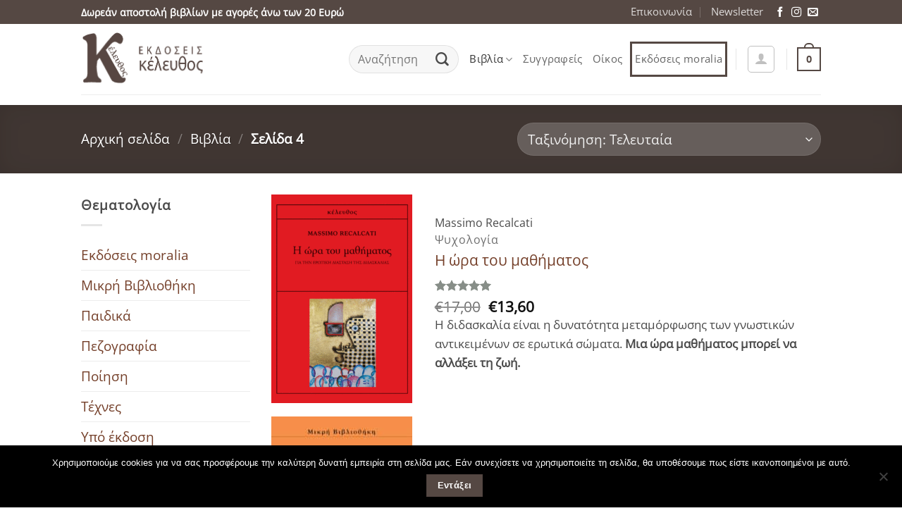

--- FILE ---
content_type: text/html; charset=UTF-8
request_url: https://www.kelefthos.gr/shop/page/4/?add_to_wishlist=8823&_wpnonce=9bd64c8a91
body_size: 29105
content:
<!DOCTYPE html>
<html lang="el" prefix="og: https://ogp.me/ns#" class="loading-site no-js">
<head>
	<meta charset="UTF-8" />
	<link rel="profile" href="http://gmpg.org/xfn/11" />
	<link rel="pingback" href="https://www.kelefthos.gr/xmlrpc.php" />

	<script>(function(html){html.className = html.className.replace(/\bno-js\b/,'js')})(document.documentElement);</script>

<!-- Google Tag Manager for WordPress by gtm4wp.com -->
<script data-cfasync="false" data-pagespeed-no-defer>
	var gtm4wp_datalayer_name = "dataLayer";
	var dataLayer = dataLayer || [];
	const gtm4wp_use_sku_instead = 0;
	const gtm4wp_currency = 'EUR';
	const gtm4wp_product_per_impression = 10;
	const gtm4wp_clear_ecommerce = false;
	const gtm4wp_datalayer_max_timeout = 2000;
</script>
<!-- End Google Tag Manager for WordPress by gtm4wp.com --><meta name="viewport" content="width=device-width, initial-scale=1" />
<!-- Search Engine Optimization by Rank Math - https://rankmath.com/ -->
<title>Βιβλία - Page 4 of 7 - Εκδόσεις Κέλευθος</title>
<meta name="description" content="Ανακαλύψτε όλη τη συλλογή των βιβλίων των Εκδόσεων Κέλευθος, με επιλεγμένους τίτλους Λογοτεχνίας, Φιλοσοφίας και Ψυχολογίας."/>
<meta name="robots" content="follow, index, max-snippet:-1, max-video-preview:-1, max-image-preview:large"/>
<link rel="canonical" href="https://www.kelefthos.gr/shop/page/4/" />
<link rel="prev" href="https://www.kelefthos.gr/shop/page/3/" />
<link rel="next" href="https://www.kelefthos.gr/shop/page/5/" />
<meta property="og:locale" content="el_GR" />
<meta property="og:type" content="article" />
<meta property="og:title" content="Βιβλία - Page 4 of 7 - Εκδόσεις Κέλευθος" />
<meta property="og:description" content="Ανακαλύψτε όλη τη συλλογή των βιβλίων των Εκδόσεων Κέλευθος, με επιλεγμένους τίτλους Λογοτεχνίας, Φιλοσοφίας και Ψυχολογίας." />
<meta property="og:url" content="https://www.kelefthos.gr/shop/page/4/" />
<meta property="og:site_name" content="Εκδόσεις Κέλευθος" />
<meta property="article:publisher" content="https://www.facebook.com/kelefthos.gr/" />
<meta name="twitter:card" content="summary_large_image" />
<meta name="twitter:title" content="Βιβλία - Page 4 of 7 - Εκδόσεις Κέλευθος" />
<meta name="twitter:description" content="Ανακαλύψτε όλη τη συλλογή των βιβλίων των Εκδόσεων Κέλευθος, με επιλεγμένους τίτλους Λογοτεχνίας, Φιλοσοφίας και Ψυχολογίας." />
<script type="application/ld+json" class="rank-math-schema">{"@context":"https://schema.org","@graph":[{"@type":"Organization","@id":"https://www.kelefthos.gr/#organization","name":"\u0395\u03ba\u03b4\u03cc\u03c3\u03b5\u03b9\u03c2 \u039a\u03ad\u03bb\u03b5\u03c5\u03b8\u03bf\u03c2","url":"https://www.kelefthos.gr","sameAs":["https://www.facebook.com/kelefthos.gr/"],"logo":{"@type":"ImageObject","@id":"https://www.kelefthos.gr/#logo","url":"https://www.kelefthos.gr/wp-content/uploads/2018/01/logo_kelefthos_ico.jpg","contentUrl":"https://www.kelefthos.gr/wp-content/uploads/2018/01/logo_kelefthos_ico.jpg","caption":"\u0395\u03ba\u03b4\u03cc\u03c3\u03b5\u03b9\u03c2 \u039a\u03ad\u03bb\u03b5\u03c5\u03b8\u03bf\u03c2","inLanguage":"el","width":"157","height":"157"}},{"@type":"WebSite","@id":"https://www.kelefthos.gr/#website","url":"https://www.kelefthos.gr","name":"\u0395\u03ba\u03b4\u03cc\u03c3\u03b5\u03b9\u03c2 \u039a\u03ad\u03bb\u03b5\u03c5\u03b8\u03bf\u03c2","publisher":{"@id":"https://www.kelefthos.gr/#organization"},"inLanguage":"el"},{"@type":"CollectionPage","@id":"https://www.kelefthos.gr/shop/page/4/#webpage","url":"https://www.kelefthos.gr/shop/page/4/","name":"\u0392\u03b9\u03b2\u03bb\u03af\u03b1 - Page 4 of 7 - \u0395\u03ba\u03b4\u03cc\u03c3\u03b5\u03b9\u03c2 \u039a\u03ad\u03bb\u03b5\u03c5\u03b8\u03bf\u03c2","isPartOf":{"@id":"https://www.kelefthos.gr/#website"},"inLanguage":"el"}]}</script>
<!-- /Rank Math WordPress SEO plugin -->

<link rel='dns-prefetch' href='//capi-automation.s3.us-east-2.amazonaws.com' />
<link href='https://fonts.gstatic.com' crossorigin rel='preconnect' />
<link rel='prefetch' href='https://www.kelefthos.gr/wp-content/themes/flatsome/assets/js/flatsome.js?ver=e2eddd6c228105dac048' />
<link rel='prefetch' href='https://www.kelefthos.gr/wp-content/themes/flatsome/assets/js/chunk.slider.js?ver=3.20.4' />
<link rel='prefetch' href='https://www.kelefthos.gr/wp-content/themes/flatsome/assets/js/chunk.popups.js?ver=3.20.4' />
<link rel='prefetch' href='https://www.kelefthos.gr/wp-content/themes/flatsome/assets/js/chunk.tooltips.js?ver=3.20.4' />
<link rel='prefetch' href='https://www.kelefthos.gr/wp-content/themes/flatsome/assets/js/woocommerce.js?ver=1c9be63d628ff7c3ff4c' />
<link rel="alternate" type="application/rss+xml" title="Ροή RSS &raquo; Εκδόσεις Κέλευθος" href="https://www.kelefthos.gr/feed/" />
<link rel="alternate" type="application/rss+xml" title="Ροή Σχολίων &raquo; Εκδόσεις Κέλευθος" href="https://www.kelefthos.gr/comments/feed/" />
<link rel="alternate" type="application/rss+xml" title="Κανάλι Προϊόντα &raquo; Εκδόσεις Κέλευθος" href="https://www.kelefthos.gr/shop/feed/" />
<style id='wp-img-auto-sizes-contain-inline-css' type='text/css'>
img:is([sizes=auto i],[sizes^="auto," i]){contain-intrinsic-size:3000px 1500px}
/*# sourceURL=wp-img-auto-sizes-contain-inline-css */
</style>
<link rel='stylesheet' id='cookie-notice-front-css' href='https://www.kelefthos.gr/wp-content/plugins/cookie-notice/css/front.min.css?ver=2.5.11' type='text/css' media='all' />
<link rel='stylesheet' id='events-manager-css' href='https://www.kelefthos.gr/wp-content/plugins/events-manager/includes/css/events-manager.min.css?ver=7.2.3.1' type='text/css' media='all' />
<style id='events-manager-inline-css' type='text/css'>
body .em { --font-family : inherit; --font-weight : inherit; --font-size : 1em; --line-height : inherit; }
/*# sourceURL=events-manager-inline-css */
</style>
<style id='woocommerce-inline-inline-css' type='text/css'>
.woocommerce form .form-row .required { visibility: visible; }
/*# sourceURL=woocommerce-inline-inline-css */
</style>
<link rel='stylesheet' id='flatsome-main-css' href='https://www.kelefthos.gr/wp-content/themes/flatsome/assets/css/flatsome.css?ver=3.20.4' type='text/css' media='all' />
<style id='flatsome-main-inline-css' type='text/css'>
@font-face {
				font-family: "fl-icons";
				font-display: block;
				src: url(https://www.kelefthos.gr/wp-content/themes/flatsome/assets/css/icons/fl-icons.eot?v=3.20.4);
				src:
					url(https://www.kelefthos.gr/wp-content/themes/flatsome/assets/css/icons/fl-icons.eot#iefix?v=3.20.4) format("embedded-opentype"),
					url(https://www.kelefthos.gr/wp-content/themes/flatsome/assets/css/icons/fl-icons.woff2?v=3.20.4) format("woff2"),
					url(https://www.kelefthos.gr/wp-content/themes/flatsome/assets/css/icons/fl-icons.ttf?v=3.20.4) format("truetype"),
					url(https://www.kelefthos.gr/wp-content/themes/flatsome/assets/css/icons/fl-icons.woff?v=3.20.4) format("woff"),
					url(https://www.kelefthos.gr/wp-content/themes/flatsome/assets/css/icons/fl-icons.svg?v=3.20.4#fl-icons) format("svg");
			}
/*# sourceURL=flatsome-main-inline-css */
</style>
<link rel='stylesheet' id='flatsome-shop-css' href='https://www.kelefthos.gr/wp-content/themes/flatsome/assets/css/flatsome-shop.css?ver=3.20.4' type='text/css' media='all' />
<link rel='stylesheet' id='flatsome-style-css' href='https://www.kelefthos.gr/wp-content/themes/flatsome-child/style.css?ver=3.0' type='text/css' media='all' />
<script type="text/javascript">
            window._nslDOMReady = (function () {
                const executedCallbacks = new Set();
            
                return function (callback) {
                    /**
                    * Third parties might dispatch DOMContentLoaded events, so we need to ensure that we only run our callback once!
                    */
                    if (executedCallbacks.has(callback)) return;
            
                    const wrappedCallback = function () {
                        if (executedCallbacks.has(callback)) return;
                        executedCallbacks.add(callback);
                        callback();
                    };
            
                    if (document.readyState === "complete" || document.readyState === "interactive") {
                        wrappedCallback();
                    } else {
                        document.addEventListener("DOMContentLoaded", wrappedCallback);
                    }
                };
            })();
        </script><script type="text/javascript" id="cookie-notice-front-js-before">
/* <![CDATA[ */
var cnArgs = {"ajaxUrl":"https:\/\/www.kelefthos.gr\/wp-admin\/admin-ajax.php","nonce":"fca617d1fb","hideEffect":"fade","position":"bottom","onScroll":true,"onScrollOffset":100,"onClick":false,"cookieName":"cookie_notice_accepted","cookieTime":2592000,"cookieTimeRejected":2592000,"globalCookie":false,"redirection":false,"cache":true,"revokeCookies":false,"revokeCookiesOpt":"automatic"};

//# sourceURL=cookie-notice-front-js-before
/* ]]> */
</script>
<script type="text/javascript" src="https://www.kelefthos.gr/wp-content/plugins/cookie-notice/js/front.min.js?ver=2.5.11" id="cookie-notice-front-js"></script>
<script type="text/javascript" src="https://www.kelefthos.gr/wp-includes/js/jquery/jquery.min.js?ver=3.7.1" id="jquery-core-js"></script>
<script type="text/javascript" src="https://www.kelefthos.gr/wp-includes/js/jquery/ui/core.min.js?ver=1.13.3" id="jquery-ui-core-js"></script>
<script type="text/javascript" src="https://www.kelefthos.gr/wp-includes/js/jquery/ui/mouse.min.js?ver=1.13.3" id="jquery-ui-mouse-js"></script>
<script type="text/javascript" src="https://www.kelefthos.gr/wp-includes/js/jquery/ui/sortable.min.js?ver=1.13.3" id="jquery-ui-sortable-js"></script>
<script type="text/javascript" src="https://www.kelefthos.gr/wp-includes/js/jquery/ui/datepicker.min.js?ver=1.13.3" id="jquery-ui-datepicker-js"></script>
<script type="text/javascript" id="jquery-ui-datepicker-js-after">
/* <![CDATA[ */
jQuery(function(jQuery){jQuery.datepicker.setDefaults({"closeText":"\u039a\u03bb\u03b5\u03af\u03c3\u03b9\u03bc\u03bf","currentText":"\u03a3\u03ae\u03bc\u03b5\u03c1\u03b1","monthNames":["\u0399\u03b1\u03bd\u03bf\u03c5\u03ac\u03c1\u03b9\u03bf\u03c2","\u03a6\u03b5\u03b2\u03c1\u03bf\u03c5\u03ac\u03c1\u03b9\u03bf\u03c2","\u039c\u03ac\u03c1\u03c4\u03b9\u03bf\u03c2","\u0391\u03c0\u03c1\u03af\u03bb\u03b9\u03bf\u03c2","\u039c\u03ac\u03b9\u03bf\u03c2","\u0399\u03bf\u03cd\u03bd\u03b9\u03bf\u03c2","\u0399\u03bf\u03cd\u03bb\u03b9\u03bf\u03c2","\u0391\u03cd\u03b3\u03bf\u03c5\u03c3\u03c4\u03bf\u03c2","\u03a3\u03b5\u03c0\u03c4\u03ad\u03bc\u03b2\u03c1\u03b9\u03bf\u03c2","\u039f\u03ba\u03c4\u03ce\u03b2\u03c1\u03b9\u03bf\u03c2","\u039d\u03bf\u03ad\u03bc\u03b2\u03c1\u03b9\u03bf\u03c2","\u0394\u03b5\u03ba\u03ad\u03bc\u03b2\u03c1\u03b9\u03bf\u03c2"],"monthNamesShort":["\u0399\u03b1\u03bd","\u03a6\u03b5\u03b2","\u039c\u03b1\u03c1","\u0391\u03c0\u03c1","\u039c\u03ac\u03b9","\u0399\u03bf\u03cd\u03bd","\u0399\u03bf\u03cd\u03bb","\u0391\u03c5\u03b3","\u03a3\u03b5\u03c0","\u039f\u03ba\u03c4","\u039d\u03bf\u03ad","\u0394\u03b5\u03ba"],"nextText":"\u0395\u03c0\u03cc\u03bc\u03b5\u03bd\u03bf","prevText":"\u03a0\u03c1\u03bf\u03b7\u03b3\u03bf\u03cd\u03bc\u03b5\u03bd\u03b1","dayNames":["\u039a\u03c5\u03c1\u03b9\u03b1\u03ba\u03ae","\u0394\u03b5\u03c5\u03c4\u03ad\u03c1\u03b1","\u03a4\u03c1\u03af\u03c4\u03b7","\u03a4\u03b5\u03c4\u03ac\u03c1\u03c4\u03b7","\u03a0\u03ad\u03bc\u03c0\u03c4\u03b7","\u03a0\u03b1\u03c1\u03b1\u03c3\u03ba\u03b5\u03c5\u03ae","\u03a3\u03ac\u03b2\u03b2\u03b1\u03c4\u03bf"],"dayNamesShort":["\u039a\u03c5","\u0394\u03b5","\u03a4\u03c1","\u03a4\u03b5","\u03a0\u03b5","\u03a0\u03b1","\u03a3\u03b1"],"dayNamesMin":["\u039a","\u0394","\u03a4","\u03a4","\u03a0","\u03a0","\u03a3"],"dateFormat":"d MM yy","firstDay":1,"isRTL":false});});
//# sourceURL=jquery-ui-datepicker-js-after
/* ]]> */
</script>
<script type="text/javascript" src="https://www.kelefthos.gr/wp-includes/js/jquery/ui/resizable.min.js?ver=1.13.3" id="jquery-ui-resizable-js"></script>
<script type="text/javascript" src="https://www.kelefthos.gr/wp-includes/js/jquery/ui/draggable.min.js?ver=1.13.3" id="jquery-ui-draggable-js"></script>
<script type="text/javascript" src="https://www.kelefthos.gr/wp-includes/js/jquery/ui/controlgroup.min.js?ver=1.13.3" id="jquery-ui-controlgroup-js"></script>
<script type="text/javascript" src="https://www.kelefthos.gr/wp-includes/js/jquery/ui/checkboxradio.min.js?ver=1.13.3" id="jquery-ui-checkboxradio-js"></script>
<script type="text/javascript" src="https://www.kelefthos.gr/wp-includes/js/jquery/ui/button.min.js?ver=1.13.3" id="jquery-ui-button-js"></script>
<script type="text/javascript" src="https://www.kelefthos.gr/wp-includes/js/jquery/ui/dialog.min.js?ver=1.13.3" id="jquery-ui-dialog-js"></script>
<script type="text/javascript" id="events-manager-js-extra">
/* <![CDATA[ */
var EM = {"ajaxurl":"https://www.kelefthos.gr/wp-admin/admin-ajax.php","locationajaxurl":"https://www.kelefthos.gr/wp-admin/admin-ajax.php?action=locations_search","firstDay":"1","locale":"el","dateFormat":"yy-mm-dd","ui_css":"https://www.kelefthos.gr/wp-content/plugins/events-manager/includes/css/jquery-ui/build.min.css","show24hours":"1","is_ssl":"1","autocomplete_limit":"10","calendar":{"breakpoints":{"small":560,"medium":908,"large":false},"month_format":"M Y"},"phone":"","datepicker":{"format":"d/m/Y"},"search":{"breakpoints":{"small":650,"medium":850,"full":false}},"url":"https://www.kelefthos.gr/wp-content/plugins/events-manager","assets":{"input.em-uploader":{"js":{"em-uploader":{"url":"https://www.kelefthos.gr/wp-content/plugins/events-manager/includes/js/em-uploader.js?v=7.2.3.1","event":"em_uploader_ready"}}},".em-event-editor":{"js":{"event-editor":{"url":"https://www.kelefthos.gr/wp-content/plugins/events-manager/includes/js/events-manager-event-editor.js?v=7.2.3.1","event":"em_event_editor_ready"}},"css":{"event-editor":"https://www.kelefthos.gr/wp-content/plugins/events-manager/includes/css/events-manager-event-editor.min.css?v=7.2.3.1"}},".em-recurrence-sets, .em-timezone":{"js":{"luxon":{"url":"luxon/luxon.js?v=7.2.3.1","event":"em_luxon_ready"}}},".em-booking-form, #em-booking-form, .em-booking-recurring, .em-event-booking-form":{"js":{"em-bookings":{"url":"https://www.kelefthos.gr/wp-content/plugins/events-manager/includes/js/bookingsform.js?v=7.2.3.1","event":"em_booking_form_js_loaded"}}},"#em-opt-archetypes":{"js":{"archetypes":"https://www.kelefthos.gr/wp-content/plugins/events-manager/includes/js/admin-archetype-editor.js?v=7.2.3.1","archetypes_ms":"https://www.kelefthos.gr/wp-content/plugins/events-manager/includes/js/admin-archetypes.js?v=7.2.3.1","qs":"qs/qs.js?v=7.2.3.1"}}},"cached":"1","google_maps_api":"AIzaSyAQqaFr7EnWH9jFrlC19JIfLocI-EBCM1M","bookingInProgress":"\u03a0\u03b1\u03c1\u03b1\u03ba\u03b1\u03bb\u03bf\u03cd\u03bc\u03b5 \u03c0\u03b5\u03c1\u03b9\u03bc\u03ad\u03bd\u03b5\u03c4\u03b5 \u03cc\u03c3\u03bf \u03c5\u03c0\u03bf\u03b2\u03ac\u03bb\u03bb\u03b5\u03c4\u03b1\u03b9 \u03b7 \u03ba\u03c1\u03ac\u03c4\u03b7\u03c3\u03b7 \u03c3\u03b1\u03c2.","tickets_save":"\u0391\u03c0\u03bf\u03b8\u03ae\u03ba\u03b5\u03c5\u03c3\u03b7 \u0395\u03b9\u03c3\u03b9\u03c4\u03b7\u03c1\u03af\u03bf\u03c5 ","bookingajaxurl":"https://www.kelefthos.gr/wp-admin/admin-ajax.php","bookings_export_save":"\u0395\u03be\u03b1\u03b3\u03c9\u03b3\u03ae \u039a\u03c1\u03b1\u03c4\u03ae\u03c3\u03b5\u03c9\u03bd","bookings_settings_save":"\u0391\u03c0\u03bf\u03b8\u03ae\u03ba\u03b5\u03c5\u03c3\u03b7 \u03a1\u03c5\u03b8\u03bc\u03af\u03c3\u03b5\u03c9\u03bd","booking_delete":"\u0395\u03af\u03c3\u03c4\u03b5 \u03b2\u03ad\u03b2\u03b1\u03b9\u03bf\u03b9 \u03cc\u03c4\u03b9 \u03b8\u03ad\u03bb\u03b5\u03c4\u03b5 \u03bd\u03b1 \u03b4\u03b9\u03b1\u03b3\u03c1\u03ac\u03c8\u03b5\u03c4\u03b5;","booking_offset":"30","bookings":{"submit_button":{"text":{"default":"\u03a3\u03c4\u03b5\u03af\u03bb\u03c4\u03b5 \u03c4\u03b7\u03bd \u03ba\u03c1\u03ac\u03c4\u03b7\u03c3\u03b7 \u03c3\u03b1\u03c2","free":"\u03a3\u03c4\u03b5\u03af\u03bb\u03c4\u03b5 \u03c4\u03b7\u03bd \u03ba\u03c1\u03ac\u03c4\u03b7\u03c3\u03b7 \u03c3\u03b1\u03c2","payment":"\u03a3\u03c4\u03b5\u03af\u03bb\u03c4\u03b5 \u03c4\u03b7\u03bd \u03ba\u03c1\u03ac\u03c4\u03b7\u03c3\u03b7 \u03c3\u03b1\u03c2","processing":"Processing ..."}},"update_listener":""},"bb_full":"\u0395\u03be\u03b1\u03bd\u03c4\u03bb\u03ae\u03b8\u03b7\u03ba\u03b5","bb_book":"\u039a\u03ac\u03bd\u03c4\u03b5 \u03ba\u03c1\u03ac\u03c4\u03b7\u03c3\u03b7 \u03c4\u03ce\u03c1\u03b1","bb_booking":"\u0393\u03af\u03bd\u03b5\u03c4\u03b1\u03b9 \u03ba\u03c1\u03ac\u03c4\u03b7\u03c3\u03b7...","bb_booked":"\u0397 \u039a\u03c1\u03ac\u03c4\u03b7\u03c3\u03b7 \u03b5\u03c3\u03c4\u03ac\u03bb\u03b7","bb_error":"\u03a3\u03c6\u03ac\u03bb\u03bc\u03b1 \u039a\u03c1\u03ac\u03c4\u03b7\u03c3\u03b7. \u0398\u03b1 \u03b4\u03bf\u03ba\u03b9\u03bc\u03ac\u03c3\u03b5\u03c4\u03b5 \u03be\u03b1\u03bd\u03ac;","bb_cancel":"\u0391\u03ba\u03cd\u03c1\u03c9\u03c3\u03b7","bb_canceling":"\u0391\u03ba\u03cd\u03c1\u03c9\u03c3\u03b7...","bb_cancelled":"\u0391\u03ba\u03c5\u03c1\u03c9\u03bc\u03ad\u03bd\u03b5\u03c2","bb_cancel_error":"\u03a3\u03c6\u03ac\u03bb\u03bc\u03b1 \u0391\u03ba\u03cd\u03c1\u03c9\u03c3\u03b7. \u0398\u03b1 \u03b4\u03bf\u03ba\u03b9\u03bc\u03ac\u03c3\u03b5\u03c4\u03b5 \u03be\u03b1\u03bd\u03ac;","txt_search":"\u0391\u03bd\u03b1\u03b6\u03ae\u03c4\u03b7\u03c3\u03b7","txt_searching":"\u0391\u03bd\u03b1\u03b6\u03ae\u03c4\u03b7\u03c3\u03b7...","txt_loading":"\u03a6\u03cc\u03c1\u03c4\u03c9\u03c3\u03b7..."};
//# sourceURL=events-manager-js-extra
/* ]]> */
</script>
<script type="text/javascript" src="https://www.kelefthos.gr/wp-content/plugins/events-manager/includes/js/events-manager.js?ver=7.2.3.1" id="events-manager-js"></script>
<script type="text/javascript" src="https://www.kelefthos.gr/wp-content/plugins/woocommerce/assets/js/jquery-blockui/jquery.blockUI.min.js?ver=2.7.0-wc.10.4.3" id="wc-jquery-blockui-js" data-wp-strategy="defer"></script>
<script type="text/javascript" id="wc-add-to-cart-js-extra">
/* <![CDATA[ */
var wc_add_to_cart_params = {"ajax_url":"/wp-admin/admin-ajax.php","wc_ajax_url":"/?wc-ajax=%%endpoint%%","i18n_view_cart":"\u039a\u03b1\u03bb\u03ac\u03b8\u03b9","cart_url":"https://www.kelefthos.gr/cart/","is_cart":"","cart_redirect_after_add":"no"};
//# sourceURL=wc-add-to-cart-js-extra
/* ]]> */
</script>
<script type="text/javascript" src="https://www.kelefthos.gr/wp-content/plugins/woocommerce/assets/js/frontend/add-to-cart.min.js?ver=10.4.3" id="wc-add-to-cart-js" defer="defer" data-wp-strategy="defer"></script>
<script type="text/javascript" src="https://www.kelefthos.gr/wp-content/plugins/woocommerce/assets/js/js-cookie/js.cookie.min.js?ver=2.1.4-wc.10.4.3" id="wc-js-cookie-js" data-wp-strategy="defer"></script>
<link rel="https://api.w.org/" href="https://www.kelefthos.gr/wp-json/" /><link rel="EditURI" type="application/rsd+xml" title="RSD" href="https://www.kelefthos.gr/xmlrpc.php?rsd" />
<meta name="generator" content="WordPress 6.9" />

<!-- This website runs the Product Feed PRO for WooCommerce by AdTribes.io plugin - version woocommercesea_option_installed_version -->

<!-- Google Tag Manager for WordPress by gtm4wp.com -->
<!-- GTM Container placement set to automatic -->
<script data-cfasync="false" data-pagespeed-no-defer>
	var dataLayer_content = {"visitorLoginState":"logged-out","visitorType":"visitor-logged-out","pagePostType":"product","cartContent":{"totals":{"applied_coupons":[],"discount_total":0,"subtotal":0,"total":0},"items":[]}};
	dataLayer.push( dataLayer_content );
</script>
<script data-cfasync="false" data-pagespeed-no-defer>
(function(w,d,s,l,i){w[l]=w[l]||[];w[l].push({'gtm.start':
new Date().getTime(),event:'gtm.js'});var f=d.getElementsByTagName(s)[0],
j=d.createElement(s),dl=l!='dataLayer'?'&l='+l:'';j.async=true;j.src=
'//www.googletagmanager.com/gtm.js?id='+i+dl;f.parentNode.insertBefore(j,f);
})(window,document,'script','dataLayer','GTM-MFHC445');
</script>
<!-- End Google Tag Manager for WordPress by gtm4wp.com -->	<noscript><style>.woocommerce-product-gallery{ opacity: 1 !important; }</style></noscript>
				<script  type="text/javascript">
				!function(f,b,e,v,n,t,s){if(f.fbq)return;n=f.fbq=function(){n.callMethod?
					n.callMethod.apply(n,arguments):n.queue.push(arguments)};if(!f._fbq)f._fbq=n;
					n.push=n;n.loaded=!0;n.version='2.0';n.queue=[];t=b.createElement(e);t.async=!0;
					t.src=v;s=b.getElementsByTagName(e)[0];s.parentNode.insertBefore(t,s)}(window,
					document,'script','https://connect.facebook.net/en_US/fbevents.js');
			</script>
			<!-- WooCommerce Facebook Integration Begin -->
			<script  type="text/javascript">

				fbq('init', '3001948306568352', {}, {
    "agent": "woocommerce_0-10.4.3-3.5.15"
});

				document.addEventListener( 'DOMContentLoaded', function() {
					// Insert placeholder for events injected when a product is added to the cart through AJAX.
					document.body.insertAdjacentHTML( 'beforeend', '<div class=\"wc-facebook-pixel-event-placeholder\"></div>' );
				}, false );

			</script>
			<!-- WooCommerce Facebook Integration End -->
			<link rel="icon" href="https://www.kelefthos.gr/wp-content/uploads/2018/01/logo_kelefthos_ico-100x100.jpg" sizes="32x32" />
<link rel="icon" href="https://www.kelefthos.gr/wp-content/uploads/2018/01/logo_kelefthos_ico.jpg" sizes="192x192" />
<link rel="apple-touch-icon" href="https://www.kelefthos.gr/wp-content/uploads/2018/01/logo_kelefthos_ico.jpg" />
<meta name="msapplication-TileImage" content="https://www.kelefthos.gr/wp-content/uploads/2018/01/logo_kelefthos_ico.jpg" />
<style id="custom-css" type="text/css">:root {--primary-color: #554843;--fs-color-primary: #554843;--fs-color-secondary: #878e88;--fs-color-success: #627D47;--fs-color-alert: #8b2635;--fs-color-base: #4a4a4a;--fs-experimental-link-color: #743f29;--fs-experimental-link-color-hover: #111;}.tooltipster-base {--tooltip-color: #fff;--tooltip-bg-color: #000;}.off-canvas-right .mfp-content, .off-canvas-left .mfp-content {--drawer-width: 300px;}.off-canvas .mfp-content.off-canvas-cart {--drawer-width: 360px;}.header-main{height: 100px}#logo img{max-height: 100px}#logo{width:200px;}#logo img{padding:10px 0;}.stuck #logo img{padding:10px 0;}.header-bottom{min-height: 55px}.header-top{min-height: 30px}.transparent .header-main{height: 90px}.transparent #logo img{max-height: 90px}.has-transparent + .page-title:first-of-type,.has-transparent + #main > .page-title,.has-transparent + #main > div > .page-title,.has-transparent + #main .page-header-wrapper:first-of-type .page-title{padding-top: 120px;}.header.show-on-scroll,.stuck .header-main{height:70px!important}.stuck #logo img{max-height: 70px!important}.search-form{ width: 22%;}.header-bottom {background-color: #e6c2d1}.header-bottom-nav > li > a{line-height: 16px }@media (max-width: 549px) {.header-main{height: 70px}#logo img{max-height: 70px}}.nav-dropdown-has-arrow.nav-dropdown-has-border li.has-dropdown:before{border-bottom-color: #fff;}.nav .nav-dropdown{border-color: #fff }.nav-dropdown-has-arrow li.has-dropdown:after{border-bottom-color: #FFF;}.nav .nav-dropdown{background-color: #FFF}.header-top{background-color:#554843!important;}body{font-size: 120%;}@media screen and (max-width: 549px){body{font-size: 110%;}}body{font-family: "Open Sans", sans-serif;}body {font-weight: 400;font-style: normal;}.nav > li > a {font-family: "Open Sans", sans-serif;}.mobile-sidebar-levels-2 .nav > li > ul > li > a {font-family: "Open Sans", sans-serif;}.nav > li > a,.mobile-sidebar-levels-2 .nav > li > ul > li > a {font-weight: 400;font-style: normal;}h1,h2,h3,h4,h5,h6,.heading-font, .off-canvas-center .nav-sidebar.nav-vertical > li > a{font-family: "Open Sans", sans-serif;}h1,h2,h3,h4,h5,h6,.heading-font,.banner h1,.banner h2 {font-weight: 400;font-style: normal;}.alt-font{font-family: -apple-system, BlinkMacSystemFont, "Segoe UI", Roboto, Oxygen-Sans, Ubuntu, Cantarell, "Helvetica Neue", sans-serif;}.alt-font {font-weight: 400!important;font-style: normal!important;}.breadcrumbs{text-transform: none;}button,.button{text-transform: none;}.nav > li > a, .links > li > a{text-transform: none;}.section-title span{text-transform: none;}h3.widget-title,span.widget-title{text-transform: none;}@media screen and (min-width: 550px){.products .box-vertical .box-image{min-width: 200px!important;width: 200px!important;}}.footer-2{background-color: #ffffff}.absolute-footer, html{background-color: #ffffff}button[name='update_cart'] { display: none; }.nav-vertical-fly-out > li + li {border-top-width: 1px; border-top-style: solid;}/* Custom CSS */.displ_flex {display: inline-flex;}.newsletter_footer .nwsltter_footer_submitarea input {width:100%;}.newsletter_footer .termsconds input {margin-bottom:3px;}.newsletter_footer .termsconds label span {font-size: 0.7em;}wpcf7-form-control g-recaptcha wpcf7-recaptcha > div {margin-right:0px;}.badge-container {display: none;}.footer-2 > div > div {margin-bottom: 0.2em;line-height: 20px;}.button {text-transform:none!important;}.wpcf7-list-item-label {font-weight: normal;}* {text-transform:none!important;}@media screen and (min-width: 550px) {.related-products-wrapper .box-image {width: 20%!important;}.live-search-results.text-left.z-top {width: 300%;}}.label-new.menu-item > a:after{content:"New";}.label-hot.menu-item > a:after{content:"Hot";}.label-sale.menu-item > a:after{content:"Προσφορά";}.label-popular.menu-item > a:after{content:"Δημοφιλής";}</style>		<style type="text/css" id="wp-custom-css">
			/*
.prods_rows_homepage .box-text {
	display:none;
}

.box-excerpt {
	display:none;
}
*/

.menu-item-17201{
	outline-color:#554843;
	outline-style:solid;

	padding-left: 4px !important;
	padding-right: 4px!important;
	padding-top: -1px!important;
	padding-bottom: -1px!important;
	
}		</style>
		<style id="infinite-scroll-css" type="text/css">.page-load-status,.archive .woocommerce-pagination {display: none;}</style><style id="kirki-inline-styles">/* cyrillic-ext */
@font-face {
  font-family: 'Open Sans';
  font-style: normal;
  font-weight: 400;
  font-stretch: 100%;
  font-display: swap;
  src: url(https://www.kelefthos.gr/wp-content/fonts/open-sans/memSYaGs126MiZpBA-UvWbX2vVnXBbObj2OVZyOOSr4dVJWUgsjZ0B4taVIGxA.woff2) format('woff2');
  unicode-range: U+0460-052F, U+1C80-1C8A, U+20B4, U+2DE0-2DFF, U+A640-A69F, U+FE2E-FE2F;
}
/* cyrillic */
@font-face {
  font-family: 'Open Sans';
  font-style: normal;
  font-weight: 400;
  font-stretch: 100%;
  font-display: swap;
  src: url(https://www.kelefthos.gr/wp-content/fonts/open-sans/memSYaGs126MiZpBA-UvWbX2vVnXBbObj2OVZyOOSr4dVJWUgsjZ0B4kaVIGxA.woff2) format('woff2');
  unicode-range: U+0301, U+0400-045F, U+0490-0491, U+04B0-04B1, U+2116;
}
/* greek-ext */
@font-face {
  font-family: 'Open Sans';
  font-style: normal;
  font-weight: 400;
  font-stretch: 100%;
  font-display: swap;
  src: url(https://www.kelefthos.gr/wp-content/fonts/open-sans/memSYaGs126MiZpBA-UvWbX2vVnXBbObj2OVZyOOSr4dVJWUgsjZ0B4saVIGxA.woff2) format('woff2');
  unicode-range: U+1F00-1FFF;
}
/* greek */
@font-face {
  font-family: 'Open Sans';
  font-style: normal;
  font-weight: 400;
  font-stretch: 100%;
  font-display: swap;
  src: url(https://www.kelefthos.gr/wp-content/fonts/open-sans/memSYaGs126MiZpBA-UvWbX2vVnXBbObj2OVZyOOSr4dVJWUgsjZ0B4jaVIGxA.woff2) format('woff2');
  unicode-range: U+0370-0377, U+037A-037F, U+0384-038A, U+038C, U+038E-03A1, U+03A3-03FF;
}
/* hebrew */
@font-face {
  font-family: 'Open Sans';
  font-style: normal;
  font-weight: 400;
  font-stretch: 100%;
  font-display: swap;
  src: url(https://www.kelefthos.gr/wp-content/fonts/open-sans/memSYaGs126MiZpBA-UvWbX2vVnXBbObj2OVZyOOSr4dVJWUgsjZ0B4iaVIGxA.woff2) format('woff2');
  unicode-range: U+0307-0308, U+0590-05FF, U+200C-2010, U+20AA, U+25CC, U+FB1D-FB4F;
}
/* math */
@font-face {
  font-family: 'Open Sans';
  font-style: normal;
  font-weight: 400;
  font-stretch: 100%;
  font-display: swap;
  src: url(https://www.kelefthos.gr/wp-content/fonts/open-sans/memSYaGs126MiZpBA-UvWbX2vVnXBbObj2OVZyOOSr4dVJWUgsjZ0B5caVIGxA.woff2) format('woff2');
  unicode-range: U+0302-0303, U+0305, U+0307-0308, U+0310, U+0312, U+0315, U+031A, U+0326-0327, U+032C, U+032F-0330, U+0332-0333, U+0338, U+033A, U+0346, U+034D, U+0391-03A1, U+03A3-03A9, U+03B1-03C9, U+03D1, U+03D5-03D6, U+03F0-03F1, U+03F4-03F5, U+2016-2017, U+2034-2038, U+203C, U+2040, U+2043, U+2047, U+2050, U+2057, U+205F, U+2070-2071, U+2074-208E, U+2090-209C, U+20D0-20DC, U+20E1, U+20E5-20EF, U+2100-2112, U+2114-2115, U+2117-2121, U+2123-214F, U+2190, U+2192, U+2194-21AE, U+21B0-21E5, U+21F1-21F2, U+21F4-2211, U+2213-2214, U+2216-22FF, U+2308-230B, U+2310, U+2319, U+231C-2321, U+2336-237A, U+237C, U+2395, U+239B-23B7, U+23D0, U+23DC-23E1, U+2474-2475, U+25AF, U+25B3, U+25B7, U+25BD, U+25C1, U+25CA, U+25CC, U+25FB, U+266D-266F, U+27C0-27FF, U+2900-2AFF, U+2B0E-2B11, U+2B30-2B4C, U+2BFE, U+3030, U+FF5B, U+FF5D, U+1D400-1D7FF, U+1EE00-1EEFF;
}
/* symbols */
@font-face {
  font-family: 'Open Sans';
  font-style: normal;
  font-weight: 400;
  font-stretch: 100%;
  font-display: swap;
  src: url(https://www.kelefthos.gr/wp-content/fonts/open-sans/memSYaGs126MiZpBA-UvWbX2vVnXBbObj2OVZyOOSr4dVJWUgsjZ0B5OaVIGxA.woff2) format('woff2');
  unicode-range: U+0001-000C, U+000E-001F, U+007F-009F, U+20DD-20E0, U+20E2-20E4, U+2150-218F, U+2190, U+2192, U+2194-2199, U+21AF, U+21E6-21F0, U+21F3, U+2218-2219, U+2299, U+22C4-22C6, U+2300-243F, U+2440-244A, U+2460-24FF, U+25A0-27BF, U+2800-28FF, U+2921-2922, U+2981, U+29BF, U+29EB, U+2B00-2BFF, U+4DC0-4DFF, U+FFF9-FFFB, U+10140-1018E, U+10190-1019C, U+101A0, U+101D0-101FD, U+102E0-102FB, U+10E60-10E7E, U+1D2C0-1D2D3, U+1D2E0-1D37F, U+1F000-1F0FF, U+1F100-1F1AD, U+1F1E6-1F1FF, U+1F30D-1F30F, U+1F315, U+1F31C, U+1F31E, U+1F320-1F32C, U+1F336, U+1F378, U+1F37D, U+1F382, U+1F393-1F39F, U+1F3A7-1F3A8, U+1F3AC-1F3AF, U+1F3C2, U+1F3C4-1F3C6, U+1F3CA-1F3CE, U+1F3D4-1F3E0, U+1F3ED, U+1F3F1-1F3F3, U+1F3F5-1F3F7, U+1F408, U+1F415, U+1F41F, U+1F426, U+1F43F, U+1F441-1F442, U+1F444, U+1F446-1F449, U+1F44C-1F44E, U+1F453, U+1F46A, U+1F47D, U+1F4A3, U+1F4B0, U+1F4B3, U+1F4B9, U+1F4BB, U+1F4BF, U+1F4C8-1F4CB, U+1F4D6, U+1F4DA, U+1F4DF, U+1F4E3-1F4E6, U+1F4EA-1F4ED, U+1F4F7, U+1F4F9-1F4FB, U+1F4FD-1F4FE, U+1F503, U+1F507-1F50B, U+1F50D, U+1F512-1F513, U+1F53E-1F54A, U+1F54F-1F5FA, U+1F610, U+1F650-1F67F, U+1F687, U+1F68D, U+1F691, U+1F694, U+1F698, U+1F6AD, U+1F6B2, U+1F6B9-1F6BA, U+1F6BC, U+1F6C6-1F6CF, U+1F6D3-1F6D7, U+1F6E0-1F6EA, U+1F6F0-1F6F3, U+1F6F7-1F6FC, U+1F700-1F7FF, U+1F800-1F80B, U+1F810-1F847, U+1F850-1F859, U+1F860-1F887, U+1F890-1F8AD, U+1F8B0-1F8BB, U+1F8C0-1F8C1, U+1F900-1F90B, U+1F93B, U+1F946, U+1F984, U+1F996, U+1F9E9, U+1FA00-1FA6F, U+1FA70-1FA7C, U+1FA80-1FA89, U+1FA8F-1FAC6, U+1FACE-1FADC, U+1FADF-1FAE9, U+1FAF0-1FAF8, U+1FB00-1FBFF;
}
/* vietnamese */
@font-face {
  font-family: 'Open Sans';
  font-style: normal;
  font-weight: 400;
  font-stretch: 100%;
  font-display: swap;
  src: url(https://www.kelefthos.gr/wp-content/fonts/open-sans/memSYaGs126MiZpBA-UvWbX2vVnXBbObj2OVZyOOSr4dVJWUgsjZ0B4vaVIGxA.woff2) format('woff2');
  unicode-range: U+0102-0103, U+0110-0111, U+0128-0129, U+0168-0169, U+01A0-01A1, U+01AF-01B0, U+0300-0301, U+0303-0304, U+0308-0309, U+0323, U+0329, U+1EA0-1EF9, U+20AB;
}
/* latin-ext */
@font-face {
  font-family: 'Open Sans';
  font-style: normal;
  font-weight: 400;
  font-stretch: 100%;
  font-display: swap;
  src: url(https://www.kelefthos.gr/wp-content/fonts/open-sans/memSYaGs126MiZpBA-UvWbX2vVnXBbObj2OVZyOOSr4dVJWUgsjZ0B4uaVIGxA.woff2) format('woff2');
  unicode-range: U+0100-02BA, U+02BD-02C5, U+02C7-02CC, U+02CE-02D7, U+02DD-02FF, U+0304, U+0308, U+0329, U+1D00-1DBF, U+1E00-1E9F, U+1EF2-1EFF, U+2020, U+20A0-20AB, U+20AD-20C0, U+2113, U+2C60-2C7F, U+A720-A7FF;
}
/* latin */
@font-face {
  font-family: 'Open Sans';
  font-style: normal;
  font-weight: 400;
  font-stretch: 100%;
  font-display: swap;
  src: url(https://www.kelefthos.gr/wp-content/fonts/open-sans/memSYaGs126MiZpBA-UvWbX2vVnXBbObj2OVZyOOSr4dVJWUgsjZ0B4gaVI.woff2) format('woff2');
  unicode-range: U+0000-00FF, U+0131, U+0152-0153, U+02BB-02BC, U+02C6, U+02DA, U+02DC, U+0304, U+0308, U+0329, U+2000-206F, U+20AC, U+2122, U+2191, U+2193, U+2212, U+2215, U+FEFF, U+FFFD;
}</style><link rel='stylesheet' id='wc-blocks-style-css' href='https://www.kelefthos.gr/wp-content/plugins/woocommerce/assets/client/blocks/wc-blocks.css?ver=wc-10.4.3' type='text/css' media='all' />
<style id='global-styles-inline-css' type='text/css'>
:root{--wp--preset--aspect-ratio--square: 1;--wp--preset--aspect-ratio--4-3: 4/3;--wp--preset--aspect-ratio--3-4: 3/4;--wp--preset--aspect-ratio--3-2: 3/2;--wp--preset--aspect-ratio--2-3: 2/3;--wp--preset--aspect-ratio--16-9: 16/9;--wp--preset--aspect-ratio--9-16: 9/16;--wp--preset--color--black: #000000;--wp--preset--color--cyan-bluish-gray: #abb8c3;--wp--preset--color--white: #ffffff;--wp--preset--color--pale-pink: #f78da7;--wp--preset--color--vivid-red: #cf2e2e;--wp--preset--color--luminous-vivid-orange: #ff6900;--wp--preset--color--luminous-vivid-amber: #fcb900;--wp--preset--color--light-green-cyan: #7bdcb5;--wp--preset--color--vivid-green-cyan: #00d084;--wp--preset--color--pale-cyan-blue: #8ed1fc;--wp--preset--color--vivid-cyan-blue: #0693e3;--wp--preset--color--vivid-purple: #9b51e0;--wp--preset--color--primary: #554843;--wp--preset--color--secondary: #878e88;--wp--preset--color--success: #627D47;--wp--preset--color--alert: #8b2635;--wp--preset--gradient--vivid-cyan-blue-to-vivid-purple: linear-gradient(135deg,rgb(6,147,227) 0%,rgb(155,81,224) 100%);--wp--preset--gradient--light-green-cyan-to-vivid-green-cyan: linear-gradient(135deg,rgb(122,220,180) 0%,rgb(0,208,130) 100%);--wp--preset--gradient--luminous-vivid-amber-to-luminous-vivid-orange: linear-gradient(135deg,rgb(252,185,0) 0%,rgb(255,105,0) 100%);--wp--preset--gradient--luminous-vivid-orange-to-vivid-red: linear-gradient(135deg,rgb(255,105,0) 0%,rgb(207,46,46) 100%);--wp--preset--gradient--very-light-gray-to-cyan-bluish-gray: linear-gradient(135deg,rgb(238,238,238) 0%,rgb(169,184,195) 100%);--wp--preset--gradient--cool-to-warm-spectrum: linear-gradient(135deg,rgb(74,234,220) 0%,rgb(151,120,209) 20%,rgb(207,42,186) 40%,rgb(238,44,130) 60%,rgb(251,105,98) 80%,rgb(254,248,76) 100%);--wp--preset--gradient--blush-light-purple: linear-gradient(135deg,rgb(255,206,236) 0%,rgb(152,150,240) 100%);--wp--preset--gradient--blush-bordeaux: linear-gradient(135deg,rgb(254,205,165) 0%,rgb(254,45,45) 50%,rgb(107,0,62) 100%);--wp--preset--gradient--luminous-dusk: linear-gradient(135deg,rgb(255,203,112) 0%,rgb(199,81,192) 50%,rgb(65,88,208) 100%);--wp--preset--gradient--pale-ocean: linear-gradient(135deg,rgb(255,245,203) 0%,rgb(182,227,212) 50%,rgb(51,167,181) 100%);--wp--preset--gradient--electric-grass: linear-gradient(135deg,rgb(202,248,128) 0%,rgb(113,206,126) 100%);--wp--preset--gradient--midnight: linear-gradient(135deg,rgb(2,3,129) 0%,rgb(40,116,252) 100%);--wp--preset--font-size--small: 13px;--wp--preset--font-size--medium: 20px;--wp--preset--font-size--large: 36px;--wp--preset--font-size--x-large: 42px;--wp--preset--spacing--20: 0.44rem;--wp--preset--spacing--30: 0.67rem;--wp--preset--spacing--40: 1rem;--wp--preset--spacing--50: 1.5rem;--wp--preset--spacing--60: 2.25rem;--wp--preset--spacing--70: 3.38rem;--wp--preset--spacing--80: 5.06rem;--wp--preset--shadow--natural: 6px 6px 9px rgba(0, 0, 0, 0.2);--wp--preset--shadow--deep: 12px 12px 50px rgba(0, 0, 0, 0.4);--wp--preset--shadow--sharp: 6px 6px 0px rgba(0, 0, 0, 0.2);--wp--preset--shadow--outlined: 6px 6px 0px -3px rgb(255, 255, 255), 6px 6px rgb(0, 0, 0);--wp--preset--shadow--crisp: 6px 6px 0px rgb(0, 0, 0);}:where(body) { margin: 0; }.wp-site-blocks > .alignleft { float: left; margin-right: 2em; }.wp-site-blocks > .alignright { float: right; margin-left: 2em; }.wp-site-blocks > .aligncenter { justify-content: center; margin-left: auto; margin-right: auto; }:where(.is-layout-flex){gap: 0.5em;}:where(.is-layout-grid){gap: 0.5em;}.is-layout-flow > .alignleft{float: left;margin-inline-start: 0;margin-inline-end: 2em;}.is-layout-flow > .alignright{float: right;margin-inline-start: 2em;margin-inline-end: 0;}.is-layout-flow > .aligncenter{margin-left: auto !important;margin-right: auto !important;}.is-layout-constrained > .alignleft{float: left;margin-inline-start: 0;margin-inline-end: 2em;}.is-layout-constrained > .alignright{float: right;margin-inline-start: 2em;margin-inline-end: 0;}.is-layout-constrained > .aligncenter{margin-left: auto !important;margin-right: auto !important;}.is-layout-constrained > :where(:not(.alignleft):not(.alignright):not(.alignfull)){margin-left: auto !important;margin-right: auto !important;}body .is-layout-flex{display: flex;}.is-layout-flex{flex-wrap: wrap;align-items: center;}.is-layout-flex > :is(*, div){margin: 0;}body .is-layout-grid{display: grid;}.is-layout-grid > :is(*, div){margin: 0;}body{padding-top: 0px;padding-right: 0px;padding-bottom: 0px;padding-left: 0px;}a:where(:not(.wp-element-button)){text-decoration: none;}:root :where(.wp-element-button, .wp-block-button__link){background-color: #32373c;border-width: 0;color: #fff;font-family: inherit;font-size: inherit;font-style: inherit;font-weight: inherit;letter-spacing: inherit;line-height: inherit;padding-top: calc(0.667em + 2px);padding-right: calc(1.333em + 2px);padding-bottom: calc(0.667em + 2px);padding-left: calc(1.333em + 2px);text-decoration: none;text-transform: inherit;}.has-black-color{color: var(--wp--preset--color--black) !important;}.has-cyan-bluish-gray-color{color: var(--wp--preset--color--cyan-bluish-gray) !important;}.has-white-color{color: var(--wp--preset--color--white) !important;}.has-pale-pink-color{color: var(--wp--preset--color--pale-pink) !important;}.has-vivid-red-color{color: var(--wp--preset--color--vivid-red) !important;}.has-luminous-vivid-orange-color{color: var(--wp--preset--color--luminous-vivid-orange) !important;}.has-luminous-vivid-amber-color{color: var(--wp--preset--color--luminous-vivid-amber) !important;}.has-light-green-cyan-color{color: var(--wp--preset--color--light-green-cyan) !important;}.has-vivid-green-cyan-color{color: var(--wp--preset--color--vivid-green-cyan) !important;}.has-pale-cyan-blue-color{color: var(--wp--preset--color--pale-cyan-blue) !important;}.has-vivid-cyan-blue-color{color: var(--wp--preset--color--vivid-cyan-blue) !important;}.has-vivid-purple-color{color: var(--wp--preset--color--vivid-purple) !important;}.has-primary-color{color: var(--wp--preset--color--primary) !important;}.has-secondary-color{color: var(--wp--preset--color--secondary) !important;}.has-success-color{color: var(--wp--preset--color--success) !important;}.has-alert-color{color: var(--wp--preset--color--alert) !important;}.has-black-background-color{background-color: var(--wp--preset--color--black) !important;}.has-cyan-bluish-gray-background-color{background-color: var(--wp--preset--color--cyan-bluish-gray) !important;}.has-white-background-color{background-color: var(--wp--preset--color--white) !important;}.has-pale-pink-background-color{background-color: var(--wp--preset--color--pale-pink) !important;}.has-vivid-red-background-color{background-color: var(--wp--preset--color--vivid-red) !important;}.has-luminous-vivid-orange-background-color{background-color: var(--wp--preset--color--luminous-vivid-orange) !important;}.has-luminous-vivid-amber-background-color{background-color: var(--wp--preset--color--luminous-vivid-amber) !important;}.has-light-green-cyan-background-color{background-color: var(--wp--preset--color--light-green-cyan) !important;}.has-vivid-green-cyan-background-color{background-color: var(--wp--preset--color--vivid-green-cyan) !important;}.has-pale-cyan-blue-background-color{background-color: var(--wp--preset--color--pale-cyan-blue) !important;}.has-vivid-cyan-blue-background-color{background-color: var(--wp--preset--color--vivid-cyan-blue) !important;}.has-vivid-purple-background-color{background-color: var(--wp--preset--color--vivid-purple) !important;}.has-primary-background-color{background-color: var(--wp--preset--color--primary) !important;}.has-secondary-background-color{background-color: var(--wp--preset--color--secondary) !important;}.has-success-background-color{background-color: var(--wp--preset--color--success) !important;}.has-alert-background-color{background-color: var(--wp--preset--color--alert) !important;}.has-black-border-color{border-color: var(--wp--preset--color--black) !important;}.has-cyan-bluish-gray-border-color{border-color: var(--wp--preset--color--cyan-bluish-gray) !important;}.has-white-border-color{border-color: var(--wp--preset--color--white) !important;}.has-pale-pink-border-color{border-color: var(--wp--preset--color--pale-pink) !important;}.has-vivid-red-border-color{border-color: var(--wp--preset--color--vivid-red) !important;}.has-luminous-vivid-orange-border-color{border-color: var(--wp--preset--color--luminous-vivid-orange) !important;}.has-luminous-vivid-amber-border-color{border-color: var(--wp--preset--color--luminous-vivid-amber) !important;}.has-light-green-cyan-border-color{border-color: var(--wp--preset--color--light-green-cyan) !important;}.has-vivid-green-cyan-border-color{border-color: var(--wp--preset--color--vivid-green-cyan) !important;}.has-pale-cyan-blue-border-color{border-color: var(--wp--preset--color--pale-cyan-blue) !important;}.has-vivid-cyan-blue-border-color{border-color: var(--wp--preset--color--vivid-cyan-blue) !important;}.has-vivid-purple-border-color{border-color: var(--wp--preset--color--vivid-purple) !important;}.has-primary-border-color{border-color: var(--wp--preset--color--primary) !important;}.has-secondary-border-color{border-color: var(--wp--preset--color--secondary) !important;}.has-success-border-color{border-color: var(--wp--preset--color--success) !important;}.has-alert-border-color{border-color: var(--wp--preset--color--alert) !important;}.has-vivid-cyan-blue-to-vivid-purple-gradient-background{background: var(--wp--preset--gradient--vivid-cyan-blue-to-vivid-purple) !important;}.has-light-green-cyan-to-vivid-green-cyan-gradient-background{background: var(--wp--preset--gradient--light-green-cyan-to-vivid-green-cyan) !important;}.has-luminous-vivid-amber-to-luminous-vivid-orange-gradient-background{background: var(--wp--preset--gradient--luminous-vivid-amber-to-luminous-vivid-orange) !important;}.has-luminous-vivid-orange-to-vivid-red-gradient-background{background: var(--wp--preset--gradient--luminous-vivid-orange-to-vivid-red) !important;}.has-very-light-gray-to-cyan-bluish-gray-gradient-background{background: var(--wp--preset--gradient--very-light-gray-to-cyan-bluish-gray) !important;}.has-cool-to-warm-spectrum-gradient-background{background: var(--wp--preset--gradient--cool-to-warm-spectrum) !important;}.has-blush-light-purple-gradient-background{background: var(--wp--preset--gradient--blush-light-purple) !important;}.has-blush-bordeaux-gradient-background{background: var(--wp--preset--gradient--blush-bordeaux) !important;}.has-luminous-dusk-gradient-background{background: var(--wp--preset--gradient--luminous-dusk) !important;}.has-pale-ocean-gradient-background{background: var(--wp--preset--gradient--pale-ocean) !important;}.has-electric-grass-gradient-background{background: var(--wp--preset--gradient--electric-grass) !important;}.has-midnight-gradient-background{background: var(--wp--preset--gradient--midnight) !important;}.has-small-font-size{font-size: var(--wp--preset--font-size--small) !important;}.has-medium-font-size{font-size: var(--wp--preset--font-size--medium) !important;}.has-large-font-size{font-size: var(--wp--preset--font-size--large) !important;}.has-x-large-font-size{font-size: var(--wp--preset--font-size--x-large) !important;}
/*# sourceURL=global-styles-inline-css */
</style>
<link rel='stylesheet' id='contact-form-7-css' href='https://www.kelefthos.gr/wp-content/plugins/contact-form-7/includes/css/styles.css?ver=6.1.4' type='text/css' media='all' />
</head>

<body class="archive paged post-type-archive post-type-archive-product paged-4 post-type-paged-4 wp-theme-flatsome wp-child-theme-flatsome-child theme-flatsome cookies-not-set woocommerce-shop woocommerce woocommerce-page woocommerce-no-js lightbox nav-dropdown-has-arrow nav-dropdown-has-shadow nav-dropdown-has-border">


<!-- GTM Container placement set to automatic -->
<!-- Google Tag Manager (noscript) -->
				<noscript><iframe src="https://www.googletagmanager.com/ns.html?id=GTM-MFHC445" height="0" width="0" style="display:none;visibility:hidden" aria-hidden="true"></iframe></noscript>
<!-- End Google Tag Manager (noscript) -->
<a class="skip-link screen-reader-text" href="#main">Μετάβαση στο περιεχόμενο</a>

<div id="wrapper">

	
	<header id="header" class="header ">
		<div class="header-wrapper">
			<div id="top-bar" class="header-top hide-for-sticky nav-dark hide-for-medium">
    <div class="flex-row container">
      <div class="flex-col hide-for-medium flex-left">
          <ul class="nav nav-left medium-nav-center nav-small  nav-divided">
              <li class="html custom html_topbar_left"><strong>Δωρεάν αποστολή βιβλίων με αγορές άνω των 20 Ευρώ</strong></li>          </ul>
      </div>

      <div class="flex-col hide-for-medium flex-center">
          <ul class="nav nav-center nav-small  nav-divided">
                        </ul>
      </div>

      <div class="flex-col hide-for-medium flex-right">
         <ul class="nav top-bar-nav nav-right nav-small  nav-divided">
              <li id="menu-item-296" class="menu-item menu-item-type-post_type menu-item-object-page menu-item-296 menu-item-design-default"><a href="https://www.kelefthos.gr/contact/" class="nav-top-link">Επικοινωνία</a></li>
<li id="menu-item-14258" class="menu-item menu-item-type-custom menu-item-object-custom menu-item-14258 menu-item-design-default"><a href="#newsletterfooter" class="nav-top-link">Newsletter</a></li>
<li class="html header-social-icons ml-0">
	<div class="social-icons follow-icons" ><a href="https://www.facebook.com/kelefthos.gr/" target="_blank" data-label="Facebook" class="icon plain tooltip facebook" title="Ακολουθήστε μας στο Facebook" aria-label="Ακολουθήστε μας στο Facebook" rel="noopener nofollow"><i class="icon-facebook" aria-hidden="true"></i></a><a href="https://www.instagram.com/kelefthos_ed/" target="_blank" data-label="Instagram" class="icon plain tooltip instagram" title="Ακολουθήστε μας στο Instagram" aria-label="Ακολουθήστε μας στο Instagram" rel="noopener nofollow"><i class="icon-instagram" aria-hidden="true"></i></a><a href="/cdn-cgi/l/email-protection#a0c9cec6cfe0cbc5ccc5c6d4c8cfd38ec7d2" data-label="E-mail" target="_blank" class="icon plain tooltip email" title="Στείλτε μας ένα email" aria-label="Στείλτε μας ένα email" rel="nofollow noopener"><i class="icon-envelop" aria-hidden="true"></i></a></div></li>
          </ul>
      </div>

      
    </div>
</div>
<div id="masthead" class="header-main hide-for-sticky">
      <div class="header-inner flex-row container logo-left medium-logo-center" role="navigation">

          <!-- Logo -->
          <div id="logo" class="flex-col logo">
            
<!-- Header logo -->
<a href="https://www.kelefthos.gr/" title="Εκδόσεις Κέλευθος - Ψυχολογία, Φιλοσοφία, Λογοτεχνία" rel="home">
		<img width="407" height="160" src="https://www.kelefthos.gr/wp-content/uploads/2017/12/logo-3.png" class="header_logo header-logo" alt="Εκδόσεις Κέλευθος"/><img  width="407" height="160" src="https://www.kelefthos.gr/wp-content/uploads/2017/12/logo-3.png" class="header-logo-dark" alt="Εκδόσεις Κέλευθος"/></a>
          </div>

          <!-- Mobile Left Elements -->
          <div class="flex-col show-for-medium flex-left">
            <ul class="mobile-nav nav nav-left ">
              <li class="nav-icon has-icon">
			<a href="#" class="is-small" data-open="#main-menu" data-pos="left" data-bg="main-menu-overlay" role="button" aria-label="Menu" aria-controls="main-menu" aria-expanded="false" aria-haspopup="dialog" data-flatsome-role-button>
			<i class="icon-menu" aria-hidden="true"></i>			<span class="menu-title uppercase hide-for-small">Menu</span>		</a>
	</li>
            </ul>
          </div>

          <!-- Left Elements -->
          <div class="flex-col hide-for-medium flex-left
            flex-grow">
            <ul class="header-nav header-nav-main nav nav-left  nav-uppercase" >
                          </ul>
          </div>

          <!-- Right Elements -->
          <div class="flex-col hide-for-medium flex-right">
            <ul class="header-nav header-nav-main nav nav-right  nav-uppercase">
              <li class="header-search-form search-form html relative has-icon">
	<div class="header-search-form-wrapper">
		<div class="searchform-wrapper ux-search-box relative form-flat is-normal"><form role="search" method="get" class="searchform" action="https://www.kelefthos.gr/">
	<div class="flex-row relative">
						<div class="flex-col flex-grow">
			<label class="screen-reader-text" for="woocommerce-product-search-field-0">Αναζήτηση για:</label>
			<input type="search" id="woocommerce-product-search-field-0" class="search-field mb-0" placeholder="Αναζήτηση" value="" name="s" />
			<input type="hidden" name="post_type" value="product" />
					</div>
		<div class="flex-col">
			<button type="submit" value="Αναζήτηση" class="ux-search-submit submit-button secondary button  icon mb-0" aria-label="Submit">
				<i class="icon-search" aria-hidden="true"></i>			</button>
		</div>
	</div>
	<div class="live-search-results text-left z-top"></div>
</form>
</div>	</div>
</li>
<li id="menu-item-389" class="menu-item menu-item-type-post_type menu-item-object-page menu-item-has-children current-menu-item current_page_item menu-item-389 active menu-item-design-default has-dropdown"><a href="https://www.kelefthos.gr/shop/" aria-current="page" class="nav-top-link" aria-expanded="false" aria-haspopup="menu">Βιβλία<i class="icon-angle-down" aria-hidden="true"></i></a>
<ul class="sub-menu nav-dropdown nav-dropdown-default">
	<li id="menu-item-651" class="menu-item menu-item-type-custom menu-item-object-custom menu-item-651"><a href="/book-category/psychology/">Ψυχολογία</a></li>
	<li id="menu-item-650" class="menu-item menu-item-type-custom menu-item-object-custom menu-item-650"><a href="/book-category/philosophy/">Φιλοσοφία</a></li>
	<li id="menu-item-649" class="menu-item menu-item-type-custom menu-item-object-custom menu-item-649"><a href="/book-category/literature/">Λογοτεχνία</a></li>
	<li id="menu-item-14565" class="menu-item menu-item-type-taxonomy menu-item-object-product_cat menu-item-14565"><a href="https://www.kelefthos.gr/book-category/poetry/">Ποίηση</a></li>
	<li id="menu-item-14531" class="menu-item menu-item-type-taxonomy menu-item-object-product_cat menu-item-14531"><a href="https://www.kelefthos.gr/book-category/texnes/">Τέχνες</a></li>
	<li id="menu-item-13089" class="menu-item menu-item-type-taxonomy menu-item-object-product_cat menu-item-13089"><a href="https://www.kelefthos.gr/book-category/mikri-vivliothiki/">Μικρή Βιβλιοθήκη</a></li>
	<li id="menu-item-14365" class="menu-item menu-item-type-taxonomy menu-item-object-product_cat menu-item-14365"><a href="https://www.kelefthos.gr/book-category/ypo-ekdosi/">Υπό έκδοση</a></li>
</ul>
</li>
<li id="menu-item-12890" class="menu-item menu-item-type-post_type menu-item-object-page menu-item-12890 menu-item-design-default"><a href="https://www.kelefthos.gr/syggrafeis/" class="nav-top-link">Συγγραφείς</a></li>
<li id="menu-item-388" class="menu-item menu-item-type-post_type menu-item-object-page menu-item-388 menu-item-design-default"><a href="https://www.kelefthos.gr/ekdotikos-oikos/" class="nav-top-link">Οίκος</a></li>
<li id="menu-item-17201" class="menu-item menu-item-type-post_type menu-item-object-page menu-item-17201 menu-item-design-default"><a href="https://www.kelefthos.gr/ekdoseis-moralia/" class="nav-top-link">Εκδόσεις moralia</a></li>
<li class="header-divider"></li>
<li class="account-item has-icon">
<div class="header-button">
	<a href="https://www.kelefthos.gr/my-account/" class="nav-top-link nav-top-not-logged-in icon button round is-outline is-small icon button round is-outline is-small" title="Σύνδεση" role="button" data-open="#login-form-popup" aria-label="Σύνδεση" aria-controls="login-form-popup" aria-expanded="false" aria-haspopup="dialog" data-flatsome-role-button>
		<i class="icon-user" aria-hidden="true"></i>	</a>


</div>

</li>
<li class="header-divider"></li><li class="cart-item has-icon has-dropdown">

<a href="https://www.kelefthos.gr/cart/" class="header-cart-link nav-top-link is-small" title="Καλάθι" aria-label="Καλάθι" aria-expanded="false" aria-haspopup="true" role="button" data-flatsome-role-button>


    <span class="cart-icon image-icon">
    <strong>0</strong>
  </span>
  </a>

 <ul class="nav-dropdown nav-dropdown-default">
    <li class="html widget_shopping_cart">
      <div class="widget_shopping_cart_content">
        

	<div class="ux-mini-cart-empty flex flex-row-col text-center pt pb">
				<div class="ux-mini-cart-empty-icon">
			<svg aria-hidden="true" xmlns="http://www.w3.org/2000/svg" viewBox="0 0 17 19" style="opacity:.1;height:80px;">
				<path d="M8.5 0C6.7 0 5.3 1.2 5.3 2.7v2H2.1c-.3 0-.6.3-.7.7L0 18.2c0 .4.2.8.6.8h15.7c.4 0 .7-.3.7-.7v-.1L15.6 5.4c0-.3-.3-.6-.7-.6h-3.2v-2c0-1.6-1.4-2.8-3.2-2.8zM6.7 2.7c0-.8.8-1.4 1.8-1.4s1.8.6 1.8 1.4v2H6.7v-2zm7.5 3.4 1.3 11.5h-14L2.8 6.1h2.5v1.4c0 .4.3.7.7.7.4 0 .7-.3.7-.7V6.1h3.5v1.4c0 .4.3.7.7.7s.7-.3.7-.7V6.1h2.6z" fill-rule="evenodd" clip-rule="evenodd" fill="currentColor"></path>
			</svg>
		</div>
				<p class="woocommerce-mini-cart__empty-message empty">Κανένα προϊόν στο καλάθι σας.</p>
					<p class="return-to-shop">
				<a class="button primary wc-backward" href="https://www.kelefthos.gr/shop/">
					Επιστροφή στο κατάστημα				</a>
			</p>
				</div>


      </div>
    </li>
     </ul>

</li>
            </ul>
          </div>

          <!-- Mobile Right Elements -->
          <div class="flex-col show-for-medium flex-right">
            <ul class="mobile-nav nav nav-right ">
              <li class="cart-item has-icon">


		<a href="https://www.kelefthos.gr/cart/" class="header-cart-link nav-top-link is-small off-canvas-toggle" title="Καλάθι" aria-label="Καλάθι" aria-expanded="false" aria-haspopup="dialog" role="button" data-open="#cart-popup" data-class="off-canvas-cart" data-pos="right" aria-controls="cart-popup" data-flatsome-role-button>

    <span class="cart-icon image-icon">
    <strong>0</strong>
  </span>
  </a>


  <!-- Cart Sidebar Popup -->
  <div id="cart-popup" class="mfp-hide">
  <div class="cart-popup-inner inner-padding cart-popup-inner--sticky">
      <div class="cart-popup-title text-center">
          <span class="heading-font uppercase">Καλάθι</span>
          <div class="is-divider"></div>
      </div>
	  <div class="widget_shopping_cart">
		  <div class="widget_shopping_cart_content">
			  

	<div class="ux-mini-cart-empty flex flex-row-col text-center pt pb">
				<div class="ux-mini-cart-empty-icon">
			<svg aria-hidden="true" xmlns="http://www.w3.org/2000/svg" viewBox="0 0 17 19" style="opacity:.1;height:80px;">
				<path d="M8.5 0C6.7 0 5.3 1.2 5.3 2.7v2H2.1c-.3 0-.6.3-.7.7L0 18.2c0 .4.2.8.6.8h15.7c.4 0 .7-.3.7-.7v-.1L15.6 5.4c0-.3-.3-.6-.7-.6h-3.2v-2c0-1.6-1.4-2.8-3.2-2.8zM6.7 2.7c0-.8.8-1.4 1.8-1.4s1.8.6 1.8 1.4v2H6.7v-2zm7.5 3.4 1.3 11.5h-14L2.8 6.1h2.5v1.4c0 .4.3.7.7.7.4 0 .7-.3.7-.7V6.1h3.5v1.4c0 .4.3.7.7.7s.7-.3.7-.7V6.1h2.6z" fill-rule="evenodd" clip-rule="evenodd" fill="currentColor"></path>
			</svg>
		</div>
				<p class="woocommerce-mini-cart__empty-message empty">Κανένα προϊόν στο καλάθι σας.</p>
					<p class="return-to-shop">
				<a class="button primary wc-backward" href="https://www.kelefthos.gr/shop/">
					Επιστροφή στο κατάστημα				</a>
			</p>
				</div>


		  </div>
	  </div>
               </div>
  </div>

</li>
            </ul>
          </div>

      </div>

            <div class="container"><div class="top-divider full-width"></div></div>
      </div>

<div class="header-bg-container fill"><div class="header-bg-image fill"></div><div class="header-bg-color fill"></div></div>		</div>
	</header>

	<div class="header-block block-html-after-header z-1" style="position:relative;top:-1px;"><meta name="facebook-domain-verification" content="ej0uj06sopckqer2l56tsvsu96ja5h" /></div><div class="shop-page-title category-page-title page-title featured-title dark ">

	<div class="page-title-bg fill">
		<div class="title-bg fill bg-fill" data-parallax-fade="true" data-parallax="-2" data-parallax-background data-parallax-container=".page-title"></div>
		<div class="title-overlay fill"></div>
	</div>

	<div class="page-title-inner flex-row  medium-flex-wrap container">
	  <div class="flex-col flex-grow medium-text-center">
	  	 	 <div class="is-medium">
	<nav class="woocommerce-breadcrumb breadcrumbs " aria-label="Breadcrumb"><a href="https://www.kelefthos.gr">Αρχική σελίδα</a> <span class="divider">&#47;</span> <a href="https://www.kelefthos.gr/shop/">Βιβλία</a> <span class="divider">&#47;</span> Σελίδα 4</nav></div>
<div class="category-filtering category-filter-row show-for-medium">
	<a href="#" data-open="#shop-sidebar" data-pos="left" class="filter-button uppercase plain" role="button" aria-controls="shop-sidebar" aria-expanded="false" aria-haspopup="dialog" data-visible-after="true" data-flatsome-role-button>
		<i class="icon-equalizer" aria-hidden="true"></i>		<strong>Φιλτράρισμα</strong>
	</a>
	<div class="inline-block">
			</div>
</div>
	  </div>

	   <div class="flex-col medium-text-center  form-flat">
	  	 		<p class="woocommerce-result-count hide-for-medium" role="alert" aria-relevant="all" data-is-sorted-by="true">
		Βλέπετε 37&ndash;48 από 74 αποτελέσματα<span class="screen-reader-text">Sorted by latest</span>	</p>
	<form class="woocommerce-ordering" method="get">
		<select
		name="orderby"
		class="orderby"
					aria-label="Παραγγελία καταστήματος"
			>
					<option value="popularity" >Ταξινόμηση με βάση τη δημοφιλία</option>
					<option value="rating" >Ταξινόμηση κατά μέση βαθμολογία</option>
					<option value="date"  selected='selected'>Ταξινόμηση: Τελευταία</option>
					<option value="price" >Ταξινόμηση κατά τιμή: χαμηλή προς υψηλή</option>
					<option value="price-desc" >Ταξινόμηση κατά τιμή: υψηλή προς χαμηλή</option>
			</select>
	<input type="hidden" name="paged" value="1" />
	<input type="hidden" name="add_to_wishlist" value="8823" /><input type="hidden" name="_wpnonce" value="9bd64c8a91" /></form>
	   </div>

	</div>
</div>

	<main id="main" class="">
<div class="row category-page-row">

		<div class="col large-3 hide-for-medium ">
						<div id="shop-sidebar" class="sidebar-inner col-inner">
				<aside id="woocommerce_product_categories-13" class="widget woocommerce widget_product_categories"><span class="widget-title shop-sidebar">Θεματολογία</span><div class="is-divider small"></div><ul class="product-categories"><li class="cat-item cat-item-476"><a href="https://www.kelefthos.gr/book-category/ekdoseis-moralia/">Εκδόσεις moralia</a></li>
<li class="cat-item cat-item-282"><a href="https://www.kelefthos.gr/book-category/mikri-vivliothiki/">Μικρή Βιβλιοθήκη</a></li>
<li class="cat-item cat-item-443"><a href="https://www.kelefthos.gr/book-category/paidika/">Παιδικά</a></li>
<li class="cat-item cat-item-74"><a href="https://www.kelefthos.gr/book-category/pezografia/">Πεζογραφία</a></li>
<li class="cat-item cat-item-359"><a href="https://www.kelefthos.gr/book-category/poetry/">Ποίηση</a></li>
<li class="cat-item cat-item-355"><a href="https://www.kelefthos.gr/book-category/texnes/">Τέχνες</a></li>
<li class="cat-item cat-item-356"><a href="https://www.kelefthos.gr/book-category/ypo-ekdosi/">Υπό έκδοση</a></li>
<li class="cat-item cat-item-73"><a href="https://www.kelefthos.gr/book-category/philosophy/">Φιλοσοφία</a></li>
<li class="cat-item cat-item-375"><a href="https://www.kelefthos.gr/book-category/psychanalisi/">ψυχανάλυση</a></li>
<li class="cat-item cat-item-75"><a href="https://www.kelefthos.gr/book-category/psychology/">Ψυχολογία</a></li>
</ul></aside><aside id="woocommerce_layered_nav-11" class="widget woocommerce widget_layered_nav woocommerce-widget-layered-nav"><span class="widget-title shop-sidebar">Συγγραφείς</span><div class="is-divider small"></div><ul class="woocommerce-widget-layered-nav-list"><li class="woocommerce-widget-layered-nav-list__item wc-layered-nav-term "><a rel="nofollow" href="https://www.kelefthos.gr/shop/?filter_syggrafeas=aldo-naouri">Aldo Naouri</a> <span class="count">(1)</span></li><li class="woocommerce-widget-layered-nav-list__item wc-layered-nav-term "><a rel="nofollow" href="https://www.kelefthos.gr/shop/?filter_syggrafeas=alessandra-arachi">Alessandra Arachi</a> <span class="count">(1)</span></li><li class="woocommerce-widget-layered-nav-list__item wc-layered-nav-term "><a rel="nofollow" href="https://www.kelefthos.gr/shop/?filter_syggrafeas=alexandre-jollien">Alexandre Jollien</a> <span class="count">(3)</span></li><li class="woocommerce-widget-layered-nav-list__item wc-layered-nav-term "><a rel="nofollow" href="https://www.kelefthos.gr/shop/?filter_syggrafeas=antonio-tommasi">Antonio Tommasi</a> <span class="count">(1)</span></li><li class="woocommerce-widget-layered-nav-list__item wc-layered-nav-term "><a rel="nofollow" href="https://www.kelefthos.gr/shop/?filter_syggrafeas=agapi-romioy">Aγάπη Ρωμηού</a> <span class="count">(1)</span></li><li class="woocommerce-widget-layered-nav-list__item wc-layered-nav-term "><a rel="nofollow" href="https://www.kelefthos.gr/shop/?filter_syggrafeas=boris-cyrulnik">Boris Cyrulnik</a> <span class="count">(5)</span></li><li class="woocommerce-widget-layered-nav-list__item wc-layered-nav-term "><a rel="nofollow" href="https://www.kelefthos.gr/shop/?filter_syggrafeas=catherine-millot">Catherine Millot</a> <span class="count">(1)</span></li><li class="woocommerce-widget-layered-nav-list__item wc-layered-nav-term "><a rel="nofollow" href="https://www.kelefthos.gr/shop/?filter_syggrafeas=clarissa-pinkola-estes">Clarissa Pinkola Estés</a> <span class="count">(2)</span></li><li class="woocommerce-widget-layered-nav-list__item wc-layered-nav-term "><a rel="nofollow" href="https://www.kelefthos.gr/shop/?filter_syggrafeas=dr-michael-j-bader">Dr. Michael J. Bader</a> <span class="count">(1)</span></li><li class="woocommerce-widget-layered-nav-list__item wc-layered-nav-term "><a rel="nofollow" href="https://www.kelefthos.gr/shop/?filter_syggrafeas=elvio-fachinelli">Elvio Fachinelli</a> <span class="count">(1)</span></li><li class="woocommerce-widget-layered-nav-list__item wc-layered-nav-term "><a rel="nofollow" href="https://www.kelefthos.gr/shop/?filter_syggrafeas=erri-de-luca">Erri De Luca</a> <span class="count">(10)</span></li><li class="woocommerce-widget-layered-nav-list__item wc-layered-nav-term "><a rel="nofollow" href="https://www.kelefthos.gr/shop/?filter_syggrafeas=esther-perel">Esther Perel</a> <span class="count">(2)</span></li><li class="woocommerce-widget-layered-nav-list__item wc-layered-nav-term "><a rel="nofollow" href="https://www.kelefthos.gr/shop/?filter_syggrafeas=francois-roustang">François Roustang</a> <span class="count">(1)</span></li><li class="woocommerce-widget-layered-nav-list__item wc-layered-nav-term "><a rel="nofollow" href="https://www.kelefthos.gr/shop/?filter_syggrafeas=francoise-heritier">Françoise Héritier</a> <span class="count">(1)</span></li><li class="woocommerce-widget-layered-nav-list__item wc-layered-nav-term "><a rel="nofollow" href="https://www.kelefthos.gr/shop/?filter_syggrafeas=galit-atlas">Galit Atlas</a> <span class="count">(1)</span></li><li class="woocommerce-widget-layered-nav-list__item wc-layered-nav-term "><a rel="nofollow" href="https://www.kelefthos.gr/shop/?filter_syggrafeas=glen-o-gabbard-m-d">Glen O. Gabbard, M.D.</a> <span class="count">(1)</span></li><li class="woocommerce-widget-layered-nav-list__item wc-layered-nav-term "><a rel="nofollow" href="https://www.kelefthos.gr/shop/?filter_syggrafeas=helga-sneider">Helga Sneider</a> <span class="count">(1)</span></li><li class="woocommerce-widget-layered-nav-list__item wc-layered-nav-term "><a rel="nofollow" href="https://www.kelefthos.gr/shop/?filter_syggrafeas=ines-cagnati">Inès Cagnati</a> <span class="count">(1)</span></li><li class="woocommerce-widget-layered-nav-list__item wc-layered-nav-term "><a rel="nofollow" href="https://www.kelefthos.gr/shop/?filter_syggrafeas=irene-nemirovsky">Irène Némirovsky</a> <span class="count">(3)</span></li><li class="woocommerce-widget-layered-nav-list__item wc-layered-nav-term "><a rel="nofollow" href="https://www.kelefthos.gr/shop/?filter_syggrafeas=james-hillman">James Hillman</a> <span class="count">(1)</span></li><li class="woocommerce-widget-layered-nav-list__item wc-layered-nav-term "><a rel="nofollow" href="https://www.kelefthos.gr/shop/?filter_syggrafeas=jean-starobinski">Jean Starobinski</a> <span class="count">(1)</span></li><li class="woocommerce-widget-layered-nav-list__item wc-layered-nav-term "><a rel="nofollow" href="https://www.kelefthos.gr/shop/?filter_syggrafeas=kate-abramson">Kate Abramson</a> <span class="count">(1)</span></li><li class="woocommerce-widget-layered-nav-list__item wc-layered-nav-term "><a rel="nofollow" href="https://www.kelefthos.gr/shop/?filter_syggrafeas=marta-barone">Marta Barone</a> <span class="count">(1)</span></li><li class="woocommerce-widget-layered-nav-list__item wc-layered-nav-term "><a rel="nofollow" href="https://www.kelefthos.gr/shop/?filter_syggrafeas=massimo-recalcati">Massimo Recalcati</a> <span class="count">(14)</span></li><li class="woocommerce-widget-layered-nav-list__item wc-layered-nav-term "><a rel="nofollow" href="https://www.kelefthos.gr/shop/?filter_syggrafeas=miriam-toews">Miriam Toews</a> <span class="count">(1)</span></li><li class="woocommerce-widget-layered-nav-list__item wc-layered-nav-term "><a rel="nofollow" href="https://www.kelefthos.gr/shop/?filter_syggrafeas=nadja">Nadja</a> <span class="count">(1)</span></li><li class="woocommerce-widget-layered-nav-list__item wc-layered-nav-term "><a rel="nofollow" href="https://www.kelefthos.gr/shop/?filter_syggrafeas=nandikeshvara">Nandikeshvara</a> <span class="count">(1)</span></li><li class="woocommerce-widget-layered-nav-list__item wc-layered-nav-term "><a rel="nofollow" href="https://www.kelefthos.gr/shop/?filter_syggrafeas=nicola-lecca">Nicola Lecca</a> <span class="count">(1)</span></li><li class="woocommerce-widget-layered-nav-list__item wc-layered-nav-term "><a rel="nofollow" href="https://www.kelefthos.gr/shop/?filter_syggrafeas=peter-cameron">Peter Cameron</a> <span class="count">(1)</span></li><li class="woocommerce-widget-layered-nav-list__item wc-layered-nav-term "><a rel="nofollow" href="https://www.kelefthos.gr/shop/?filter_syggrafeas=saul-newman">Saul Newman</a> <span class="count">(1)</span></li><li class="woocommerce-widget-layered-nav-list__item wc-layered-nav-term "><a rel="nofollow" href="https://www.kelefthos.gr/shop/?filter_syggrafeas=thomas-bernhard">Thomas Bernhard</a> <span class="count">(1)</span></li><li class="woocommerce-widget-layered-nav-list__item wc-layered-nav-term "><a rel="nofollow" href="https://www.kelefthos.gr/shop/?filter_syggrafeas=uberto-zuccardi-merli">Uberto Zuccardi Merli</a> <span class="count">(1)</span></li><li class="woocommerce-widget-layered-nav-list__item wc-layered-nav-term "><a rel="nofollow" href="https://www.kelefthos.gr/shop/?filter_syggrafeas=a-xyftili">Α. Ξυφτίλη</a> <span class="count">(1)</span></li><li class="woocommerce-widget-layered-nav-list__item wc-layered-nav-term "><a rel="nofollow" href="https://www.kelefthos.gr/shop/?filter_syggrafeas=vanessa-tolia">Βανέσσα Τόλια</a> <span class="count">(1)</span></li><li class="woocommerce-widget-layered-nav-list__item wc-layered-nav-term "><a rel="nofollow" href="https://www.kelefthos.gr/shop/?filter_syggrafeas=g-arampatzis">Γ. Αραμπατζής</a> <span class="count">(1)</span></li><li class="woocommerce-widget-layered-nav-list__item wc-layered-nav-term "><a rel="nofollow" href="https://www.kelefthos.gr/shop/?filter_syggrafeas=g-steiris">Γ. Στείρης</a> <span class="count">(1)</span></li><li class="woocommerce-widget-layered-nav-list__item wc-layered-nav-term "><a rel="nofollow" href="https://www.kelefthos.gr/shop/?filter_syggrafeas=hraklhs-karampatos">Ηρακλής Καραμπάτος</a> <span class="count">(1)</span></li><li class="woocommerce-widget-layered-nav-list__item wc-layered-nav-term "><a rel="nofollow" href="https://www.kelefthos.gr/shop/?filter_syggrafeas=n-kotsala">Ν. Κότσαλα</a> <span class="count">(1)</span></li><li class="woocommerce-widget-layered-nav-list__item wc-layered-nav-term "><a rel="nofollow" href="https://www.kelefthos.gr/shop/?filter_syggrafeas=nikos-vergetis">Νίκος Βεργέτης</a> <span class="count">(2)</span></li><li class="woocommerce-widget-layered-nav-list__item wc-layered-nav-term "><a rel="nofollow" href="https://www.kelefthos.gr/shop/?filter_syggrafeas=stergia-kavvalou">Στέργια Κάββαλου</a> <span class="count">(2)</span></li></ul></aside>			</div>
					</div>

		<div class="col large-9">
		<div class="shop-container">
<div class="woocommerce-notices-wrapper"></div><div class="products row row-small has-box-vertical large-columns-1 medium-columns-1 small-columns-1 equalize-box">
<div class="product-small col has-hover product type-product post-2614 status-publish first instock product_cat-psychology product_cat-psychanalisi has-post-thumbnail sale featured taxable shipping-taxable purchasable product-type-simple">
	<div class="col-inner">
	
<div class="badge-container absolute left top z-1">
<div class="callout badge badge-circle"><div class="badge-inner secondary on-sale"><span class="onsale">-20%</span></div></div>
</div>
	<div class="product-small box box-vertical">
		<div class="box-image">
			<div class="image-fade_in_back">
				<a href="https://www.kelefthos.gr/shop/psychology/i-ora-toy-mathimatos/">
					<img width="200" height="296" src="https://www.kelefthos.gr/wp-content/uploads/2020/03/H-WRA-TOY-MATHIMATOS-COVER-200x296.gif" class="attachment-woocommerce_thumbnail size-woocommerce_thumbnail" alt="Η ώρα του μαθήματος" decoding="async" fetchpriority="high" srcset="https://www.kelefthos.gr/wp-content/uploads/2020/03/H-WRA-TOY-MATHIMATOS-COVER-200x296.gif 200w, https://www.kelefthos.gr/wp-content/uploads/2020/03/H-WRA-TOY-MATHIMATOS-COVER-270x400.gif 270w, https://www.kelefthos.gr/wp-content/uploads/2020/03/H-WRA-TOY-MATHIMATOS-COVER-541x800.gif 541w, https://www.kelefthos.gr/wp-content/uploads/2020/03/H-WRA-TOY-MATHIMATOS-COVER-768x1136.gif 768w, https://www.kelefthos.gr/wp-content/uploads/2020/03/H-WRA-TOY-MATHIMATOS-COVER-1038x1536.gif 1038w, https://www.kelefthos.gr/wp-content/uploads/2020/03/H-WRA-TOY-MATHIMATOS-COVER-1384x2048.gif 1384w, https://www.kelefthos.gr/wp-content/uploads/2020/03/H-WRA-TOY-MATHIMATOS-COVER-400x592.gif 400w" sizes="(max-width: 200px) 100vw, 200px" />				</a>
			</div>
			<div class="image-tools is-small top right show-on-hover">
							</div>
			<div class="image-tools is-small hide-for-small bottom left show-on-hover">
							</div>
			<div class="image-tools grid-tools text-center hide-for-small bottom hover-slide-in show-on-hover">
							</div>
					</div>

		<div class="box-text box-text-products">
			<div class="title-wrapper"><p class="product-syggrafeas is-smaller">Massimo Recalcati</p>		<p class="category uppercase is-smaller no-text-overflow product-cat op-8">
			Ψυχολογία		</p>
	<p class="name product-title woocommerce-loop-product__title"><a href="https://www.kelefthos.gr/shop/psychology/i-ora-toy-mathimatos/" class="woocommerce-LoopProduct-link woocommerce-loop-product__link">Η ώρα του μαθήματος</a></p></div><div class="price-wrapper"><div class="star-rating star-rating--inline" role="img" aria-label="Βαθμολογήθηκε με 5 από 5"><span style="width:100%">Βαθμολογήθηκε με <strong class="rating">5</strong> από 5</span></div>
	<span class="price"><del aria-hidden="true"><span class="woocommerce-Price-amount amount"><bdi><span class="woocommerce-Price-currencySymbol">&euro;</span>17,00</bdi></span></del> <span class="screen-reader-text">Original price was: &euro;17,00.</span><ins aria-hidden="true"><span class="woocommerce-Price-amount amount"><bdi><span class="woocommerce-Price-currencySymbol">&euro;</span>13,60</bdi></span></ins><span class="screen-reader-text">Η τρέχουσα τιμή είναι: &euro;13,60.</span></span>
</div>		<p class="box-excerpt is-small">
			Η διδασκαλία είναι η δυνατότητα μεταμόρφωσης των γνωστικών αντικειμένων σε ερωτικά σώματα.

<strong>Μια ώρα μαθήματος μπορεί να αλλάξει τη ζωή.</strong>		</p>
				</div>
	</div>
	<span class="gtm4wp_productdata" style="display:none; visibility:hidden;" data-gtm4wp_product_data="{&quot;internal_id&quot;:2614,&quot;item_id&quot;:2614,&quot;item_name&quot;:&quot;\u0397 \u03ce\u03c1\u03b1 \u03c4\u03bf\u03c5 \u03bc\u03b1\u03b8\u03ae\u03bc\u03b1\u03c4\u03bf\u03c2&quot;,&quot;sku&quot;:&quot;K0026&quot;,&quot;price&quot;:13.6,&quot;stocklevel&quot;:759,&quot;stockstatus&quot;:&quot;instock&quot;,&quot;google_business_vertical&quot;:&quot;retail&quot;,&quot;item_category&quot;:&quot;\u03a8\u03c5\u03c7\u03bf\u03bb\u03bf\u03b3\u03af\u03b1&quot;,&quot;id&quot;:2614,&quot;item_brand&quot;:&quot;Massimo Recalcati&quot;,&quot;productlink&quot;:&quot;https:\/\/www.kelefthos.gr\/shop\/psychology\/i-ora-toy-mathimatos\/&quot;,&quot;item_list_name&quot;:&quot;General Product List&quot;,&quot;index&quot;:37,&quot;product_type&quot;:&quot;simple&quot;}"></span>	</div>
</div><div class="product-small col has-hover product type-product post-1399 status-publish first instock product_cat-pezografia product_cat-mikri-vivliothiki has-post-thumbnail sale featured taxable shipping-taxable purchasable product-type-simple">
	<div class="col-inner">
	
<div class="badge-container absolute left top z-1">
<div class="callout badge badge-circle"><div class="badge-inner secondary on-sale"><span class="onsale">-10%</span></div></div>
</div>
	<div class="product-small box box-vertical">
		<div class="box-image">
			<div class="image-fade_in_back">
				<a href="https://www.kelefthos.gr/shop/pezografia/to-paichnidi-tis-chinas/">
					<img width="200" height="299" src="data:image/svg+xml,%3Csvg%20viewBox%3D%220%200%20200%20299%22%20xmlns%3D%22http%3A%2F%2Fwww.w3.org%2F2000%2Fsvg%22%3E%3C%2Fsvg%3E" data-src="https://www.kelefthos.gr/wp-content/uploads/2019/12/TO-PAIXNIDI-THS-XHNAS-COVER-200x299.jpg" class="lazy-load attachment-woocommerce_thumbnail size-woocommerce_thumbnail" alt="Το παιχνίδι της χήνας" decoding="async" srcset="" data-srcset="https://www.kelefthos.gr/wp-content/uploads/2019/12/TO-PAIXNIDI-THS-XHNAS-COVER-200x299.jpg 200w, https://www.kelefthos.gr/wp-content/uploads/2019/12/TO-PAIXNIDI-THS-XHNAS-COVER-268x400.jpg 268w, https://www.kelefthos.gr/wp-content/uploads/2019/12/TO-PAIXNIDI-THS-XHNAS-COVER-536x800.jpg 536w, https://www.kelefthos.gr/wp-content/uploads/2019/12/TO-PAIXNIDI-THS-XHNAS-COVER-768x1147.jpg 768w, https://www.kelefthos.gr/wp-content/uploads/2019/12/TO-PAIXNIDI-THS-XHNAS-COVER-1028x1536.jpg 1028w, https://www.kelefthos.gr/wp-content/uploads/2019/12/TO-PAIXNIDI-THS-XHNAS-COVER-400x597.jpg 400w, https://www.kelefthos.gr/wp-content/uploads/2019/12/TO-PAIXNIDI-THS-XHNAS-COVER.jpg 1305w" sizes="(max-width: 200px) 100vw, 200px" />				</a>
			</div>
			<div class="image-tools is-small top right show-on-hover">
							</div>
			<div class="image-tools is-small hide-for-small bottom left show-on-hover">
							</div>
			<div class="image-tools grid-tools text-center hide-for-small bottom hover-slide-in show-on-hover">
							</div>
					</div>

		<div class="box-text box-text-products">
			<div class="title-wrapper"><p class="product-syggrafeas is-smaller">Erri De Luca</p>		<p class="category uppercase is-smaller no-text-overflow product-cat op-8">
			Πεζογραφία		</p>
	<p class="name product-title woocommerce-loop-product__title"><a href="https://www.kelefthos.gr/shop/pezografia/to-paichnidi-tis-chinas/" class="woocommerce-LoopProduct-link woocommerce-loop-product__link">Το παιχνίδι της χήνας</a></p></div><div class="price-wrapper">
	<span class="price"><del aria-hidden="true"><span class="woocommerce-Price-amount amount"><bdi><span class="woocommerce-Price-currencySymbol">&euro;</span>9,90</bdi></span></del> <span class="screen-reader-text">Original price was: &euro;9,90.</span><ins aria-hidden="true"><span class="woocommerce-Price-amount amount"><bdi><span class="woocommerce-Price-currencySymbol">&euro;</span>8,91</bdi></span></ins><span class="screen-reader-text">Η τρέχουσα τιμή είναι: &euro;8,91.</span></span>
</div>		<p class="box-excerpt is-small">
			Ένας μονόλογος που εξελίσσεται σε διάλογο ανάμεσα σε έναν άντρα και τον αγέννητο γιο του.<strong>Το πιο βαθύ και εξομολογητικό βιβλίο του Erri De Luca.</strong>
<p style="text-align: center;"></p>		</p>
				</div>
	</div>
	<span class="gtm4wp_productdata" style="display:none; visibility:hidden;" data-gtm4wp_product_data="{&quot;internal_id&quot;:1399,&quot;item_id&quot;:1399,&quot;item_name&quot;:&quot;\u03a4\u03bf \u03c0\u03b1\u03b9\u03c7\u03bd\u03af\u03b4\u03b9 \u03c4\u03b7\u03c2 \u03c7\u03ae\u03bd\u03b1\u03c2&quot;,&quot;sku&quot;:&quot;K0041&quot;,&quot;price&quot;:8.9100000000000001,&quot;stocklevel&quot;:607,&quot;stockstatus&quot;:&quot;instock&quot;,&quot;google_business_vertical&quot;:&quot;retail&quot;,&quot;item_category&quot;:&quot;\u03a0\u03b5\u03b6\u03bf\u03b3\u03c1\u03b1\u03c6\u03af\u03b1&quot;,&quot;id&quot;:1399,&quot;item_brand&quot;:&quot;Erri De Luca&quot;,&quot;productlink&quot;:&quot;https:\/\/www.kelefthos.gr\/shop\/pezografia\/to-paichnidi-tis-chinas\/&quot;,&quot;item_list_name&quot;:&quot;General Product List&quot;,&quot;index&quot;:38,&quot;product_type&quot;:&quot;simple&quot;}"></span>	</div>
</div><div class="product-small col has-hover product type-product post-1358 status-publish first instock product_cat-philosophy has-post-thumbnail sale featured taxable shipping-taxable purchasable product-type-simple">
	<div class="col-inner">
	
<div class="badge-container absolute left top z-1">
<div class="callout badge badge-circle"><div class="badge-inner secondary on-sale"><span class="onsale">-20%</span></div></div>
</div>
	<div class="product-small box box-vertical">
		<div class="box-image">
			<div class="image-fade_in_back">
				<a href="https://www.kelefthos.gr/shop/philosophy/apo-ton-mpakoynin-ston-lakan/">
					<img width="200" height="301" src="data:image/svg+xml,%3Csvg%20viewBox%3D%220%200%20200%20301%22%20xmlns%3D%22http%3A%2F%2Fwww.w3.org%2F2000%2Fsvg%22%3E%3C%2Fsvg%3E" data-src="https://www.kelefthos.gr/wp-content/uploads/2019/10/thumbnail_APO-TON-BAKOUNIN-STON-LAKAN-COVER-TEL-GIA-DOKIMIO-200x301.jpg" class="lazy-load attachment-woocommerce_thumbnail size-woocommerce_thumbnail" alt="Από τον Μπακούνιν στον Λακάν" decoding="async" srcset="" data-srcset="https://www.kelefthos.gr/wp-content/uploads/2019/10/thumbnail_APO-TON-BAKOUNIN-STON-LAKAN-COVER-TEL-GIA-DOKIMIO-200x301.jpg 200w, https://www.kelefthos.gr/wp-content/uploads/2019/10/thumbnail_APO-TON-BAKOUNIN-STON-LAKAN-COVER-TEL-GIA-DOKIMIO-266x400.jpg 266w, https://www.kelefthos.gr/wp-content/uploads/2019/10/thumbnail_APO-TON-BAKOUNIN-STON-LAKAN-COVER-TEL-GIA-DOKIMIO-768x1155.jpg 768w, https://www.kelefthos.gr/wp-content/uploads/2019/10/thumbnail_APO-TON-BAKOUNIN-STON-LAKAN-COVER-TEL-GIA-DOKIMIO-532x800.jpg 532w, https://www.kelefthos.gr/wp-content/uploads/2019/10/thumbnail_APO-TON-BAKOUNIN-STON-LAKAN-COVER-TEL-GIA-DOKIMIO-400x602.jpg 400w, https://www.kelefthos.gr/wp-content/uploads/2019/10/thumbnail_APO-TON-BAKOUNIN-STON-LAKAN-COVER-TEL-GIA-DOKIMIO-e1571740969255.jpg 700w" sizes="(max-width: 200px) 100vw, 200px" />				</a>
			</div>
			<div class="image-tools is-small top right show-on-hover">
							</div>
			<div class="image-tools is-small hide-for-small bottom left show-on-hover">
							</div>
			<div class="image-tools grid-tools text-center hide-for-small bottom hover-slide-in show-on-hover">
							</div>
					</div>

		<div class="box-text box-text-products">
			<div class="title-wrapper"><p class="product-syggrafeas is-smaller">Saul Newman</p>		<p class="category uppercase is-smaller no-text-overflow product-cat op-8">
			Φιλοσοφία		</p>
	<p class="name product-title woocommerce-loop-product__title"><a href="https://www.kelefthos.gr/shop/philosophy/apo-ton-mpakoynin-ston-lakan/" class="woocommerce-LoopProduct-link woocommerce-loop-product__link">Από τον Μπακούνιν στον Λακάν</a></p></div><div class="price-wrapper">
	<span class="price"><del aria-hidden="true"><span class="woocommerce-Price-amount amount"><bdi><span class="woocommerce-Price-currencySymbol">&euro;</span>21,00</bdi></span></del> <span class="screen-reader-text">Original price was: &euro;21,00.</span><ins aria-hidden="true"><span class="woocommerce-Price-amount amount"><bdi><span class="woocommerce-Price-currencySymbol">&euro;</span>16,80</bdi></span></ins><span class="screen-reader-text">Η τρέχουσα τιμή είναι: &euro;16,80.</span></span>
</div>		<p class="box-excerpt is-small">
			O Σολ Νιούμαν παρουσιάζει τον τρόπο με τον οποίο η ουσιακή ταυτότητα ορίζει και επαναπροσδιορίζει τα όρια και τις δυνατότητες των σύγχρονων ριζοσπαστικών πολιτικών κινημάτων.<strong>Καταγίνεται με στοχαστές όπως ο Μπακούνιν, ο Λακάν, ο Στίρνερ και ο Φουκώ, με σκοπό να εξετάσει σημαντικά επιστημολογικά, οντολογικά και πολιτικά ζητήματα.</strong>		</p>
				</div>
	</div>
	<span class="gtm4wp_productdata" style="display:none; visibility:hidden;" data-gtm4wp_product_data="{&quot;internal_id&quot;:1358,&quot;item_id&quot;:1358,&quot;item_name&quot;:&quot;\u0391\u03c0\u03cc \u03c4\u03bf\u03bd \u039c\u03c0\u03b1\u03ba\u03bf\u03cd\u03bd\u03b9\u03bd \u03c3\u03c4\u03bf\u03bd \u039b\u03b1\u03ba\u03ac\u03bd&quot;,&quot;sku&quot;:&quot;K0029&quot;,&quot;price&quot;:16.800000000000001,&quot;stocklevel&quot;:673,&quot;stockstatus&quot;:&quot;instock&quot;,&quot;google_business_vertical&quot;:&quot;retail&quot;,&quot;item_category&quot;:&quot;\u03a6\u03b9\u03bb\u03bf\u03c3\u03bf\u03c6\u03af\u03b1&quot;,&quot;id&quot;:1358,&quot;item_brand&quot;:&quot;Saul Newman&quot;,&quot;productlink&quot;:&quot;https:\/\/www.kelefthos.gr\/shop\/philosophy\/apo-ton-mpakoynin-ston-lakan\/&quot;,&quot;item_list_name&quot;:&quot;General Product List&quot;,&quot;index&quot;:39,&quot;product_type&quot;:&quot;simple&quot;}"></span>	</div>
</div><div class="product-small col has-hover product type-product post-1231 status-publish first instock product_cat-pezografia has-post-thumbnail sale featured taxable shipping-taxable purchasable product-type-simple">
	<div class="col-inner">
	
<div class="badge-container absolute left top z-1">
<div class="callout badge badge-circle"><div class="badge-inner secondary on-sale"><span class="onsale">-20%</span></div></div>
</div>
	<div class="product-small box box-vertical">
		<div class="box-image">
			<div class="image-fade_in_back">
				<a href="https://www.kelefthos.gr/shop/pezografia/ippokratoys-kai-asklipioy-gonia/">
					<img width="200" height="300" src="data:image/svg+xml,%3Csvg%20viewBox%3D%220%200%20200%20300%22%20xmlns%3D%22http%3A%2F%2Fwww.w3.org%2F2000%2Fsvg%22%3E%3C%2Fsvg%3E" data-src="https://www.kelefthos.gr/wp-content/uploads/2019/07/IPPOKRATOUS-ASKLHPIOY-COVER-1-200x300.gif" class="lazy-load attachment-woocommerce_thumbnail size-woocommerce_thumbnail" alt="Ιπποκράτους και Ασκληπιού γωνία" decoding="async" srcset="" data-srcset="https://www.kelefthos.gr/wp-content/uploads/2019/07/IPPOKRATOUS-ASKLHPIOY-COVER-1-200x300.gif 200w, https://www.kelefthos.gr/wp-content/uploads/2019/07/IPPOKRATOUS-ASKLHPIOY-COVER-1-266x400.gif 266w, https://www.kelefthos.gr/wp-content/uploads/2019/07/IPPOKRATOUS-ASKLHPIOY-COVER-1-768x1153.gif 768w, https://www.kelefthos.gr/wp-content/uploads/2019/07/IPPOKRATOUS-ASKLHPIOY-COVER-1-533x800.gif 533w, https://www.kelefthos.gr/wp-content/uploads/2019/07/IPPOKRATOUS-ASKLHPIOY-COVER-1-400x600.gif 400w" sizes="auto, (max-width: 200px) 100vw, 200px" /><img width="200" height="300" src="data:image/svg+xml,%3Csvg%20viewBox%3D%220%200%20200%20300%22%20xmlns%3D%22http%3A%2F%2Fwww.w3.org%2F2000%2Fsvg%22%3E%3C%2Fsvg%3E" data-src="https://www.kelefthos.gr/wp-content/uploads/2019/07/IPPOKRATOUS-ASKLHPIOY-COVER-200x300.gif" class="lazy-load show-on-hover absolute fill hide-for-small back-image" alt="Alternative view of Ιπποκράτους και Ασκληπιού γωνία" aria-hidden="true" decoding="async" srcset="" data-srcset="https://www.kelefthos.gr/wp-content/uploads/2019/07/IPPOKRATOUS-ASKLHPIOY-COVER-200x300.gif 200w, https://www.kelefthos.gr/wp-content/uploads/2019/07/IPPOKRATOUS-ASKLHPIOY-COVER-266x400.gif 266w, https://www.kelefthos.gr/wp-content/uploads/2019/07/IPPOKRATOUS-ASKLHPIOY-COVER-768x1153.gif 768w, https://www.kelefthos.gr/wp-content/uploads/2019/07/IPPOKRATOUS-ASKLHPIOY-COVER-533x800.gif 533w, https://www.kelefthos.gr/wp-content/uploads/2019/07/IPPOKRATOUS-ASKLHPIOY-COVER-400x600.gif 400w" sizes="auto, (max-width: 200px) 100vw, 200px" />				</a>
			</div>
			<div class="image-tools is-small top right show-on-hover">
							</div>
			<div class="image-tools is-small hide-for-small bottom left show-on-hover">
							</div>
			<div class="image-tools grid-tools text-center hide-for-small bottom hover-slide-in show-on-hover">
							</div>
					</div>

		<div class="box-text box-text-products">
			<div class="title-wrapper"><p class="product-syggrafeas is-smaller">Νίκος Βεργέτης</p>		<p class="category uppercase is-smaller no-text-overflow product-cat op-8">
			Πεζογραφία		</p>
	<p class="name product-title woocommerce-loop-product__title"><a href="https://www.kelefthos.gr/shop/pezografia/ippokratoys-kai-asklipioy-gonia/" class="woocommerce-LoopProduct-link woocommerce-loop-product__link">Ιπποκράτους και Ασκληπιού γωνία</a></p></div><div class="price-wrapper">
	<span class="price"><del aria-hidden="true"><span class="woocommerce-Price-amount amount"><bdi><span class="woocommerce-Price-currencySymbol">&euro;</span>12,00</bdi></span></del> <span class="screen-reader-text">Original price was: &euro;12,00.</span><ins aria-hidden="true"><span class="woocommerce-Price-amount amount"><bdi><span class="woocommerce-Price-currencySymbol">&euro;</span>9,60</bdi></span></ins><span class="screen-reader-text">Η τρέχουσα τιμή είναι: &euro;9,60.</span></span>
</div>		<p class="box-excerpt is-small">
			Είκοσι τρία διηγήματα αστικού σουρεαλισμού με άξονα τον χρόνο, τη μνήμη και τη λήθη, την απώλεια, τον έρωτα, τον υπαρξιακό τρόμο, την αλήθεια και το ψέμα, τη χυδαιότητα των νικητών και τη γοητεία των ηττημένων. Κοινή συνισταμένη, μια «νεκρή» ζώνη: Iπποκράτους και Ασκληπιού γωνία.

&nbsp;		</p>
				</div>
	</div>
	<span class="gtm4wp_productdata" style="display:none; visibility:hidden;" data-gtm4wp_product_data="{&quot;internal_id&quot;:1231,&quot;item_id&quot;:1231,&quot;item_name&quot;:&quot;\u0399\u03c0\u03c0\u03bf\u03ba\u03c1\u03ac\u03c4\u03bf\u03c5\u03c2 \u03ba\u03b1\u03b9 \u0391\u03c3\u03ba\u03bb\u03b7\u03c0\u03b9\u03bf\u03cd \u03b3\u03c9\u03bd\u03af\u03b1&quot;,&quot;sku&quot;:&quot;K0044&quot;,&quot;price&quot;:9.5999999999999996,&quot;stocklevel&quot;:260,&quot;stockstatus&quot;:&quot;instock&quot;,&quot;google_business_vertical&quot;:&quot;retail&quot;,&quot;item_category&quot;:&quot;\u03a0\u03b5\u03b6\u03bf\u03b3\u03c1\u03b1\u03c6\u03af\u03b1&quot;,&quot;id&quot;:1231,&quot;item_brand&quot;:&quot;\u039d\u03af\u03ba\u03bf\u03c2 \u0392\u03b5\u03c1\u03b3\u03ad\u03c4\u03b7\u03c2&quot;,&quot;productlink&quot;:&quot;https:\/\/www.kelefthos.gr\/shop\/pezografia\/ippokratoys-kai-asklipioy-gonia\/&quot;,&quot;item_list_name&quot;:&quot;General Product List&quot;,&quot;index&quot;:40,&quot;product_type&quot;:&quot;simple&quot;}"></span>	</div>
</div><div class="product-small col has-hover product type-product post-1190 status-publish first instock product_cat-pezografia has-post-thumbnail sale featured taxable shipping-taxable purchasable product-type-simple">
	<div class="col-inner">
	
<div class="badge-container absolute left top z-1">
<div class="callout badge badge-circle"><div class="badge-inner secondary on-sale"><span class="onsale">-20%</span></div></div>
</div>
	<div class="product-small box box-vertical">
		<div class="box-image">
			<div class="image-fade_in_back">
				<a href="https://www.kelefthos.gr/shop/pezografia/ase-me-na-fygo-mitera/">
					<img width="200" height="294" src="data:image/svg+xml,%3Csvg%20viewBox%3D%220%200%20200%20294%22%20xmlns%3D%22http%3A%2F%2Fwww.w3.org%2F2000%2Fsvg%22%3E%3C%2Fsvg%3E" data-src="https://www.kelefthos.gr/wp-content/uploads/2019/05/ASE-ME-NA-FYGW-COVER--200x294.jpg" class="lazy-load attachment-woocommerce_thumbnail size-woocommerce_thumbnail" alt="Άσε με να φύγω, μητέρα" decoding="async" srcset="" data-srcset="https://www.kelefthos.gr/wp-content/uploads/2019/05/ASE-ME-NA-FYGW-COVER--200x294.jpg 200w, https://www.kelefthos.gr/wp-content/uploads/2019/05/ASE-ME-NA-FYGW-COVER--272x400.jpg 272w, https://www.kelefthos.gr/wp-content/uploads/2019/05/ASE-ME-NA-FYGW-COVER--768x1130.jpg 768w, https://www.kelefthos.gr/wp-content/uploads/2019/05/ASE-ME-NA-FYGW-COVER--544x800.jpg 544w, https://www.kelefthos.gr/wp-content/uploads/2019/05/ASE-ME-NA-FYGW-COVER--400x589.jpg 400w, https://www.kelefthos.gr/wp-content/uploads/2019/05/ASE-ME-NA-FYGW-COVER-.jpg 1671w" sizes="auto, (max-width: 200px) 100vw, 200px" />				</a>
			</div>
			<div class="image-tools is-small top right show-on-hover">
							</div>
			<div class="image-tools is-small hide-for-small bottom left show-on-hover">
							</div>
			<div class="image-tools grid-tools text-center hide-for-small bottom hover-slide-in show-on-hover">
							</div>
					</div>

		<div class="box-text box-text-products">
			<div class="title-wrapper"><p class="product-syggrafeas is-smaller">Helga Sneider</p>		<p class="category uppercase is-smaller no-text-overflow product-cat op-8">
			Πεζογραφία		</p>
	<p class="name product-title woocommerce-loop-product__title"><a href="https://www.kelefthos.gr/shop/pezografia/ase-me-na-fygo-mitera/" class="woocommerce-LoopProduct-link woocommerce-loop-product__link">Άσε με να φύγω, μητέρα</a></p></div><div class="price-wrapper">
	<span class="price"><del aria-hidden="true"><span class="woocommerce-Price-amount amount"><bdi><span class="woocommerce-Price-currencySymbol">&euro;</span>15,00</bdi></span></del> <span class="screen-reader-text">Original price was: &euro;15,00.</span><ins aria-hidden="true"><span class="woocommerce-Price-amount amount"><bdi><span class="woocommerce-Price-currencySymbol">&euro;</span>12,00</bdi></span></ins><span class="screen-reader-text">Η τρέχουσα τιμή είναι: &euro;12,00.</span></span>
</div>		<p class="box-excerpt is-small">
			Η αφήγηση της Χέλγκα Σνάιντερ, είναι η δραματική ιστορία μιας κόρης που δεν ένιωσε ποτέ τη μητρική αγάπη. «Ορφάνεψε» από τα τέσσερά της χρόνια, όταν η μητέρα της εγκατέλειψε σύζυγο και παιδιά για να υπηρετήσει ως δεσμοφύλακας στα στρατόπεδα εξόντωσης των ναζί.		</p>
				</div>
	</div>
	<span class="gtm4wp_productdata" style="display:none; visibility:hidden;" data-gtm4wp_product_data="{&quot;internal_id&quot;:1190,&quot;item_id&quot;:1190,&quot;item_name&quot;:&quot;\u0386\u03c3\u03b5 \u03bc\u03b5 \u03bd\u03b1 \u03c6\u03cd\u03b3\u03c9, \u03bc\u03b7\u03c4\u03ad\u03c1\u03b1&quot;,&quot;sku&quot;:&quot;K0037&quot;,&quot;price&quot;:12,&quot;stocklevel&quot;:947,&quot;stockstatus&quot;:&quot;instock&quot;,&quot;google_business_vertical&quot;:&quot;retail&quot;,&quot;item_category&quot;:&quot;\u03a0\u03b5\u03b6\u03bf\u03b3\u03c1\u03b1\u03c6\u03af\u03b1&quot;,&quot;id&quot;:1190,&quot;item_brand&quot;:&quot;Helga Sneider&quot;,&quot;productlink&quot;:&quot;https:\/\/www.kelefthos.gr\/shop\/pezografia\/ase-me-na-fygo-mitera\/&quot;,&quot;item_list_name&quot;:&quot;General Product List&quot;,&quot;index&quot;:41,&quot;product_type&quot;:&quot;simple&quot;}"></span>	</div>
</div><div class="product-small col has-hover product type-product post-1139 status-publish first instock product_cat-psychology product_cat-psychanalisi has-post-thumbnail sale featured taxable shipping-taxable purchasable product-type-simple">
	<div class="col-inner">
	
<div class="badge-container absolute left top z-1">
<div class="callout badge badge-circle"><div class="badge-inner secondary on-sale"><span class="onsale">-20%</span></div></div>
</div>
	<div class="product-small box box-vertical">
		<div class="box-image">
			<div class="image-fade_in_back">
				<a href="https://www.kelefthos.gr/shop/psychology/to-mystiko-toy-paidioy/">
					<img width="200" height="295" src="data:image/svg+xml,%3Csvg%20viewBox%3D%220%200%20200%20295%22%20xmlns%3D%22http%3A%2F%2Fwww.w3.org%2F2000%2Fsvg%22%3E%3C%2Fsvg%3E" data-src="https://www.kelefthos.gr/wp-content/uploads/2019/03/thumbnail_TO-MYSTIKO-TOY-PAIDIOY-COVER-200x295.jpg" class="lazy-load attachment-woocommerce_thumbnail size-woocommerce_thumbnail" alt="Το μυστικό του παιδιού" decoding="async" srcset="" data-srcset="https://www.kelefthos.gr/wp-content/uploads/2019/03/thumbnail_TO-MYSTIKO-TOY-PAIDIOY-COVER-200x295.jpg 200w, https://www.kelefthos.gr/wp-content/uploads/2019/03/thumbnail_TO-MYSTIKO-TOY-PAIDIOY-COVER-271x400.jpg 271w, https://www.kelefthos.gr/wp-content/uploads/2019/03/thumbnail_TO-MYSTIKO-TOY-PAIDIOY-COVER-542x800.jpg 542w, https://www.kelefthos.gr/wp-content/uploads/2019/03/thumbnail_TO-MYSTIKO-TOY-PAIDIOY-COVER-400x590.jpg 400w, https://www.kelefthos.gr/wp-content/uploads/2019/03/thumbnail_TO-MYSTIKO-TOY-PAIDIOY-COVER.jpg 563w" sizes="auto, (max-width: 200px) 100vw, 200px" />				</a>
			</div>
			<div class="image-tools is-small top right show-on-hover">
							</div>
			<div class="image-tools is-small hide-for-small bottom left show-on-hover">
							</div>
			<div class="image-tools grid-tools text-center hide-for-small bottom hover-slide-in show-on-hover">
							</div>
					</div>

		<div class="box-text box-text-products">
			<div class="title-wrapper"><p class="product-syggrafeas is-smaller">Massimo Recalcati</p>		<p class="category uppercase is-smaller no-text-overflow product-cat op-8">
			Ψυχολογία		</p>
	<p class="name product-title woocommerce-loop-product__title"><a href="https://www.kelefthos.gr/shop/psychology/to-mystiko-toy-paidioy/" class="woocommerce-LoopProduct-link woocommerce-loop-product__link">Το μυστικό του παιδιού</a></p></div><div class="price-wrapper">
	<span class="price"><del aria-hidden="true"><span class="woocommerce-Price-amount amount"><bdi><span class="woocommerce-Price-currencySymbol">&euro;</span>15,00</bdi></span></del> <span class="screen-reader-text">Original price was: &euro;15,00.</span><ins aria-hidden="true"><span class="woocommerce-Price-amount amount"><bdi><span class="woocommerce-Price-currencySymbol">&euro;</span>12,00</bdi></span></ins><span class="screen-reader-text">Η τρέχουσα τιμή είναι: &euro;12,00.</span></span>
</div>		<p class="box-excerpt is-small">
			Μετά το <em>Σύμπλεγμα του Τηλέμαχου</em> και τα <em>Χέρια της μητέρας,</em> το <em>Μυστικό του παιδιού</em> συμπληρώνει μια μοναδική τριλογία περνώντας από τις φιγούρες του πατέρα και της μητέρας σε εκείνη του παιδιού.		</p>
				</div>
	</div>
	<span class="gtm4wp_productdata" style="display:none; visibility:hidden;" data-gtm4wp_product_data="{&quot;internal_id&quot;:1139,&quot;item_id&quot;:1139,&quot;item_name&quot;:&quot;\u03a4\u03bf \u03bc\u03c5\u03c3\u03c4\u03b9\u03ba\u03cc \u03c4\u03bf\u03c5 \u03c0\u03b1\u03b9\u03b4\u03b9\u03bf\u03cd&quot;,&quot;sku&quot;:&quot;K0036&quot;,&quot;price&quot;:12,&quot;stocklevel&quot;:201,&quot;stockstatus&quot;:&quot;instock&quot;,&quot;google_business_vertical&quot;:&quot;retail&quot;,&quot;item_category&quot;:&quot;\u03a8\u03c5\u03c7\u03bf\u03bb\u03bf\u03b3\u03af\u03b1&quot;,&quot;id&quot;:1139,&quot;item_brand&quot;:&quot;Massimo Recalcati&quot;,&quot;productlink&quot;:&quot;https:\/\/www.kelefthos.gr\/shop\/psychology\/to-mystiko-toy-paidioy\/&quot;,&quot;item_list_name&quot;:&quot;General Product List&quot;,&quot;index&quot;:42,&quot;product_type&quot;:&quot;simple&quot;}"></span>	</div>
</div><div class="product-small col has-hover product type-product post-1042 status-publish first instock product_cat-psychology has-post-thumbnail sale featured taxable shipping-taxable purchasable product-type-simple">
	<div class="col-inner">
	
<div class="badge-container absolute left top z-1">
<div class="callout badge badge-circle"><div class="badge-inner secondary on-sale"><span class="onsale">-20%</span></div></div>
</div>
	<div class="product-small box box-vertical">
		<div class="box-image">
			<div class="image-fade_in_back">
				<a href="https://www.kelefthos.gr/shop/psychology/ta-prosopa-tis-apistias/">
					<img width="200" height="300" src="data:image/svg+xml,%3Csvg%20viewBox%3D%220%200%20200%20300%22%20xmlns%3D%22http%3A%2F%2Fwww.w3.org%2F2000%2Fsvg%22%3E%3C%2Fsvg%3E" data-src="https://www.kelefthos.gr/wp-content/uploads/2018/11/TA-PROSWPA-THS-APISTIAS-EXWF-COVER-200x300.jpg" class="lazy-load attachment-woocommerce_thumbnail size-woocommerce_thumbnail" alt="Τα πρόσωπα της απιστίας" decoding="async" srcset="" data-srcset="https://www.kelefthos.gr/wp-content/uploads/2018/11/TA-PROSWPA-THS-APISTIAS-EXWF-COVER-200x300.jpg 200w, https://www.kelefthos.gr/wp-content/uploads/2018/11/TA-PROSWPA-THS-APISTIAS-EXWF-COVER-266x400.jpg 266w, https://www.kelefthos.gr/wp-content/uploads/2018/11/TA-PROSWPA-THS-APISTIAS-EXWF-COVER-768x1154.jpg 768w, https://www.kelefthos.gr/wp-content/uploads/2018/11/TA-PROSWPA-THS-APISTIAS-EXWF-COVER-532x800.jpg 532w, https://www.kelefthos.gr/wp-content/uploads/2018/11/TA-PROSWPA-THS-APISTIAS-EXWF-COVER-400x601.jpg 400w, https://www.kelefthos.gr/wp-content/uploads/2018/11/TA-PROSWPA-THS-APISTIAS-EXWF-COVER.jpg 840w" sizes="auto, (max-width: 200px) 100vw, 200px" /><img width="200" height="300" src="data:image/svg+xml,%3Csvg%20viewBox%3D%220%200%20200%20300%22%20xmlns%3D%22http%3A%2F%2Fwww.w3.org%2F2000%2Fsvg%22%3E%3C%2Fsvg%3E" data-src="https://www.kelefthos.gr/wp-content/uploads/2018/11/TA-PROSWPA-THS-APISTIAS-EXWF-COVER-200x300.jpg" class="lazy-load show-on-hover absolute fill hide-for-small back-image" alt="Alternative view of Τα πρόσωπα της απιστίας" aria-hidden="true" decoding="async" srcset="" data-srcset="https://www.kelefthos.gr/wp-content/uploads/2018/11/TA-PROSWPA-THS-APISTIAS-EXWF-COVER-200x300.jpg 200w, https://www.kelefthos.gr/wp-content/uploads/2018/11/TA-PROSWPA-THS-APISTIAS-EXWF-COVER-266x400.jpg 266w, https://www.kelefthos.gr/wp-content/uploads/2018/11/TA-PROSWPA-THS-APISTIAS-EXWF-COVER-768x1154.jpg 768w, https://www.kelefthos.gr/wp-content/uploads/2018/11/TA-PROSWPA-THS-APISTIAS-EXWF-COVER-532x800.jpg 532w, https://www.kelefthos.gr/wp-content/uploads/2018/11/TA-PROSWPA-THS-APISTIAS-EXWF-COVER-400x601.jpg 400w, https://www.kelefthos.gr/wp-content/uploads/2018/11/TA-PROSWPA-THS-APISTIAS-EXWF-COVER.jpg 840w" sizes="auto, (max-width: 200px) 100vw, 200px" />				</a>
			</div>
			<div class="image-tools is-small top right show-on-hover">
							</div>
			<div class="image-tools is-small hide-for-small bottom left show-on-hover">
							</div>
			<div class="image-tools grid-tools text-center hide-for-small bottom hover-slide-in show-on-hover">
							</div>
					</div>

		<div class="box-text box-text-products">
			<div class="title-wrapper"><p class="product-syggrafeas is-smaller">Esther Perel</p>		<p class="category uppercase is-smaller no-text-overflow product-cat op-8">
			Ψυχολογία		</p>
	<p class="name product-title woocommerce-loop-product__title"><a href="https://www.kelefthos.gr/shop/psychology/ta-prosopa-tis-apistias/" class="woocommerce-LoopProduct-link woocommerce-loop-product__link">Τα πρόσωπα της απιστίας</a></p></div><div class="price-wrapper">
	<span class="price"><del aria-hidden="true"><span class="woocommerce-Price-amount amount"><bdi><span class="woocommerce-Price-currencySymbol">&euro;</span>22,00</bdi></span></del> <span class="screen-reader-text">Original price was: &euro;22,00.</span><ins aria-hidden="true"><span class="woocommerce-Price-amount amount"><bdi><span class="woocommerce-Price-currencySymbol">&euro;</span>17,60</bdi></span></ins><span class="screen-reader-text">Η τρέχουσα τιμή είναι: &euro;17,60.</span></span>
</div>		<p class="box-excerpt is-small">
			Μέσα από την εμπειρία της ως οικογενειακή ψυχοθεραπεύτρια, η Esther Perel προσεγγίζει το ευαίσθητο θἐμα της απιστίας.		</p>
				</div>
	</div>
	<span class="gtm4wp_productdata" style="display:none; visibility:hidden;" data-gtm4wp_product_data="{&quot;internal_id&quot;:1042,&quot;item_id&quot;:1042,&quot;item_name&quot;:&quot;\u03a4\u03b1 \u03c0\u03c1\u03cc\u03c3\u03c9\u03c0\u03b1 \u03c4\u03b7\u03c2 \u03b1\u03c0\u03b9\u03c3\u03c4\u03af\u03b1\u03c2&quot;,&quot;sku&quot;:&quot;K0035&quot;,&quot;price&quot;:17.600000000000001,&quot;stocklevel&quot;:330,&quot;stockstatus&quot;:&quot;instock&quot;,&quot;google_business_vertical&quot;:&quot;retail&quot;,&quot;item_category&quot;:&quot;\u03a8\u03c5\u03c7\u03bf\u03bb\u03bf\u03b3\u03af\u03b1&quot;,&quot;id&quot;:1042,&quot;item_brand&quot;:&quot;Esther Perel&quot;,&quot;productlink&quot;:&quot;https:\/\/www.kelefthos.gr\/shop\/psychology\/ta-prosopa-tis-apistias\/&quot;,&quot;item_list_name&quot;:&quot;General Product List&quot;,&quot;index&quot;:43,&quot;product_type&quot;:&quot;simple&quot;}"></span>	</div>
</div><div class="product-small col has-hover product type-product post-1039 status-publish first instock product_cat-psychology product_tag-boris-cyrulnik product_tag-dokimio product_tag-iroopoiisi product_tag-psychologia has-post-thumbnail sale featured taxable shipping-taxable purchasable product-type-simple">
	<div class="col-inner">
	
<div class="badge-container absolute left top z-1">
<div class="callout badge badge-circle"><div class="badge-inner secondary on-sale"><span class="onsale">-20%</span></div></div>
</div>
	<div class="product-small box box-vertical">
		<div class="box-image">
			<div class="image-fade_in_back">
				<a href="https://www.kelefthos.gr/shop/psychology/h-gennisi-toy-iroa/">
					<img width="200" height="299" src="data:image/svg+xml,%3Csvg%20viewBox%3D%220%200%20200%20299%22%20xmlns%3D%22http%3A%2F%2Fwww.w3.org%2F2000%2Fsvg%22%3E%3C%2Fsvg%3E" data-src="https://www.kelefthos.gr/wp-content/uploads/2018/11/thumbnail_H-GENNHSH-TOY-HRWA-EXWF-COVER-1-200x299.jpg" class="lazy-load attachment-woocommerce_thumbnail size-woocommerce_thumbnail" alt="Η γέννηση του ήρωα" decoding="async" srcset="" data-srcset="https://www.kelefthos.gr/wp-content/uploads/2018/11/thumbnail_H-GENNHSH-TOY-HRWA-EXWF-COVER-1-200x299.jpg 200w, https://www.kelefthos.gr/wp-content/uploads/2018/11/thumbnail_H-GENNHSH-TOY-HRWA-EXWF-COVER-1-268x400.jpg 268w, https://www.kelefthos.gr/wp-content/uploads/2018/11/thumbnail_H-GENNHSH-TOY-HRWA-EXWF-COVER-1-768x1147.jpg 768w, https://www.kelefthos.gr/wp-content/uploads/2018/11/thumbnail_H-GENNHSH-TOY-HRWA-EXWF-COVER-1-536x800.jpg 536w, https://www.kelefthos.gr/wp-content/uploads/2018/11/thumbnail_H-GENNHSH-TOY-HRWA-EXWF-COVER-1-400x597.jpg 400w, https://www.kelefthos.gr/wp-content/uploads/2018/11/thumbnail_H-GENNHSH-TOY-HRWA-EXWF-COVER-1.jpg 842w" sizes="auto, (max-width: 200px) 100vw, 200px" />				</a>
			</div>
			<div class="image-tools is-small top right show-on-hover">
							</div>
			<div class="image-tools is-small hide-for-small bottom left show-on-hover">
							</div>
			<div class="image-tools grid-tools text-center hide-for-small bottom hover-slide-in show-on-hover">
							</div>
					</div>

		<div class="box-text box-text-products">
			<div class="title-wrapper"><p class="product-syggrafeas is-smaller">Boris Cyrulnik</p>		<p class="category uppercase is-smaller no-text-overflow product-cat op-8">
			Ψυχολογία		</p>
	<p class="name product-title woocommerce-loop-product__title"><a href="https://www.kelefthos.gr/shop/psychology/h-gennisi-toy-iroa/" class="woocommerce-LoopProduct-link woocommerce-loop-product__link">Η γέννηση του ήρωα</a></p></div><div class="price-wrapper">
	<span class="price"><del aria-hidden="true"><span class="woocommerce-Price-amount amount"><bdi><span class="woocommerce-Price-currencySymbol">&euro;</span>18,00</bdi></span></del> <span class="screen-reader-text">Original price was: &euro;18,00.</span><ins aria-hidden="true"><span class="woocommerce-Price-amount amount"><bdi><span class="woocommerce-Price-currencySymbol">&euro;</span>14,40</bdi></span></ins><span class="screen-reader-text">Η τρέχουσα τιμή είναι: &euro;14,40.</span></span>
</div>		<p class="box-excerpt is-small">
			Η γέννηση του ήρωα είναι μια ολοκληρωμένη μελέτη του νευροψυχιάτρου Boris Cyrulnik στο θέμα της ηρωοποίησης, μια ψυχοκοινωνική διαδικασία που αποτελεί αναπόσπαστο κομμάτι της ανθρωπότητας.		</p>
				</div>
	</div>
	<span class="gtm4wp_productdata" style="display:none; visibility:hidden;" data-gtm4wp_product_data="{&quot;internal_id&quot;:1039,&quot;item_id&quot;:1039,&quot;item_name&quot;:&quot;\u0397 \u03b3\u03ad\u03bd\u03bd\u03b7\u03c3\u03b7 \u03c4\u03bf\u03c5 \u03ae\u03c1\u03c9\u03b1&quot;,&quot;sku&quot;:&quot;K0027&quot;,&quot;price&quot;:14.4,&quot;stocklevel&quot;:319,&quot;stockstatus&quot;:&quot;instock&quot;,&quot;google_business_vertical&quot;:&quot;retail&quot;,&quot;item_category&quot;:&quot;\u03a8\u03c5\u03c7\u03bf\u03bb\u03bf\u03b3\u03af\u03b1&quot;,&quot;id&quot;:1039,&quot;item_brand&quot;:&quot;Boris Cyrulnik&quot;,&quot;productlink&quot;:&quot;https:\/\/www.kelefthos.gr\/shop\/psychology\/h-gennisi-toy-iroa\/&quot;,&quot;item_list_name&quot;:&quot;General Product List&quot;,&quot;index&quot;:44,&quot;product_type&quot;:&quot;simple&quot;}"></span>	</div>
</div><div class="product-small col has-hover product type-product post-1008 status-publish first instock product_cat-pezografia has-post-thumbnail sale taxable shipping-taxable purchasable product-type-simple">
	<div class="col-inner">
	
<div class="badge-container absolute left top z-1">
<div class="callout badge badge-circle"><div class="badge-inner secondary on-sale"><span class="onsale">-20%</span></div></div>
</div>
	<div class="product-small box box-vertical">
		<div class="box-image">
			<div class="image-fade_in_back">
				<a href="https://www.kelefthos.gr/shop/pezografia/thraysmata-polemoy/">
					<img width="200" height="302" src="data:image/svg+xml,%3Csvg%20viewBox%3D%220%200%20200%20302%22%20xmlns%3D%22http%3A%2F%2Fwww.w3.org%2F2000%2Fsvg%22%3E%3C%2Fsvg%3E" data-src="https://www.kelefthos.gr/wp-content/uploads/2018/10/THRAYSMATA-POLEMOY-200x302.jpg" class="lazy-load attachment-woocommerce_thumbnail size-woocommerce_thumbnail" alt="Θραύσματα πολέμου" decoding="async" srcset="" data-srcset="https://www.kelefthos.gr/wp-content/uploads/2018/10/THRAYSMATA-POLEMOY-200x302.jpg 200w, https://www.kelefthos.gr/wp-content/uploads/2018/10/THRAYSMATA-POLEMOY-265x400.jpg 265w, https://www.kelefthos.gr/wp-content/uploads/2018/10/THRAYSMATA-POLEMOY-768x1161.jpg 768w, https://www.kelefthos.gr/wp-content/uploads/2018/10/THRAYSMATA-POLEMOY-529x800.jpg 529w, https://www.kelefthos.gr/wp-content/uploads/2018/10/THRAYSMATA-POLEMOY-400x605.jpg 400w, https://www.kelefthos.gr/wp-content/uploads/2018/10/THRAYSMATA-POLEMOY-e1540983279123.jpg 1300w" sizes="auto, (max-width: 200px) 100vw, 200px" />				</a>
			</div>
			<div class="image-tools is-small top right show-on-hover">
							</div>
			<div class="image-tools is-small hide-for-small bottom left show-on-hover">
							</div>
			<div class="image-tools grid-tools text-center hide-for-small bottom hover-slide-in show-on-hover">
							</div>
					</div>

		<div class="box-text box-text-products">
			<div class="title-wrapper"><p class="product-syggrafeas is-smaller"></p>		<p class="category uppercase is-smaller no-text-overflow product-cat op-8">
			Πεζογραφία		</p>
	<p class="name product-title woocommerce-loop-product__title"><a href="https://www.kelefthos.gr/shop/pezografia/thraysmata-polemoy/" class="woocommerce-LoopProduct-link woocommerce-loop-product__link">Θραύσματα πολέμου</a></p></div><div class="price-wrapper">
	<span class="price"><del aria-hidden="true"><span class="woocommerce-Price-amount amount"><bdi><span class="woocommerce-Price-currencySymbol">&euro;</span>9,00</bdi></span></del> <span class="screen-reader-text">Original price was: &euro;9,00.</span><ins aria-hidden="true"><span class="woocommerce-Price-amount amount"><bdi><span class="woocommerce-Price-currencySymbol">&euro;</span>7,20</bdi></span></ins><span class="screen-reader-text">Η τρέχουσα τιμή είναι: &euro;7,20.</span></span>
</div>		<p class="box-excerpt is-small">
			Ανθολογία σπουδαίων αντιπολεμικών κειμένων		</p>
				</div>
	</div>
	<span class="gtm4wp_productdata" style="display:none; visibility:hidden;" data-gtm4wp_product_data="{&quot;internal_id&quot;:1008,&quot;item_id&quot;:1008,&quot;item_name&quot;:&quot;\u0398\u03c1\u03b1\u03cd\u03c3\u03bc\u03b1\u03c4\u03b1 \u03c0\u03bf\u03bb\u03ad\u03bc\u03bf\u03c5&quot;,&quot;sku&quot;:&quot;K0039&quot;,&quot;price&quot;:7.2000000000000002,&quot;stocklevel&quot;:763,&quot;stockstatus&quot;:&quot;instock&quot;,&quot;google_business_vertical&quot;:&quot;retail&quot;,&quot;item_category&quot;:&quot;\u03a0\u03b5\u03b6\u03bf\u03b3\u03c1\u03b1\u03c6\u03af\u03b1&quot;,&quot;id&quot;:1008,&quot;item_brand&quot;:&quot;&quot;,&quot;productlink&quot;:&quot;https:\/\/www.kelefthos.gr\/shop\/pezografia\/thraysmata-polemoy\/&quot;,&quot;item_list_name&quot;:&quot;General Product List&quot;,&quot;index&quot;:45,&quot;product_type&quot;:&quot;simple&quot;}"></span>	</div>
</div><div class="product-small col has-hover product type-product post-1000 status-publish first instock product_cat-poetry has-post-thumbnail sale taxable shipping-taxable purchasable product-type-simple">
	<div class="col-inner">
	
<div class="badge-container absolute left top z-1">
<div class="callout badge badge-circle"><div class="badge-inner secondary on-sale"><span class="onsale">-10%</span></div></div>
</div>
	<div class="product-small box box-vertical">
		<div class="box-image">
			<div class="image-fade_in_back">
				<a href="https://www.kelefthos.gr/shop/poetry/dromos-apo-gala/">
					<img width="200" height="302" src="data:image/svg+xml,%3Csvg%20viewBox%3D%220%200%20200%20302%22%20xmlns%3D%22http%3A%2F%2Fwww.w3.org%2F2000%2Fsvg%22%3E%3C%2Fsvg%3E" data-src="https://www.kelefthos.gr/wp-content/uploads/2018/10/DROMOS-APO-GALA-200x302.jpg" class="lazy-load attachment-woocommerce_thumbnail size-woocommerce_thumbnail" alt="δρόμος από γάλα" decoding="async" srcset="" data-srcset="https://www.kelefthos.gr/wp-content/uploads/2018/10/DROMOS-APO-GALA-200x302.jpg 200w, https://www.kelefthos.gr/wp-content/uploads/2018/10/DROMOS-APO-GALA-265x400.jpg 265w, https://www.kelefthos.gr/wp-content/uploads/2018/10/DROMOS-APO-GALA-768x1161.jpg 768w, https://www.kelefthos.gr/wp-content/uploads/2018/10/DROMOS-APO-GALA-529x800.jpg 529w, https://www.kelefthos.gr/wp-content/uploads/2018/10/DROMOS-APO-GALA-400x605.jpg 400w, https://www.kelefthos.gr/wp-content/uploads/2018/10/DROMOS-APO-GALA.jpg 1677w" sizes="auto, (max-width: 200px) 100vw, 200px" />				</a>
			</div>
			<div class="image-tools is-small top right show-on-hover">
							</div>
			<div class="image-tools is-small hide-for-small bottom left show-on-hover">
							</div>
			<div class="image-tools grid-tools text-center hide-for-small bottom hover-slide-in show-on-hover">
							</div>
					</div>

		<div class="box-text box-text-products">
			<div class="title-wrapper"><p class="product-syggrafeas is-smaller">Στέργια Κάββαλου</p>		<p class="category uppercase is-smaller no-text-overflow product-cat op-8">
			Ποίηση		</p>
	<p class="name product-title woocommerce-loop-product__title"><a href="https://www.kelefthos.gr/shop/poetry/dromos-apo-gala/" class="woocommerce-LoopProduct-link woocommerce-loop-product__link">δρόμος από γάλα</a></p></div><div class="price-wrapper">
	<span class="price"><del aria-hidden="true"><span class="woocommerce-Price-amount amount"><bdi><span class="woocommerce-Price-currencySymbol">&euro;</span>7,00</bdi></span></del> <span class="screen-reader-text">Original price was: &euro;7,00.</span><ins aria-hidden="true"><span class="woocommerce-Price-amount amount"><bdi><span class="woocommerce-Price-currencySymbol">&euro;</span>6,30</bdi></span></ins><span class="screen-reader-text">Η τρέχουσα τιμή είναι: &euro;6,30.</span></span>
</div>		<p class="box-excerpt is-small">
			Η συγγραφέας Στέργια Κάββαλου στην ποιητική της συλλογή «δρόμος από γάλα».		</p>
				</div>
	</div>
	<span class="gtm4wp_productdata" style="display:none; visibility:hidden;" data-gtm4wp_product_data="{&quot;internal_id&quot;:1000,&quot;item_id&quot;:1000,&quot;item_name&quot;:&quot;\u03b4\u03c1\u03cc\u03bc\u03bf\u03c2 \u03b1\u03c0\u03cc \u03b3\u03ac\u03bb\u03b1&quot;,&quot;sku&quot;:&quot;K0040&quot;,&quot;price&quot;:6.2999999999999998,&quot;stocklevel&quot;:702,&quot;stockstatus&quot;:&quot;instock&quot;,&quot;google_business_vertical&quot;:&quot;retail&quot;,&quot;item_category&quot;:&quot;\u03a0\u03bf\u03af\u03b7\u03c3\u03b7&quot;,&quot;id&quot;:1000,&quot;item_brand&quot;:&quot;\u03a3\u03c4\u03ad\u03c1\u03b3\u03b9\u03b1 \u039a\u03ac\u03b2\u03b2\u03b1\u03bb\u03bf\u03c5&quot;,&quot;productlink&quot;:&quot;https:\/\/www.kelefthos.gr\/shop\/poetry\/dromos-apo-gala\/&quot;,&quot;item_list_name&quot;:&quot;General Product List&quot;,&quot;index&quot;:46,&quot;product_type&quot;:&quot;simple&quot;}"></span>	</div>
</div><div class="product-small col has-hover product type-product post-971 status-publish first instock product_cat-poetry has-post-thumbnail sale taxable shipping-taxable purchasable product-type-simple">
	<div class="col-inner">
	
<div class="badge-container absolute left top z-1">
<div class="callout badge badge-circle"><div class="badge-inner secondary on-sale"><span class="onsale">-20%</span></div></div>
</div>
	<div class="product-small box box-vertical">
		<div class="box-image">
			<div class="image-fade_in_back">
				<a href="https://www.kelefthos.gr/shop/poetry/jeno-ma-diu-glosse-genos-me-dyo-glosses-2/">
					<img width="200" height="299" src="data:image/svg+xml,%3Csvg%20viewBox%3D%220%200%20200%20299%22%20xmlns%3D%22http%3A%2F%2Fwww.w3.org%2F2000%2Fsvg%22%3E%3C%2Fsvg%3E" data-src="https://www.kelefthos.gr/wp-content/uploads/2018/10/thumbnail_JENO-MA-DIU-GLOSSE-COVER-200x299.jpg" class="lazy-load attachment-woocommerce_thumbnail size-woocommerce_thumbnail" alt="Jeno ma diu glosse  Γένος με δύο γλώσσες" decoding="async" srcset="" data-srcset="https://www.kelefthos.gr/wp-content/uploads/2018/10/thumbnail_JENO-MA-DIU-GLOSSE-COVER-200x299.jpg 200w, https://www.kelefthos.gr/wp-content/uploads/2018/10/thumbnail_JENO-MA-DIU-GLOSSE-COVER-267x400.jpg 267w, https://www.kelefthos.gr/wp-content/uploads/2018/10/thumbnail_JENO-MA-DIU-GLOSSE-COVER-768x1150.jpg 768w, https://www.kelefthos.gr/wp-content/uploads/2018/10/thumbnail_JENO-MA-DIU-GLOSSE-COVER-534x800.jpg 534w, https://www.kelefthos.gr/wp-content/uploads/2018/10/thumbnail_JENO-MA-DIU-GLOSSE-COVER-400x599.jpg 400w, https://www.kelefthos.gr/wp-content/uploads/2018/10/thumbnail_JENO-MA-DIU-GLOSSE-COVER.jpg 855w" sizes="auto, (max-width: 200px) 100vw, 200px" />				</a>
			</div>
			<div class="image-tools is-small top right show-on-hover">
							</div>
			<div class="image-tools is-small hide-for-small bottom left show-on-hover">
							</div>
			<div class="image-tools grid-tools text-center hide-for-small bottom hover-slide-in show-on-hover">
							</div>
					</div>

		<div class="box-text box-text-products">
			<div class="title-wrapper"><p class="product-syggrafeas is-smaller">Antonio Tommasi</p>		<p class="category uppercase is-smaller no-text-overflow product-cat op-8">
			Ποίηση		</p>
	<p class="name product-title woocommerce-loop-product__title"><a href="https://www.kelefthos.gr/shop/poetry/jeno-ma-diu-glosse-genos-me-dyo-glosses-2/" class="woocommerce-LoopProduct-link woocommerce-loop-product__link">Jeno ma diu glosse  Γένος με δύο γλώσσες</a></p></div><div class="price-wrapper">
	<span class="price"><del aria-hidden="true"><span class="woocommerce-Price-amount amount"><bdi><span class="woocommerce-Price-currencySymbol">&euro;</span>10,00</bdi></span></del> <span class="screen-reader-text">Original price was: &euro;10,00.</span><ins aria-hidden="true"><span class="woocommerce-Price-amount amount"><bdi><span class="woocommerce-Price-currencySymbol">&euro;</span>8,00</bdi></span></ins><span class="screen-reader-text">Η τρέχουσα τιμή είναι: &euro;8,00.</span></span>
</div>		<p class="box-excerpt is-small">
			Ποιητική συλλογή στη διάλεκτο των γκρίκο		</p>
				</div>
	</div>
	<span class="gtm4wp_productdata" style="display:none; visibility:hidden;" data-gtm4wp_product_data="{&quot;internal_id&quot;:971,&quot;item_id&quot;:971,&quot;item_name&quot;:&quot;Jeno ma diu glosse  \u0393\u03ad\u03bd\u03bf\u03c2 \u03bc\u03b5 \u03b4\u03cd\u03bf \u03b3\u03bb\u03ce\u03c3\u03c3\u03b5\u03c2&quot;,&quot;sku&quot;:&quot;K0038&quot;,&quot;price&quot;:8,&quot;stocklevel&quot;:666,&quot;stockstatus&quot;:&quot;instock&quot;,&quot;google_business_vertical&quot;:&quot;retail&quot;,&quot;item_category&quot;:&quot;\u03a0\u03bf\u03af\u03b7\u03c3\u03b7&quot;,&quot;id&quot;:971,&quot;item_brand&quot;:&quot;Antonio Tommasi&quot;,&quot;productlink&quot;:&quot;https:\/\/www.kelefthos.gr\/shop\/poetry\/jeno-ma-diu-glosse-genos-me-dyo-glosses-2\/&quot;,&quot;item_list_name&quot;:&quot;General Product List&quot;,&quot;index&quot;:47,&quot;product_type&quot;:&quot;simple&quot;}"></span>	</div>
</div><div class="product-small col has-hover product type-product post-678 status-publish first instock product_cat-psychology product_cat-mikri-vivliothiki product_cat-psychanalisi has-post-thumbnail sale taxable shipping-taxable purchasable product-type-simple">
	<div class="col-inner">
	
<div class="badge-container absolute left top z-1">
<div class="callout badge badge-circle"><div class="badge-inner secondary on-sale"><span class="onsale">-20%</span></div></div>
</div>
	<div class="product-small box box-vertical">
		<div class="box-image">
			<div class="image-fade_in_back">
				<a href="https://www.kelefthos.gr/shop/psychology/i-zoi-me-ton-lakan/">
					<img width="200" height="306" src="data:image/svg+xml,%3Csvg%20viewBox%3D%220%200%20200%20306%22%20xmlns%3D%22http%3A%2F%2Fwww.w3.org%2F2000%2Fsvg%22%3E%3C%2Fsvg%3E" data-src="https://www.kelefthos.gr/wp-content/uploads/2018/06/thumbnail_H-ZWH-ME-TON-LAKAN-COVER-200x306.jpg" class="lazy-load attachment-woocommerce_thumbnail size-woocommerce_thumbnail" alt="Η ζωή με τον Λακάν" decoding="async" srcset="" data-srcset="https://www.kelefthos.gr/wp-content/uploads/2018/06/thumbnail_H-ZWH-ME-TON-LAKAN-COVER-200x306.jpg 200w, https://www.kelefthos.gr/wp-content/uploads/2018/06/thumbnail_H-ZWH-ME-TON-LAKAN-COVER-261x400.jpg 261w, https://www.kelefthos.gr/wp-content/uploads/2018/06/thumbnail_H-ZWH-ME-TON-LAKAN-COVER-768x1176.jpg 768w, https://www.kelefthos.gr/wp-content/uploads/2018/06/thumbnail_H-ZWH-ME-TON-LAKAN-COVER-523x800.jpg 523w, https://www.kelefthos.gr/wp-content/uploads/2018/06/thumbnail_H-ZWH-ME-TON-LAKAN-COVER-400x612.jpg 400w, https://www.kelefthos.gr/wp-content/uploads/2018/06/thumbnail_H-ZWH-ME-TON-LAKAN-COVER.jpg 836w" sizes="auto, (max-width: 200px) 100vw, 200px" />				</a>
			</div>
			<div class="image-tools is-small top right show-on-hover">
							</div>
			<div class="image-tools is-small hide-for-small bottom left show-on-hover">
							</div>
			<div class="image-tools grid-tools text-center hide-for-small bottom hover-slide-in show-on-hover">
							</div>
					</div>

		<div class="box-text box-text-products">
			<div class="title-wrapper"><p class="product-syggrafeas is-smaller">Catherine Millot</p>		<p class="category uppercase is-smaller no-text-overflow product-cat op-8">
			Ψυχολογία		</p>
	<p class="name product-title woocommerce-loop-product__title"><a href="https://www.kelefthos.gr/shop/psychology/i-zoi-me-ton-lakan/" class="woocommerce-LoopProduct-link woocommerce-loop-product__link">Η ζωή με τον Λακάν</a></p></div><div class="price-wrapper">
	<span class="price"><del aria-hidden="true"><span class="woocommerce-Price-amount amount"><bdi><span class="woocommerce-Price-currencySymbol">&euro;</span>13,00</bdi></span></del> <span class="screen-reader-text">Original price was: &euro;13,00.</span><ins aria-hidden="true"><span class="woocommerce-Price-amount amount"><bdi><span class="woocommerce-Price-currencySymbol">&euro;</span>10,40</bdi></span></ins><span class="screen-reader-text">Η τρέχουσα τιμή είναι: &euro;10,40.</span></span>
</div>		<p class="box-excerpt is-small">
			Η Κατρίν Μιγιό, σύντροφος του Ζακ Λακάν τα τελευταία χρόνια της ζωής του μάς αποκαλύπτει μια άλλη πτυχή της προσωπικότητάς του, με μια ματιά τρυφερή και παιγνιώδη.		</p>
				</div>
	</div>
	<span class="gtm4wp_productdata" style="display:none; visibility:hidden;" data-gtm4wp_product_data="{&quot;internal_id&quot;:678,&quot;item_id&quot;:678,&quot;item_name&quot;:&quot;\u0397 \u03b6\u03c9\u03ae \u03bc\u03b5 \u03c4\u03bf\u03bd \u039b\u03b1\u03ba\u03ac\u03bd&quot;,&quot;sku&quot;:&quot;K0034&quot;,&quot;price&quot;:10.4,&quot;stocklevel&quot;:657,&quot;stockstatus&quot;:&quot;instock&quot;,&quot;google_business_vertical&quot;:&quot;retail&quot;,&quot;item_category&quot;:&quot;\u03a8\u03c5\u03c7\u03bf\u03bb\u03bf\u03b3\u03af\u03b1&quot;,&quot;id&quot;:678,&quot;item_brand&quot;:&quot;Catherine Millot&quot;,&quot;productlink&quot;:&quot;https:\/\/www.kelefthos.gr\/shop\/psychology\/i-zoi-me-ton-lakan\/&quot;,&quot;item_list_name&quot;:&quot;General Product List&quot;,&quot;index&quot;:48,&quot;product_type&quot;:&quot;simple&quot;}"></span>	</div>
</div></div><!-- row -->
<div class="container">
	<nav class="woocommerce-pagination" aria-label="Σελιδοποίηση προϊόντων">
		<ul class="page-numbers nav-pagination links text-center"><li><a aria-label="Προηγούμενο" class="prev page-number" href="https://www.kelefthos.gr/shop/page/3/?add_to_wishlist=8823&#038;_wpnonce=9bd64c8a91"><i class="icon-angle-left" aria-hidden="true"></i></a></li><li><a class="page-number" href="https://www.kelefthos.gr/shop/page/1/?add_to_wishlist=8823&#038;_wpnonce=9bd64c8a91">1</a></li><li><a class="page-number" href="https://www.kelefthos.gr/shop/page/2/?add_to_wishlist=8823&#038;_wpnonce=9bd64c8a91">2</a></li><li><a class="page-number" href="https://www.kelefthos.gr/shop/page/3/?add_to_wishlist=8823&#038;_wpnonce=9bd64c8a91">3</a></li><li><span aria-current="page" class="page-number current">4</span></li><li><a class="page-number" href="https://www.kelefthos.gr/shop/page/5/?add_to_wishlist=8823&#038;_wpnonce=9bd64c8a91">5</a></li><li><a class="page-number" href="https://www.kelefthos.gr/shop/page/6/?add_to_wishlist=8823&#038;_wpnonce=9bd64c8a91">6</a></li><li><a class="page-number" href="https://www.kelefthos.gr/shop/page/7/?add_to_wishlist=8823&#038;_wpnonce=9bd64c8a91">7</a></li><li><a aria-label="Επόμενο" class="next page-number" href="https://www.kelefthos.gr/shop/page/5/?add_to_wishlist=8823&#038;_wpnonce=9bd64c8a91"><i class="icon-angle-right" aria-hidden="true"></i></a></li></ul>	</nav>
</div>
<div class="page-load-status">
	<div class="loader-spinner infinite-scroll-request text-center">
			<div class="loading-spin"></div>
	</div>
</div>

		</div><!-- shop container -->
		</div>
</div>

</main>

<footer id="footer" class="footer-wrapper">

	
<!-- FOOTER 1 -->

<!-- FOOTER 2 -->
<div class="footer-widgets footer footer-2 ">
		<div class="row large-columns-3 mb-0">
	   		
		<div id="block_widget-2" class="col pb-0 widget block_widget">
		<span class="widget-title">Ο Κέλευθος</span><div class="is-divider small"></div>
		<p>Ο εκδοτικός οίκος Κέλευθος δραστηριοποιείται κυρίως στον χώρο της ψυχολογίας, της φιλοσοφίας και της ευρύτερης ποιοτικής λογοτεχνίας.</p>
<div class="social-icons follow-icons" ><a href="https://www.facebook.com/kelefthos.gr/" target="_blank" data-label="Facebook" class="icon button circle is-outline tooltip facebook" title="Ακολουθήστε μας στο Facebook" aria-label="Ακολουθήστε μας στο Facebook" rel="noopener nofollow"><i class="icon-facebook" aria-hidden="true"></i></a><a href="#" target="_blank" data-label="Instagram" class="icon button circle is-outline tooltip instagram" title="Ακολουθήστε μας στο Instagram" aria-label="Ακολουθήστε μας στο Instagram" rel="noopener nofollow"><i class="icon-instagram" aria-hidden="true"></i></a><a href="/cdn-cgi/l/email-protection#e48d8a828ba48f81888182908c8b97ca8396" data-label="E-mail" target="_blank" class="icon button circle is-outline tooltip email" title="Στείλτε μας ένα email" aria-label="Στείλτε μας ένα email" rel="nofollow noopener"><i class="icon-envelop" aria-hidden="true"></i></a></div>
		</div>
		<div id="nav_menu-2" class="col pb-0 widget widget_nav_menu"><span class="widget-title">Πληροφορίες</span><div class="is-divider small"></div><div class="menu-footer-menu-kelefthos-container"><ul id="menu-footer-menu-kelefthos" class="menu"><li id="menu-item-17293" class="menu-item menu-item-type-post_type menu-item-object-page menu-item-17293"><a href="https://www.kelefthos.gr/to-vivliopoleio-mas/">To βιβλιοπωλείο μας</a></li>
<li id="menu-item-365" class="menu-item menu-item-type-post_type menu-item-object-page menu-item-privacy-policy menu-item-365"><a rel="privacy-policy" href="https://www.kelefthos.gr/privacy-policy/">Πολιτική ιδιωτικότητας</a></li>
<li id="menu-item-368" class="menu-item menu-item-type-post_type menu-item-object-page menu-item-368"><a href="https://www.kelefthos.gr/shipping-delivery/">Τρόποι και πολιτική αποστολής</a></li>
<li id="menu-item-367" class="menu-item menu-item-type-post_type menu-item-object-page menu-item-367"><a href="https://www.kelefthos.gr/payment-options/">Τρόποι πληρωμής</a></li>
<li id="menu-item-372" class="menu-item menu-item-type-post_type menu-item-object-page menu-item-372"><a href="https://www.kelefthos.gr/secure-transactions/">Ασφάλεια συναλλαγών</a></li>
<li id="menu-item-366" class="menu-item menu-item-type-post_type menu-item-object-page menu-item-366"><a href="https://www.kelefthos.gr/returns/">Επιστροφές</a></li>
<li id="menu-item-352" class="menu-item menu-item-type-post_type menu-item-object-page menu-item-352"><a href="https://www.kelefthos.gr/website-terms-of-use/">Όροι χρήσης ιστοσελίδας</a></li>
<li id="menu-item-17447" class="menu-item menu-item-type-post_type menu-item-object-page menu-item-17447"><a href="https://www.kelefthos.gr/synergazomena-vivliopoleia/">Συνεργαζόμενα βιβλιοπωλεία</a></li>
</ul></div></div>
		<div id="block_widget-3" class="col pb-0 widget block_widget">
		<span class="widget-title">Ενημερωτικό δελτίο</span><div class="is-divider small"></div>
		<div id="newsletterfooter">Τα τελευταία νέα του οίκου μας, με αποκλειστικές προσφορές για εσάς.
</p>
<p></br></p>


<div class="wpcf7 no-js" id="wpcf7-f341-o1" lang="el" dir="ltr" data-wpcf7-id="341">
<div class="screen-reader-response"><p role="status" aria-live="polite" aria-atomic="true"></p> <ul></ul></div>
<form action="/shop/page/4/?add_to_wishlist=8823&#038;_wpnonce=9bd64c8a91#wpcf7-f341-o1" method="post" class="wpcf7-form init" aria-label="Φόρμα επικοινωνίας" novalidate="novalidate" data-status="init">
<fieldset class="hidden-fields-container"><input type="hidden" name="_wpcf7" value="341" /><input type="hidden" name="_wpcf7_version" value="6.1.4" /><input type="hidden" name="_wpcf7_locale" value="el" /><input type="hidden" name="_wpcf7_unit_tag" value="wpcf7-f341-o1" /><input type="hidden" name="_wpcf7_container_post" value="0" /><input type="hidden" name="_wpcf7_posted_data_hash" value="" /><input type="hidden" name="_wpcf7_recaptcha_response" value="" />
</fieldset>
<div class="form-flat newsletter_footer">
	<p><span class="wpcf7-form-control-wrap" data-name="your-email"><input size="40" maxlength="400" class="wpcf7-form-control wpcf7-email wpcf7-validates-as-required wpcf7-text wpcf7-validates-as-email" aria-required="true" aria-invalid="false" placeholder="Το e-mail σας" value="" type="email" name="your-email" /></span>
	</p>
	<div class="termsconds">
		<p><span class="wpcf7-form-control-wrap" data-name="acceptance-301"><span class="wpcf7-form-control wpcf7-acceptance"><span class="wpcf7-list-item"><label><input type="checkbox" name="acceptance-301" value="1" aria-invalid="false" /><span class="wpcf7-list-item-label">'Εχω διαβάσει την <a href="/privacy-policy/" target="_blank">πολιτική ιδιωτικότητας</a> και αποδέχομαι την συλλογή και επεξεργασία των προσωπικών δεδομένων μου, με σκοπό την αποστολή ηλεκτρονικών ενημερωτικών δελτίων.</span></label></span></span></span><br />
<input type="hidden" name="mc4wp-subscribe" value="1" />
		</p>
	</div>
	<div class="nwsltter_footer_submitarea">
		<p><input class="wpcf7-form-control wpcf7-submit has-spinner button" type="submit" value="Εγγραφή" />
		</p>
	</div>
</div><div class="wpcf7-response-output" aria-hidden="true"></div>
</form>
</div>


</div>
		</div>
				</div>
</div>



<div class="absolute-footer light medium-text-center small-text-center">
  <div class="container clearfix">

          <div class="footer-secondary pull-right">
                  <div class="footer-text inline-block small-block">
            <div class="payment-icons inline-block"><img width="123" height="60" style="height: 60px; padding-right: 20px;" src="https://www.kelefthos.gr/wp-content/uploads/2021/02/PB_blue_GR.png" alt="Τράπεζα Πειραιώς"><img width="50" height="50" src="https://www.kelefthos.gr/wp-content/uploads/2021/02/visa-secure_blu_72dpi.jpg" alt="Visa Secure" style="width:50px;"><img width="61" height="61" src="https://www.kelefthos.gr/wp-content/uploads/2021/02/mc_idcheck_vrt_pos_60px.png" alt="Mastercard ID Check"><img width="40" height="25" src="https://www.kelefthos.gr/wp-content/uploads/2021/02/Visa.jpg" alt="Visa"><img width="40" height="25" src="https://www.kelefthos.gr/wp-content/uploads/2021/02/Mastecard.png" alt="Mastercard"><img width="40" height="25" src="https://www.kelefthos.gr/wp-content/uploads/2021/02/Maestro.png" alt="Maestro"></div>          </div>
                      </div>
    
    <div class="footer-primary pull-left">
            <div class="copyright-footer">
        <div style="padding: 3.5px 0;">Copyright 2018 - 2026 © Π. ΒΕΣΣΑΛΑ & ΣΙΑ Ε.Ε. <br/>Με επιφύλαξη παντός δικαιώματος.<br />IT/WEB: <a href="https://www.webelous.com" target="_BLANK">webelous.com</a> | Your peace of mind in eCommerce.</div>      </div>
          </div>
  </div>
</div>

</footer>

</div>

<div id="main-menu" class="mobile-sidebar no-scrollbar mfp-hide">

	
	<div class="sidebar-menu no-scrollbar ">

		
					<ul class="nav nav-sidebar nav-vertical nav-uppercase" data-tab="1">
				<li class="header-search-form search-form html relative has-icon">
	<div class="header-search-form-wrapper">
		<div class="searchform-wrapper ux-search-box relative form-flat is-normal"><form role="search" method="get" class="searchform" action="https://www.kelefthos.gr/">
	<div class="flex-row relative">
						<div class="flex-col flex-grow">
			<label class="screen-reader-text" for="woocommerce-product-search-field-1">Αναζήτηση για:</label>
			<input type="search" id="woocommerce-product-search-field-1" class="search-field mb-0" placeholder="Αναζήτηση" value="" name="s" />
			<input type="hidden" name="post_type" value="product" />
					</div>
		<div class="flex-col">
			<button type="submit" value="Αναζήτηση" class="ux-search-submit submit-button secondary button  icon mb-0" aria-label="Submit">
				<i class="icon-search" aria-hidden="true"></i>			</button>
		</div>
	</div>
	<div class="live-search-results text-left z-top"></div>
</form>
</div>	</div>
</li>
<li class="menu-item menu-item-type-post_type menu-item-object-page menu-item-has-children current-menu-item current_page_item menu-item-389"><a href="https://www.kelefthos.gr/shop/" aria-current="page">Βιβλία</a>
<ul class="sub-menu nav-sidebar-ul children">
	<li class="menu-item menu-item-type-custom menu-item-object-custom menu-item-651"><a href="/book-category/psychology/">Ψυχολογία</a></li>
	<li class="menu-item menu-item-type-custom menu-item-object-custom menu-item-650"><a href="/book-category/philosophy/">Φιλοσοφία</a></li>
	<li class="menu-item menu-item-type-custom menu-item-object-custom menu-item-649"><a href="/book-category/literature/">Λογοτεχνία</a></li>
	<li class="menu-item menu-item-type-taxonomy menu-item-object-product_cat menu-item-14565"><a href="https://www.kelefthos.gr/book-category/poetry/">Ποίηση</a></li>
	<li class="menu-item menu-item-type-taxonomy menu-item-object-product_cat menu-item-14531"><a href="https://www.kelefthos.gr/book-category/texnes/">Τέχνες</a></li>
	<li class="menu-item menu-item-type-taxonomy menu-item-object-product_cat menu-item-13089"><a href="https://www.kelefthos.gr/book-category/mikri-vivliothiki/">Μικρή Βιβλιοθήκη</a></li>
	<li class="menu-item menu-item-type-taxonomy menu-item-object-product_cat menu-item-14365"><a href="https://www.kelefthos.gr/book-category/ypo-ekdosi/">Υπό έκδοση</a></li>
</ul>
</li>
<li class="menu-item menu-item-type-post_type menu-item-object-page menu-item-12890"><a href="https://www.kelefthos.gr/syggrafeis/">Συγγραφείς</a></li>
<li class="menu-item menu-item-type-post_type menu-item-object-page menu-item-388"><a href="https://www.kelefthos.gr/ekdotikos-oikos/">Οίκος</a></li>
<li class="menu-item menu-item-type-post_type menu-item-object-page menu-item-17201"><a href="https://www.kelefthos.gr/ekdoseis-moralia/">Εκδόσεις moralia</a></li>
<li class="menu-item menu-item-type-post_type menu-item-object-page menu-item-296"><a href="https://www.kelefthos.gr/contact/">Επικοινωνία</a></li>
<li class="menu-item menu-item-type-custom menu-item-object-custom menu-item-14258"><a href="#newsletterfooter">Newsletter</a></li>

<li class="account-item has-icon menu-item">
			<a href="https://www.kelefthos.gr/my-account/" class="nav-top-link nav-top-not-logged-in" title="Σύνδεση">
			<span class="header-account-title">
				Σύνδεση			</span>
		</a>
	
	</li>
<li class="header-newsletter-item has-icon">
	<a href="#header-newsletter-signup" class="tooltip" title="Εγγραφείτε στο ενημερωτικό δελτίο μας." role="button" aria-expanded="false" aria-haspopup="dialog" aria-controls="header-newsletter-signup" data-flatsome-role-button>
		<i class="icon-envelop" aria-hidden="true"></i>		<span class="header-newsletter-title">
			Newsletter		</span>
	</a>
</li>
<li class="html header-social-icons ml-0">
	<div class="social-icons follow-icons" ><a href="https://www.facebook.com/kelefthos.gr/" target="_blank" data-label="Facebook" class="icon plain tooltip facebook" title="Ακολουθήστε μας στο Facebook" aria-label="Ακολουθήστε μας στο Facebook" rel="noopener nofollow"><i class="icon-facebook" aria-hidden="true"></i></a><a href="https://www.instagram.com/kelefthos_ed/" target="_blank" data-label="Instagram" class="icon plain tooltip instagram" title="Ακολουθήστε μας στο Instagram" aria-label="Ακολουθήστε μας στο Instagram" rel="noopener nofollow"><i class="icon-instagram" aria-hidden="true"></i></a><a href="/cdn-cgi/l/email-protection#147d7a727b547f71787172607c7b673a7366" data-label="E-mail" target="_blank" class="icon plain tooltip email" title="Στείλτε μας ένα email" aria-label="Στείλτε μας ένα email" rel="nofollow noopener"><i class="icon-envelop" aria-hidden="true"></i></a></div></li>
			</ul>
		
		
	</div>

	
</div>
<script data-cfasync="false" src="/cdn-cgi/scripts/5c5dd728/cloudflare-static/email-decode.min.js"></script><script type="speculationrules">
{"prefetch":[{"source":"document","where":{"and":[{"href_matches":"/*"},{"not":{"href_matches":["/wp-*.php","/wp-admin/*","/wp-content/uploads/*","/wp-content/*","/wp-content/plugins/*","/wp-content/themes/flatsome-child/*","/wp-content/themes/flatsome/*","/*\\?(.+)"]}},{"not":{"selector_matches":"a[rel~=\"nofollow\"]"}},{"not":{"selector_matches":".no-prefetch, .no-prefetch a"}}]},"eagerness":"conservative"}]}
</script>
		<script type="text/javascript">
			(function() {
				let targetObjectName = 'EM';
				if ( typeof window[targetObjectName] === 'object' && window[targetObjectName] !== null ) {
					Object.assign( window[targetObjectName], []);
				} else {
					console.warn( 'Could not merge extra data: window.' + targetObjectName + ' not found or not an object.' );
				}
			})();
		</script>
			<div id="login-form-popup" class="lightbox-content mfp-hide">
				<div class="woocommerce">
			<div class="woocommerce-notices-wrapper"></div>
<div class="account-container lightbox-inner">

	
			<div class="account-login-inner">

				<h2 class="uppercase h3">Σύνδεση</h2>

				<form class="woocommerce-form woocommerce-form-login login" method="post" novalidate>

					
					<p class="woocommerce-form-row woocommerce-form-row--wide form-row form-row-wide">
						<label for="username">Όνομα χρήστη ή διεύθυνση email&nbsp;<span class="required" aria-hidden="true">*</span><span class="screen-reader-text">Απαιτείται</span></label>
						<input type="text" class="woocommerce-Input woocommerce-Input--text input-text" name="username" id="username" autocomplete="username" value="" required aria-required="true" />					</p>
					<p class="woocommerce-form-row woocommerce-form-row--wide form-row form-row-wide">
						<label for="password">Κωδικός&nbsp;<span class="required" aria-hidden="true">*</span><span class="screen-reader-text">Απαιτείται</span></label>
						<input class="woocommerce-Input woocommerce-Input--text input-text" type="password" name="password" id="password" autocomplete="current-password" required aria-required="true" />
					</p>

					
					<p class="form-row">
						<label class="woocommerce-form__label woocommerce-form__label-for-checkbox woocommerce-form-login__rememberme">
							<input class="woocommerce-form__input woocommerce-form__input-checkbox" name="rememberme" type="checkbox" id="rememberme" value="forever" /> <span>Να με θυμάσαι</span>
						</label>
						<input type="hidden" id="woocommerce-login-nonce" name="woocommerce-login-nonce" value="a1aedb5803" /><input type="hidden" name="_wp_http_referer" value="/shop/page/4/?add_to_wishlist=8823&#038;_wpnonce=9bd64c8a91" />						<button type="submit" class="woocommerce-button button woocommerce-form-login__submit" name="login" value="Σύνδεση">Σύνδεση</button>
					</p>
					<p class="woocommerce-LostPassword lost_password">
						<a href="https://www.kelefthos.gr/my-account/lost-password/">Χάσατε τον κωδικό σας;</a>
					</p>

					
				</form>
			</div>

			
</div>

		</div>
			</div>
	<script type="application/ld+json">{"@context":"https://schema.org/","@type":"BreadcrumbList","itemListElement":[{"@type":"ListItem","position":1,"item":{"name":"\u0391\u03c1\u03c7\u03b9\u03ba\u03ae \u03c3\u03b5\u03bb\u03af\u03b4\u03b1","@id":"https://www.kelefthos.gr"}},{"@type":"ListItem","position":2,"item":{"name":"\u0392\u03b9\u03b2\u03bb\u03af\u03b1","@id":"https://www.kelefthos.gr/shop/"}},{"@type":"ListItem","position":3,"item":{"name":"\u03a3\u03b5\u03bb\u03af\u03b4\u03b1 4","@id":"https://www.kelefthos.gr/shop/page/4/?add_to_wishlist=8823&amp;_wpnonce=9bd64c8a91"}}]}</script>			<!-- Facebook Pixel Code -->
			<noscript>
				<img
					height="1"
					width="1"
					style="display:none"
					alt="fbpx"
					src="https://www.facebook.com/tr?id=3001948306568352&ev=PageView&noscript=1"
				/>
			</noscript>
			<!-- End Facebook Pixel Code -->
				<script type='text/javascript'>
		(function () {
			var c = document.body.className;
			c = c.replace(/woocommerce-no-js/, 'woocommerce-js');
			document.body.className = c;
		})();
	</script>
	<script type="text/javascript" id="woocommerce-js-extra">
/* <![CDATA[ */
var woocommerce_params = {"ajax_url":"/wp-admin/admin-ajax.php","wc_ajax_url":"/?wc-ajax=%%endpoint%%","i18n_password_show":"\u0395\u03bc\u03c6\u03ac\u03bd\u03b9\u03c3\u03b7 \u03c3\u03c5\u03bd\u03b8\u03b7\u03bc\u03b1\u03c4\u03b9\u03ba\u03bf\u03cd","i18n_password_hide":"\u0391\u03c0\u03cc\u03ba\u03c1\u03c5\u03c8\u03b7 \u03c3\u03c5\u03bd\u03b8\u03b7\u03bc\u03b1\u03c4\u03b9\u03ba\u03bf\u03cd"};
//# sourceURL=woocommerce-js-extra
/* ]]> */
</script>
<script type="text/javascript" src="https://www.kelefthos.gr/wp-content/plugins/woocommerce/assets/js/frontend/woocommerce.min.js?ver=10.4.3" id="woocommerce-js" data-wp-strategy="defer"></script>
<script type="text/javascript" src="https://www.kelefthos.gr/wp-content/plugins/duracelltomi-google-tag-manager/dist/js/gtm4wp-contact-form-7-tracker.js?ver=1.22.3" id="gtm4wp-contact-form-7-tracker-js"></script>
<script type="text/javascript" src="https://www.kelefthos.gr/wp-content/plugins/duracelltomi-google-tag-manager/dist/js/gtm4wp-form-move-tracker.js?ver=1.22.3" id="gtm4wp-form-move-tracker-js"></script>
<script type="text/javascript" src="https://www.kelefthos.gr/wp-content/plugins/duracelltomi-google-tag-manager/dist/js/gtm4wp-ecommerce-generic.js?ver=1.22.3" id="gtm4wp-ecommerce-generic-js"></script>
<script type="text/javascript" src="https://www.kelefthos.gr/wp-content/plugins/duracelltomi-google-tag-manager/dist/js/gtm4wp-woocommerce.js?ver=1.22.3" id="gtm4wp-woocommerce-js"></script>
<script type="text/javascript" src="https://www.kelefthos.gr/wp-content/themes/flatsome/assets/js/extensions/flatsome-live-search.js?ver=3.20.4" id="flatsome-live-search-js"></script>
<script type="text/javascript" src="https://capi-automation.s3.us-east-2.amazonaws.com/public/client_js/capiParamBuilder/clientParamBuilder.bundle.js" id="facebook-capi-param-builder-js"></script>
<script type="text/javascript" id="facebook-capi-param-builder-js-after">
/* <![CDATA[ */
if (typeof clientParamBuilder !== "undefined") {
					clientParamBuilder.processAndCollectAllParams(window.location.href);
				}
//# sourceURL=facebook-capi-param-builder-js-after
/* ]]> */
</script>
<script type="text/javascript" src="https://www.google.com/recaptcha/api.js?render=6Ld50k8gAAAAAFCUFRRk5hHkrk9-F4tq3mbEhuLL&amp;ver=3.0" id="google-recaptcha-js"></script>
<script type="text/javascript" src="https://www.kelefthos.gr/wp-includes/js/dist/vendor/wp-polyfill.min.js?ver=3.15.0" id="wp-polyfill-js"></script>
<script type="text/javascript" id="wpcf7-recaptcha-js-before">
/* <![CDATA[ */
var wpcf7_recaptcha = {
    "sitekey": "6Ld50k8gAAAAAFCUFRRk5hHkrk9-F4tq3mbEhuLL",
    "actions": {
        "homepage": "homepage",
        "contactform": "contactform"
    }
};
//# sourceURL=wpcf7-recaptcha-js-before
/* ]]> */
</script>
<script type="text/javascript" src="https://www.kelefthos.gr/wp-content/plugins/contact-form-7/modules/recaptcha/index.js?ver=6.1.4" id="wpcf7-recaptcha-js"></script>
<script type="text/javascript" src="https://www.kelefthos.gr/wp-includes/js/hoverIntent.min.js?ver=1.10.2" id="hoverIntent-js"></script>
<script type="text/javascript" id="flatsome-js-js-extra">
/* <![CDATA[ */
var flatsomeVars = {"theme":{"version":"3.20.4"},"ajaxurl":"https://www.kelefthos.gr/wp-admin/admin-ajax.php","rtl":"","sticky_height":"70","stickyHeaderHeight":"0","scrollPaddingTop":"0","assets_url":"https://www.kelefthos.gr/wp-content/themes/flatsome/assets/","lightbox":{"close_markup":"\u003Cbutton title=\"%title%\" type=\"button\" class=\"mfp-close\"\u003E\u003Csvg xmlns=\"http://www.w3.org/2000/svg\" width=\"28\" height=\"28\" viewBox=\"0 0 24 24\" fill=\"none\" stroke=\"currentColor\" stroke-width=\"2\" stroke-linecap=\"round\" stroke-linejoin=\"round\" class=\"feather feather-x\"\u003E\u003Cline x1=\"18\" y1=\"6\" x2=\"6\" y2=\"18\"\u003E\u003C/line\u003E\u003Cline x1=\"6\" y1=\"6\" x2=\"18\" y2=\"18\"\u003E\u003C/line\u003E\u003C/svg\u003E\u003C/button\u003E","close_btn_inside":false},"user":{"can_edit_pages":false},"i18n":{"mainMenu":"Main Menu","toggleButton":"Toggle"},"options":{"cookie_notice_version":"1","swatches_layout":false,"swatches_disable_deselect":false,"swatches_box_select_event":false,"swatches_box_behavior_selected":false,"swatches_box_update_urls":"1","swatches_box_reset":false,"swatches_box_reset_limited":false,"swatches_box_reset_extent":false,"swatches_box_reset_time":300,"search_result_latency":"0","header_nav_vertical_fly_out_frontpage":1},"is_mini_cart_reveal":"1"};
//# sourceURL=flatsome-js-js-extra
/* ]]> */
</script>
<script type="text/javascript" src="https://www.kelefthos.gr/wp-content/themes/flatsome/assets/js/flatsome.js?ver=e2eddd6c228105dac048" id="flatsome-js-js"></script>
<script type="text/javascript" src="https://www.kelefthos.gr/wp-content/themes/flatsome/inc/extensions/flatsome-lazy-load/flatsome-lazy-load.js?ver=3.20.4" id="flatsome-lazy-js"></script>
<script type="text/javascript" src="https://www.kelefthos.gr/wp-content/themes/flatsome/assets/libs/infinite-scroll.pkgd.min.js?ver=4.0.1" id="flatsome-infinite-scroll-js-js"></script>
<script type="text/javascript" id="flatsome-infinite-scroll-js-extra">
/* <![CDATA[ */
var flatsome_infinite_scroll = {"scroll_threshold":"400","fade_in_duration":"300","type":"spinner","list_style":"list","history":"push"};
//# sourceURL=flatsome-infinite-scroll-js-extra
/* ]]> */
</script>
<script type="text/javascript" src="https://www.kelefthos.gr/wp-content/themes/flatsome/inc/extensions/flatsome-infinite-scroll/flatsome-infinite-scroll.js?ver=3.20.4" id="flatsome-infinite-scroll-js"></script>
<script type="text/javascript" src="https://www.kelefthos.gr/wp-content/themes/flatsome/assets/js/woocommerce.js?ver=1c9be63d628ff7c3ff4c" id="flatsome-theme-woocommerce-js-js"></script>
<script type="text/javascript" id="wc-cart-fragments-js-extra">
/* <![CDATA[ */
var wc_cart_fragments_params = {"ajax_url":"/wp-admin/admin-ajax.php","wc_ajax_url":"/?wc-ajax=%%endpoint%%","cart_hash_key":"wc_cart_hash_8675c3920f5448eb9afa34a0e7c8e9a3","fragment_name":"wc_fragments_8675c3920f5448eb9afa34a0e7c8e9a3","request_timeout":"5000"};
//# sourceURL=wc-cart-fragments-js-extra
/* ]]> */
</script>
<script type="text/javascript" src="https://www.kelefthos.gr/wp-content/plugins/woocommerce/assets/js/frontend/cart-fragments.min.js?ver=10.4.3" id="wc-cart-fragments-js" defer="defer" data-wp-strategy="defer"></script>
<script type="text/javascript" src="https://www.kelefthos.gr/wp-includes/js/dist/hooks.min.js?ver=dd5603f07f9220ed27f1" id="wp-hooks-js"></script>
<script type="text/javascript" src="https://www.kelefthos.gr/wp-includes/js/dist/i18n.min.js?ver=c26c3dc7bed366793375" id="wp-i18n-js"></script>
<script type="text/javascript" id="wp-i18n-js-after">
/* <![CDATA[ */
wp.i18n.setLocaleData( { 'text direction\u0004ltr': [ 'ltr' ] } );
//# sourceURL=wp-i18n-js-after
/* ]]> */
</script>
<script type="text/javascript" src="https://www.kelefthos.gr/wp-content/plugins/contact-form-7/includes/swv/js/index.js?ver=6.1.4" id="swv-js"></script>
<script type="text/javascript" id="contact-form-7-js-translations">
/* <![CDATA[ */
( function( domain, translations ) {
	var localeData = translations.locale_data[ domain ] || translations.locale_data.messages;
	localeData[""].domain = domain;
	wp.i18n.setLocaleData( localeData, domain );
} )( "contact-form-7", {"translation-revision-date":"2024-08-02 09:16:28+0000","generator":"GlotPress\/4.0.1","domain":"messages","locale_data":{"messages":{"":{"domain":"messages","plural-forms":"nplurals=2; plural=n != 1;","lang":"el_GR"},"This contact form is placed in the wrong place.":["\u0397 \u03c6\u03cc\u03c1\u03bc\u03b1 \u03b5\u03c0\u03b9\u03ba\u03bf\u03b9\u03bd\u03c9\u03bd\u03af\u03b1\u03c2 \u03b5\u03af\u03bd\u03b1\u03b9 \u03c3\u03b5 \u03bb\u03ac\u03b8\u03bf\u03c2 \u03b8\u03ad\u03c3\u03b7."],"Error:":["\u03a3\u03c6\u03ac\u03bb\u03bc\u03b1:"]}},"comment":{"reference":"includes\/js\/index.js"}} );
//# sourceURL=contact-form-7-js-translations
/* ]]> */
</script>
<script type="text/javascript" id="contact-form-7-js-before">
/* <![CDATA[ */
var wpcf7 = {
    "api": {
        "root": "https:\/\/www.kelefthos.gr\/wp-json\/",
        "namespace": "contact-form-7\/v1"
    },
    "cached": 1
};
//# sourceURL=contact-form-7-js-before
/* ]]> */
</script>
<script type="text/javascript" src="https://www.kelefthos.gr/wp-content/plugins/contact-form-7/includes/js/index.js?ver=6.1.4" id="contact-form-7-js"></script>
<!-- WooCommerce JavaScript -->
<script type="text/javascript">
jQuery(function($) { /* WooCommerce Facebook Integration Event Tracking */
fbq('set', 'agent', 'woocommerce_0-10.4.3-3.5.15', '3001948306568352');
fbq('track', 'PageView', {
    "source": "woocommerce_0",
    "version": "10.4.3",
    "pluginVersion": "3.5.15",
    "user_data": {}
}, {
    "eventID": "abb1e62c-415d-4d9c-bdf4-3740a6301522"
});


                    jQuery(function(){
                        jQuery( 'body' )
                        .on( 'updated_checkout', function() {
                            usingGateway();
                    
                            jQuery('input[name="payment_method"]').change(function(){
                                usingGateway();
                            });
                        });
                    });

                    function usingGateway(){
                        if(jQuery('form[name="checkout"] input[name="payment_method"]:checked').val() === 'piraeusbank_gateway'){
                            jQuery("#cardholder_name_field").show();
                            document.getElementById("cardholder_name").scrollIntoView({behavior: "smooth", block: "center", inline: "nearest"});
                        }else{
                            jQuery("#cardholder_name_field").hide();
                        }
                    }  
                


                    jQuery(function(){
                        jQuery( 'body' )
                        .on( 'updated_checkout', function() {
                            usingGateway();
                    
                            jQuery('input[name="payment_method"]').change(function(){
                                usingGateway();
                            });
                        });
                    });

                    function usingGateway(){
                        if(jQuery('form[name="checkout"] input[name="payment_method"]:checked').val() === 'piraeusbank_gateway'){
                            jQuery("#cardholder_name_field").show();
                            document.getElementById("cardholder_name").scrollIntoView({behavior: "smooth", block: "center", inline: "nearest"});
                        }else{
                            jQuery("#cardholder_name_field").hide();
                        }
                    }  
                
 });
</script>

		<!-- Cookie Notice plugin v2.5.11 by Hu-manity.co https://hu-manity.co/ -->
		<div id="cookie-notice" role="dialog" class="cookie-notice-hidden cookie-revoke-hidden cn-position-bottom" aria-label="Cookie Notice" style="background-color: rgba(0,0,0,1);"><div class="cookie-notice-container" style="color: #fff"><span id="cn-notice-text" class="cn-text-container">Χρησιμοποιούμε cookies για να σας προσφέρουμε την καλύτερη δυνατή εμπειρία στη σελίδα μας. Εάν συνεχίσετε να χρησιμοποιείτε τη σελίδα, θα υποθέσουμε πως είστε ικανοποιημένοι με αυτό.</span><span id="cn-notice-buttons" class="cn-buttons-container"><button id="cn-accept-cookie" data-cookie-set="accept" class="cn-set-cookie cn-button cn-button-custom button" aria-label="Εντάξει">Εντάξει</button></span><button type="button" id="cn-close-notice" data-cookie-set="accept" class="cn-close-icon" aria-label="Όχι"></button></div>
			
		</div>
		<!-- / Cookie Notice plugin -->
</body>
</html>


--- FILE ---
content_type: text/html; charset=utf-8
request_url: https://www.google.com/recaptcha/api2/anchor?ar=1&k=6Ld50k8gAAAAAFCUFRRk5hHkrk9-F4tq3mbEhuLL&co=aHR0cHM6Ly93d3cua2VsZWZ0aG9zLmdyOjQ0Mw..&hl=en&v=PoyoqOPhxBO7pBk68S4YbpHZ&size=invisible&anchor-ms=20000&execute-ms=30000&cb=ug0suyuyxb1n
body_size: 49830
content:
<!DOCTYPE HTML><html dir="ltr" lang="en"><head><meta http-equiv="Content-Type" content="text/html; charset=UTF-8">
<meta http-equiv="X-UA-Compatible" content="IE=edge">
<title>reCAPTCHA</title>
<style type="text/css">
/* cyrillic-ext */
@font-face {
  font-family: 'Roboto';
  font-style: normal;
  font-weight: 400;
  font-stretch: 100%;
  src: url(//fonts.gstatic.com/s/roboto/v48/KFO7CnqEu92Fr1ME7kSn66aGLdTylUAMa3GUBHMdazTgWw.woff2) format('woff2');
  unicode-range: U+0460-052F, U+1C80-1C8A, U+20B4, U+2DE0-2DFF, U+A640-A69F, U+FE2E-FE2F;
}
/* cyrillic */
@font-face {
  font-family: 'Roboto';
  font-style: normal;
  font-weight: 400;
  font-stretch: 100%;
  src: url(//fonts.gstatic.com/s/roboto/v48/KFO7CnqEu92Fr1ME7kSn66aGLdTylUAMa3iUBHMdazTgWw.woff2) format('woff2');
  unicode-range: U+0301, U+0400-045F, U+0490-0491, U+04B0-04B1, U+2116;
}
/* greek-ext */
@font-face {
  font-family: 'Roboto';
  font-style: normal;
  font-weight: 400;
  font-stretch: 100%;
  src: url(//fonts.gstatic.com/s/roboto/v48/KFO7CnqEu92Fr1ME7kSn66aGLdTylUAMa3CUBHMdazTgWw.woff2) format('woff2');
  unicode-range: U+1F00-1FFF;
}
/* greek */
@font-face {
  font-family: 'Roboto';
  font-style: normal;
  font-weight: 400;
  font-stretch: 100%;
  src: url(//fonts.gstatic.com/s/roboto/v48/KFO7CnqEu92Fr1ME7kSn66aGLdTylUAMa3-UBHMdazTgWw.woff2) format('woff2');
  unicode-range: U+0370-0377, U+037A-037F, U+0384-038A, U+038C, U+038E-03A1, U+03A3-03FF;
}
/* math */
@font-face {
  font-family: 'Roboto';
  font-style: normal;
  font-weight: 400;
  font-stretch: 100%;
  src: url(//fonts.gstatic.com/s/roboto/v48/KFO7CnqEu92Fr1ME7kSn66aGLdTylUAMawCUBHMdazTgWw.woff2) format('woff2');
  unicode-range: U+0302-0303, U+0305, U+0307-0308, U+0310, U+0312, U+0315, U+031A, U+0326-0327, U+032C, U+032F-0330, U+0332-0333, U+0338, U+033A, U+0346, U+034D, U+0391-03A1, U+03A3-03A9, U+03B1-03C9, U+03D1, U+03D5-03D6, U+03F0-03F1, U+03F4-03F5, U+2016-2017, U+2034-2038, U+203C, U+2040, U+2043, U+2047, U+2050, U+2057, U+205F, U+2070-2071, U+2074-208E, U+2090-209C, U+20D0-20DC, U+20E1, U+20E5-20EF, U+2100-2112, U+2114-2115, U+2117-2121, U+2123-214F, U+2190, U+2192, U+2194-21AE, U+21B0-21E5, U+21F1-21F2, U+21F4-2211, U+2213-2214, U+2216-22FF, U+2308-230B, U+2310, U+2319, U+231C-2321, U+2336-237A, U+237C, U+2395, U+239B-23B7, U+23D0, U+23DC-23E1, U+2474-2475, U+25AF, U+25B3, U+25B7, U+25BD, U+25C1, U+25CA, U+25CC, U+25FB, U+266D-266F, U+27C0-27FF, U+2900-2AFF, U+2B0E-2B11, U+2B30-2B4C, U+2BFE, U+3030, U+FF5B, U+FF5D, U+1D400-1D7FF, U+1EE00-1EEFF;
}
/* symbols */
@font-face {
  font-family: 'Roboto';
  font-style: normal;
  font-weight: 400;
  font-stretch: 100%;
  src: url(//fonts.gstatic.com/s/roboto/v48/KFO7CnqEu92Fr1ME7kSn66aGLdTylUAMaxKUBHMdazTgWw.woff2) format('woff2');
  unicode-range: U+0001-000C, U+000E-001F, U+007F-009F, U+20DD-20E0, U+20E2-20E4, U+2150-218F, U+2190, U+2192, U+2194-2199, U+21AF, U+21E6-21F0, U+21F3, U+2218-2219, U+2299, U+22C4-22C6, U+2300-243F, U+2440-244A, U+2460-24FF, U+25A0-27BF, U+2800-28FF, U+2921-2922, U+2981, U+29BF, U+29EB, U+2B00-2BFF, U+4DC0-4DFF, U+FFF9-FFFB, U+10140-1018E, U+10190-1019C, U+101A0, U+101D0-101FD, U+102E0-102FB, U+10E60-10E7E, U+1D2C0-1D2D3, U+1D2E0-1D37F, U+1F000-1F0FF, U+1F100-1F1AD, U+1F1E6-1F1FF, U+1F30D-1F30F, U+1F315, U+1F31C, U+1F31E, U+1F320-1F32C, U+1F336, U+1F378, U+1F37D, U+1F382, U+1F393-1F39F, U+1F3A7-1F3A8, U+1F3AC-1F3AF, U+1F3C2, U+1F3C4-1F3C6, U+1F3CA-1F3CE, U+1F3D4-1F3E0, U+1F3ED, U+1F3F1-1F3F3, U+1F3F5-1F3F7, U+1F408, U+1F415, U+1F41F, U+1F426, U+1F43F, U+1F441-1F442, U+1F444, U+1F446-1F449, U+1F44C-1F44E, U+1F453, U+1F46A, U+1F47D, U+1F4A3, U+1F4B0, U+1F4B3, U+1F4B9, U+1F4BB, U+1F4BF, U+1F4C8-1F4CB, U+1F4D6, U+1F4DA, U+1F4DF, U+1F4E3-1F4E6, U+1F4EA-1F4ED, U+1F4F7, U+1F4F9-1F4FB, U+1F4FD-1F4FE, U+1F503, U+1F507-1F50B, U+1F50D, U+1F512-1F513, U+1F53E-1F54A, U+1F54F-1F5FA, U+1F610, U+1F650-1F67F, U+1F687, U+1F68D, U+1F691, U+1F694, U+1F698, U+1F6AD, U+1F6B2, U+1F6B9-1F6BA, U+1F6BC, U+1F6C6-1F6CF, U+1F6D3-1F6D7, U+1F6E0-1F6EA, U+1F6F0-1F6F3, U+1F6F7-1F6FC, U+1F700-1F7FF, U+1F800-1F80B, U+1F810-1F847, U+1F850-1F859, U+1F860-1F887, U+1F890-1F8AD, U+1F8B0-1F8BB, U+1F8C0-1F8C1, U+1F900-1F90B, U+1F93B, U+1F946, U+1F984, U+1F996, U+1F9E9, U+1FA00-1FA6F, U+1FA70-1FA7C, U+1FA80-1FA89, U+1FA8F-1FAC6, U+1FACE-1FADC, U+1FADF-1FAE9, U+1FAF0-1FAF8, U+1FB00-1FBFF;
}
/* vietnamese */
@font-face {
  font-family: 'Roboto';
  font-style: normal;
  font-weight: 400;
  font-stretch: 100%;
  src: url(//fonts.gstatic.com/s/roboto/v48/KFO7CnqEu92Fr1ME7kSn66aGLdTylUAMa3OUBHMdazTgWw.woff2) format('woff2');
  unicode-range: U+0102-0103, U+0110-0111, U+0128-0129, U+0168-0169, U+01A0-01A1, U+01AF-01B0, U+0300-0301, U+0303-0304, U+0308-0309, U+0323, U+0329, U+1EA0-1EF9, U+20AB;
}
/* latin-ext */
@font-face {
  font-family: 'Roboto';
  font-style: normal;
  font-weight: 400;
  font-stretch: 100%;
  src: url(//fonts.gstatic.com/s/roboto/v48/KFO7CnqEu92Fr1ME7kSn66aGLdTylUAMa3KUBHMdazTgWw.woff2) format('woff2');
  unicode-range: U+0100-02BA, U+02BD-02C5, U+02C7-02CC, U+02CE-02D7, U+02DD-02FF, U+0304, U+0308, U+0329, U+1D00-1DBF, U+1E00-1E9F, U+1EF2-1EFF, U+2020, U+20A0-20AB, U+20AD-20C0, U+2113, U+2C60-2C7F, U+A720-A7FF;
}
/* latin */
@font-face {
  font-family: 'Roboto';
  font-style: normal;
  font-weight: 400;
  font-stretch: 100%;
  src: url(//fonts.gstatic.com/s/roboto/v48/KFO7CnqEu92Fr1ME7kSn66aGLdTylUAMa3yUBHMdazQ.woff2) format('woff2');
  unicode-range: U+0000-00FF, U+0131, U+0152-0153, U+02BB-02BC, U+02C6, U+02DA, U+02DC, U+0304, U+0308, U+0329, U+2000-206F, U+20AC, U+2122, U+2191, U+2193, U+2212, U+2215, U+FEFF, U+FFFD;
}
/* cyrillic-ext */
@font-face {
  font-family: 'Roboto';
  font-style: normal;
  font-weight: 500;
  font-stretch: 100%;
  src: url(//fonts.gstatic.com/s/roboto/v48/KFO7CnqEu92Fr1ME7kSn66aGLdTylUAMa3GUBHMdazTgWw.woff2) format('woff2');
  unicode-range: U+0460-052F, U+1C80-1C8A, U+20B4, U+2DE0-2DFF, U+A640-A69F, U+FE2E-FE2F;
}
/* cyrillic */
@font-face {
  font-family: 'Roboto';
  font-style: normal;
  font-weight: 500;
  font-stretch: 100%;
  src: url(//fonts.gstatic.com/s/roboto/v48/KFO7CnqEu92Fr1ME7kSn66aGLdTylUAMa3iUBHMdazTgWw.woff2) format('woff2');
  unicode-range: U+0301, U+0400-045F, U+0490-0491, U+04B0-04B1, U+2116;
}
/* greek-ext */
@font-face {
  font-family: 'Roboto';
  font-style: normal;
  font-weight: 500;
  font-stretch: 100%;
  src: url(//fonts.gstatic.com/s/roboto/v48/KFO7CnqEu92Fr1ME7kSn66aGLdTylUAMa3CUBHMdazTgWw.woff2) format('woff2');
  unicode-range: U+1F00-1FFF;
}
/* greek */
@font-face {
  font-family: 'Roboto';
  font-style: normal;
  font-weight: 500;
  font-stretch: 100%;
  src: url(//fonts.gstatic.com/s/roboto/v48/KFO7CnqEu92Fr1ME7kSn66aGLdTylUAMa3-UBHMdazTgWw.woff2) format('woff2');
  unicode-range: U+0370-0377, U+037A-037F, U+0384-038A, U+038C, U+038E-03A1, U+03A3-03FF;
}
/* math */
@font-face {
  font-family: 'Roboto';
  font-style: normal;
  font-weight: 500;
  font-stretch: 100%;
  src: url(//fonts.gstatic.com/s/roboto/v48/KFO7CnqEu92Fr1ME7kSn66aGLdTylUAMawCUBHMdazTgWw.woff2) format('woff2');
  unicode-range: U+0302-0303, U+0305, U+0307-0308, U+0310, U+0312, U+0315, U+031A, U+0326-0327, U+032C, U+032F-0330, U+0332-0333, U+0338, U+033A, U+0346, U+034D, U+0391-03A1, U+03A3-03A9, U+03B1-03C9, U+03D1, U+03D5-03D6, U+03F0-03F1, U+03F4-03F5, U+2016-2017, U+2034-2038, U+203C, U+2040, U+2043, U+2047, U+2050, U+2057, U+205F, U+2070-2071, U+2074-208E, U+2090-209C, U+20D0-20DC, U+20E1, U+20E5-20EF, U+2100-2112, U+2114-2115, U+2117-2121, U+2123-214F, U+2190, U+2192, U+2194-21AE, U+21B0-21E5, U+21F1-21F2, U+21F4-2211, U+2213-2214, U+2216-22FF, U+2308-230B, U+2310, U+2319, U+231C-2321, U+2336-237A, U+237C, U+2395, U+239B-23B7, U+23D0, U+23DC-23E1, U+2474-2475, U+25AF, U+25B3, U+25B7, U+25BD, U+25C1, U+25CA, U+25CC, U+25FB, U+266D-266F, U+27C0-27FF, U+2900-2AFF, U+2B0E-2B11, U+2B30-2B4C, U+2BFE, U+3030, U+FF5B, U+FF5D, U+1D400-1D7FF, U+1EE00-1EEFF;
}
/* symbols */
@font-face {
  font-family: 'Roboto';
  font-style: normal;
  font-weight: 500;
  font-stretch: 100%;
  src: url(//fonts.gstatic.com/s/roboto/v48/KFO7CnqEu92Fr1ME7kSn66aGLdTylUAMaxKUBHMdazTgWw.woff2) format('woff2');
  unicode-range: U+0001-000C, U+000E-001F, U+007F-009F, U+20DD-20E0, U+20E2-20E4, U+2150-218F, U+2190, U+2192, U+2194-2199, U+21AF, U+21E6-21F0, U+21F3, U+2218-2219, U+2299, U+22C4-22C6, U+2300-243F, U+2440-244A, U+2460-24FF, U+25A0-27BF, U+2800-28FF, U+2921-2922, U+2981, U+29BF, U+29EB, U+2B00-2BFF, U+4DC0-4DFF, U+FFF9-FFFB, U+10140-1018E, U+10190-1019C, U+101A0, U+101D0-101FD, U+102E0-102FB, U+10E60-10E7E, U+1D2C0-1D2D3, U+1D2E0-1D37F, U+1F000-1F0FF, U+1F100-1F1AD, U+1F1E6-1F1FF, U+1F30D-1F30F, U+1F315, U+1F31C, U+1F31E, U+1F320-1F32C, U+1F336, U+1F378, U+1F37D, U+1F382, U+1F393-1F39F, U+1F3A7-1F3A8, U+1F3AC-1F3AF, U+1F3C2, U+1F3C4-1F3C6, U+1F3CA-1F3CE, U+1F3D4-1F3E0, U+1F3ED, U+1F3F1-1F3F3, U+1F3F5-1F3F7, U+1F408, U+1F415, U+1F41F, U+1F426, U+1F43F, U+1F441-1F442, U+1F444, U+1F446-1F449, U+1F44C-1F44E, U+1F453, U+1F46A, U+1F47D, U+1F4A3, U+1F4B0, U+1F4B3, U+1F4B9, U+1F4BB, U+1F4BF, U+1F4C8-1F4CB, U+1F4D6, U+1F4DA, U+1F4DF, U+1F4E3-1F4E6, U+1F4EA-1F4ED, U+1F4F7, U+1F4F9-1F4FB, U+1F4FD-1F4FE, U+1F503, U+1F507-1F50B, U+1F50D, U+1F512-1F513, U+1F53E-1F54A, U+1F54F-1F5FA, U+1F610, U+1F650-1F67F, U+1F687, U+1F68D, U+1F691, U+1F694, U+1F698, U+1F6AD, U+1F6B2, U+1F6B9-1F6BA, U+1F6BC, U+1F6C6-1F6CF, U+1F6D3-1F6D7, U+1F6E0-1F6EA, U+1F6F0-1F6F3, U+1F6F7-1F6FC, U+1F700-1F7FF, U+1F800-1F80B, U+1F810-1F847, U+1F850-1F859, U+1F860-1F887, U+1F890-1F8AD, U+1F8B0-1F8BB, U+1F8C0-1F8C1, U+1F900-1F90B, U+1F93B, U+1F946, U+1F984, U+1F996, U+1F9E9, U+1FA00-1FA6F, U+1FA70-1FA7C, U+1FA80-1FA89, U+1FA8F-1FAC6, U+1FACE-1FADC, U+1FADF-1FAE9, U+1FAF0-1FAF8, U+1FB00-1FBFF;
}
/* vietnamese */
@font-face {
  font-family: 'Roboto';
  font-style: normal;
  font-weight: 500;
  font-stretch: 100%;
  src: url(//fonts.gstatic.com/s/roboto/v48/KFO7CnqEu92Fr1ME7kSn66aGLdTylUAMa3OUBHMdazTgWw.woff2) format('woff2');
  unicode-range: U+0102-0103, U+0110-0111, U+0128-0129, U+0168-0169, U+01A0-01A1, U+01AF-01B0, U+0300-0301, U+0303-0304, U+0308-0309, U+0323, U+0329, U+1EA0-1EF9, U+20AB;
}
/* latin-ext */
@font-face {
  font-family: 'Roboto';
  font-style: normal;
  font-weight: 500;
  font-stretch: 100%;
  src: url(//fonts.gstatic.com/s/roboto/v48/KFO7CnqEu92Fr1ME7kSn66aGLdTylUAMa3KUBHMdazTgWw.woff2) format('woff2');
  unicode-range: U+0100-02BA, U+02BD-02C5, U+02C7-02CC, U+02CE-02D7, U+02DD-02FF, U+0304, U+0308, U+0329, U+1D00-1DBF, U+1E00-1E9F, U+1EF2-1EFF, U+2020, U+20A0-20AB, U+20AD-20C0, U+2113, U+2C60-2C7F, U+A720-A7FF;
}
/* latin */
@font-face {
  font-family: 'Roboto';
  font-style: normal;
  font-weight: 500;
  font-stretch: 100%;
  src: url(//fonts.gstatic.com/s/roboto/v48/KFO7CnqEu92Fr1ME7kSn66aGLdTylUAMa3yUBHMdazQ.woff2) format('woff2');
  unicode-range: U+0000-00FF, U+0131, U+0152-0153, U+02BB-02BC, U+02C6, U+02DA, U+02DC, U+0304, U+0308, U+0329, U+2000-206F, U+20AC, U+2122, U+2191, U+2193, U+2212, U+2215, U+FEFF, U+FFFD;
}
/* cyrillic-ext */
@font-face {
  font-family: 'Roboto';
  font-style: normal;
  font-weight: 900;
  font-stretch: 100%;
  src: url(//fonts.gstatic.com/s/roboto/v48/KFO7CnqEu92Fr1ME7kSn66aGLdTylUAMa3GUBHMdazTgWw.woff2) format('woff2');
  unicode-range: U+0460-052F, U+1C80-1C8A, U+20B4, U+2DE0-2DFF, U+A640-A69F, U+FE2E-FE2F;
}
/* cyrillic */
@font-face {
  font-family: 'Roboto';
  font-style: normal;
  font-weight: 900;
  font-stretch: 100%;
  src: url(//fonts.gstatic.com/s/roboto/v48/KFO7CnqEu92Fr1ME7kSn66aGLdTylUAMa3iUBHMdazTgWw.woff2) format('woff2');
  unicode-range: U+0301, U+0400-045F, U+0490-0491, U+04B0-04B1, U+2116;
}
/* greek-ext */
@font-face {
  font-family: 'Roboto';
  font-style: normal;
  font-weight: 900;
  font-stretch: 100%;
  src: url(//fonts.gstatic.com/s/roboto/v48/KFO7CnqEu92Fr1ME7kSn66aGLdTylUAMa3CUBHMdazTgWw.woff2) format('woff2');
  unicode-range: U+1F00-1FFF;
}
/* greek */
@font-face {
  font-family: 'Roboto';
  font-style: normal;
  font-weight: 900;
  font-stretch: 100%;
  src: url(//fonts.gstatic.com/s/roboto/v48/KFO7CnqEu92Fr1ME7kSn66aGLdTylUAMa3-UBHMdazTgWw.woff2) format('woff2');
  unicode-range: U+0370-0377, U+037A-037F, U+0384-038A, U+038C, U+038E-03A1, U+03A3-03FF;
}
/* math */
@font-face {
  font-family: 'Roboto';
  font-style: normal;
  font-weight: 900;
  font-stretch: 100%;
  src: url(//fonts.gstatic.com/s/roboto/v48/KFO7CnqEu92Fr1ME7kSn66aGLdTylUAMawCUBHMdazTgWw.woff2) format('woff2');
  unicode-range: U+0302-0303, U+0305, U+0307-0308, U+0310, U+0312, U+0315, U+031A, U+0326-0327, U+032C, U+032F-0330, U+0332-0333, U+0338, U+033A, U+0346, U+034D, U+0391-03A1, U+03A3-03A9, U+03B1-03C9, U+03D1, U+03D5-03D6, U+03F0-03F1, U+03F4-03F5, U+2016-2017, U+2034-2038, U+203C, U+2040, U+2043, U+2047, U+2050, U+2057, U+205F, U+2070-2071, U+2074-208E, U+2090-209C, U+20D0-20DC, U+20E1, U+20E5-20EF, U+2100-2112, U+2114-2115, U+2117-2121, U+2123-214F, U+2190, U+2192, U+2194-21AE, U+21B0-21E5, U+21F1-21F2, U+21F4-2211, U+2213-2214, U+2216-22FF, U+2308-230B, U+2310, U+2319, U+231C-2321, U+2336-237A, U+237C, U+2395, U+239B-23B7, U+23D0, U+23DC-23E1, U+2474-2475, U+25AF, U+25B3, U+25B7, U+25BD, U+25C1, U+25CA, U+25CC, U+25FB, U+266D-266F, U+27C0-27FF, U+2900-2AFF, U+2B0E-2B11, U+2B30-2B4C, U+2BFE, U+3030, U+FF5B, U+FF5D, U+1D400-1D7FF, U+1EE00-1EEFF;
}
/* symbols */
@font-face {
  font-family: 'Roboto';
  font-style: normal;
  font-weight: 900;
  font-stretch: 100%;
  src: url(//fonts.gstatic.com/s/roboto/v48/KFO7CnqEu92Fr1ME7kSn66aGLdTylUAMaxKUBHMdazTgWw.woff2) format('woff2');
  unicode-range: U+0001-000C, U+000E-001F, U+007F-009F, U+20DD-20E0, U+20E2-20E4, U+2150-218F, U+2190, U+2192, U+2194-2199, U+21AF, U+21E6-21F0, U+21F3, U+2218-2219, U+2299, U+22C4-22C6, U+2300-243F, U+2440-244A, U+2460-24FF, U+25A0-27BF, U+2800-28FF, U+2921-2922, U+2981, U+29BF, U+29EB, U+2B00-2BFF, U+4DC0-4DFF, U+FFF9-FFFB, U+10140-1018E, U+10190-1019C, U+101A0, U+101D0-101FD, U+102E0-102FB, U+10E60-10E7E, U+1D2C0-1D2D3, U+1D2E0-1D37F, U+1F000-1F0FF, U+1F100-1F1AD, U+1F1E6-1F1FF, U+1F30D-1F30F, U+1F315, U+1F31C, U+1F31E, U+1F320-1F32C, U+1F336, U+1F378, U+1F37D, U+1F382, U+1F393-1F39F, U+1F3A7-1F3A8, U+1F3AC-1F3AF, U+1F3C2, U+1F3C4-1F3C6, U+1F3CA-1F3CE, U+1F3D4-1F3E0, U+1F3ED, U+1F3F1-1F3F3, U+1F3F5-1F3F7, U+1F408, U+1F415, U+1F41F, U+1F426, U+1F43F, U+1F441-1F442, U+1F444, U+1F446-1F449, U+1F44C-1F44E, U+1F453, U+1F46A, U+1F47D, U+1F4A3, U+1F4B0, U+1F4B3, U+1F4B9, U+1F4BB, U+1F4BF, U+1F4C8-1F4CB, U+1F4D6, U+1F4DA, U+1F4DF, U+1F4E3-1F4E6, U+1F4EA-1F4ED, U+1F4F7, U+1F4F9-1F4FB, U+1F4FD-1F4FE, U+1F503, U+1F507-1F50B, U+1F50D, U+1F512-1F513, U+1F53E-1F54A, U+1F54F-1F5FA, U+1F610, U+1F650-1F67F, U+1F687, U+1F68D, U+1F691, U+1F694, U+1F698, U+1F6AD, U+1F6B2, U+1F6B9-1F6BA, U+1F6BC, U+1F6C6-1F6CF, U+1F6D3-1F6D7, U+1F6E0-1F6EA, U+1F6F0-1F6F3, U+1F6F7-1F6FC, U+1F700-1F7FF, U+1F800-1F80B, U+1F810-1F847, U+1F850-1F859, U+1F860-1F887, U+1F890-1F8AD, U+1F8B0-1F8BB, U+1F8C0-1F8C1, U+1F900-1F90B, U+1F93B, U+1F946, U+1F984, U+1F996, U+1F9E9, U+1FA00-1FA6F, U+1FA70-1FA7C, U+1FA80-1FA89, U+1FA8F-1FAC6, U+1FACE-1FADC, U+1FADF-1FAE9, U+1FAF0-1FAF8, U+1FB00-1FBFF;
}
/* vietnamese */
@font-face {
  font-family: 'Roboto';
  font-style: normal;
  font-weight: 900;
  font-stretch: 100%;
  src: url(//fonts.gstatic.com/s/roboto/v48/KFO7CnqEu92Fr1ME7kSn66aGLdTylUAMa3OUBHMdazTgWw.woff2) format('woff2');
  unicode-range: U+0102-0103, U+0110-0111, U+0128-0129, U+0168-0169, U+01A0-01A1, U+01AF-01B0, U+0300-0301, U+0303-0304, U+0308-0309, U+0323, U+0329, U+1EA0-1EF9, U+20AB;
}
/* latin-ext */
@font-face {
  font-family: 'Roboto';
  font-style: normal;
  font-weight: 900;
  font-stretch: 100%;
  src: url(//fonts.gstatic.com/s/roboto/v48/KFO7CnqEu92Fr1ME7kSn66aGLdTylUAMa3KUBHMdazTgWw.woff2) format('woff2');
  unicode-range: U+0100-02BA, U+02BD-02C5, U+02C7-02CC, U+02CE-02D7, U+02DD-02FF, U+0304, U+0308, U+0329, U+1D00-1DBF, U+1E00-1E9F, U+1EF2-1EFF, U+2020, U+20A0-20AB, U+20AD-20C0, U+2113, U+2C60-2C7F, U+A720-A7FF;
}
/* latin */
@font-face {
  font-family: 'Roboto';
  font-style: normal;
  font-weight: 900;
  font-stretch: 100%;
  src: url(//fonts.gstatic.com/s/roboto/v48/KFO7CnqEu92Fr1ME7kSn66aGLdTylUAMa3yUBHMdazQ.woff2) format('woff2');
  unicode-range: U+0000-00FF, U+0131, U+0152-0153, U+02BB-02BC, U+02C6, U+02DA, U+02DC, U+0304, U+0308, U+0329, U+2000-206F, U+20AC, U+2122, U+2191, U+2193, U+2212, U+2215, U+FEFF, U+FFFD;
}

</style>
<link rel="stylesheet" type="text/css" href="https://www.gstatic.com/recaptcha/releases/PoyoqOPhxBO7pBk68S4YbpHZ/styles__ltr.css">
<script nonce="putddiRKAemtBVarxWfvEg" type="text/javascript">window['__recaptcha_api'] = 'https://www.google.com/recaptcha/api2/';</script>
<script type="text/javascript" src="https://www.gstatic.com/recaptcha/releases/PoyoqOPhxBO7pBk68S4YbpHZ/recaptcha__en.js" nonce="putddiRKAemtBVarxWfvEg">
      
    </script></head>
<body><div id="rc-anchor-alert" class="rc-anchor-alert"></div>
<input type="hidden" id="recaptcha-token" value="[base64]">
<script type="text/javascript" nonce="putddiRKAemtBVarxWfvEg">
      recaptcha.anchor.Main.init("[\x22ainput\x22,[\x22bgdata\x22,\x22\x22,\[base64]/[base64]/[base64]/bmV3IHJbeF0oY1swXSk6RT09Mj9uZXcgclt4XShjWzBdLGNbMV0pOkU9PTM/bmV3IHJbeF0oY1swXSxjWzFdLGNbMl0pOkU9PTQ/[base64]/[base64]/[base64]/[base64]/[base64]/[base64]/[base64]/[base64]\x22,\[base64]\\u003d\\u003d\x22,\x22w4Jvw7HCgcOww5rCm3hjRxjDrMO8anxHdsKvw7c1KEXCisOPwo3ChgVFw48yfUkRwowew7LCm8Kewq8OwrfCu8O3wrxjwrQiw6JyLV/DpC1zIBFjw5w/VH5KHMK7wonDqhB5Z3UnwqLDjsK7Nw8WDkYJwrnDpcKdw6bCjMOKwrAGw4/DpcOZwptbUsKYw5HDhsKxwrbCgG5tw5jClMKkRcO/M8K4w7DDpcORRcOTbDwnbArDoTkvw7IqwqHDk03DqBDCp8OKw5TDnAfDscOcSAXDqhtzwr4/O8OEHkTDqFPCkGtHPsOmFDbCohFww4DCsxcKw5HCgiXDoVtIwpJBfic3woEUwoBAWCDDpG95dcOSw6sVwr/DmsKEHMOyb8KPw5rDmsONZnBmw57DjcK0w4NSw5rCs3PCjcOmw4lKwp9Ww4/DosO1w5kmQhLCpjgrwocLw67DucOhwr0KNn1awpRhw4jDnRbCusOEw4Y6wqx/wogYZcO2wrXCrFpVwoUjNGg5w5jDqV7CkRZ5w4cFw4rCiGHCrgbDlMOhw4pFJsO/[base64]/CisOPTz7Crz8VFcKDBXjCp8O5w5EEMcKfw5FYE8KPOsKIw6jDtMKYwoTCssOxw758cMKIwpUsNSQTwqDCtMOXHAJdeip5wpUPwrdGYcKGRMKCw49zGMKawrM9w5xrwpbCskc8w6Vow7I/IXoywobCsERySsOhw7Jbw64Lw7VsacOHw5jDqsKvw4A8RMOBM0PDuRPDs8ORwrXDgk/CqGrDs8KTw6TCmivDui/DghXDssKLwo7ClcOdAsK8w7k/[base64]/YjfCsT0vBnDDgcKoPFBZSMOpb8KGw6DCj33DssOrw4c+w5jCq0/CucKZRFjCu8O2c8KhEVfDrE7DomJiwotDw5J1wr3CrEDDocK/fEbCnsOBJmHDmXjDjUksw7vDuQITwpolw4TCgmsQwrQZdsKlWcKEwq/Dkztew7vCu8OJZsOQwqdfw5UUwq/DvS0mPFPCmW/ClMKMwrfCpFLDhl8aTSYGPMKiwrVcwpPCocKBwp3CoEjCvj88wqMvT8KUwoPDrcKCw6zCjB0fwrJXLcKgwrLDhsOBUn8gw4AaHMOaTsKNw5oeSRXDtGcRw5XCucKIZ0UNdnjDicOIPcOKwr/Do8KPD8Kpw68SGcOBVg/[base64]/woF8woDCgMKPw5FOw4V4w4onw73Cnw5hw786wrkfw5A2RcKLWsKkRMKdw7ISN8Kowpt7ecOIw5c/wqVywrcrw5HCp8OEGMOGw6LCpQU6wphYw6ddWgZww47Dj8KWwpXDmiHCr8OcFcK7wpocB8ORwp55dV/CpMOswq7CnzDCrMK3IcKEw73DgUjCt8KiwooJwrXDqQlmcAMjY8OgwoA/wrTCnMKVWsOjwqbCjcKTwrjCuMOLBDkwEcOPA8KwQ1tZBmvDsTUJwrg/W3bDl8KkMcOID8KCwphYwr7CpGFVw7TCpcKFTMOKASvDsMKiwp94SgrCnMKnc2x6w7UpdsObw5w+w6LCgCHCpy3CnBXDrsOUO8KfwpnCqibDtsKtwprDjFhZHMKeAMKBw6jDnVfDmcKheMOfw7nClsKgPHd0wr7CqiDDnjrDvlZjdcK/[base64]/Cs3fClcKuw4rDt29nfHpew597BS7DjxlTwoUnXcKQw4jDmWzCmsK5w69NwpDCrMK2asKOTkrCkMOQwozDgsOieMKBw7jDm8KFw6wLwrYewptzwqfCucOXw5Q/wqvDv8KDw7bCuiFcAsOiaMKjHGfChzRRwo/Ck1ITw4TDkQZvwp8Uw4bCsBXDpX55OMKVwrFPGcO3AMKmKMKLwrJww7/[base64]/CkMKzNHjDoSvDhMKOG3fCpR/DpsKgwqgGFcKePHIHw5vCqTjDlE/DusKuf8Osw7fDhj4AWSDCswXDvlLCggYlYxPCu8Oqwo4Rw5bDqsKmfRPDozxlLGbDpsKwwoTDjmrDk8OfEyfCksOPJFAUw5dAw7rDm8KNc2zDs8OqEz8eWsKCHQ/DhgfDisO2ESfClAAwS8KzwqnCgcKmWsOhw4/CqCwXwqBywplsFjnCpsOdNMOvwpNSMG5KKzJ4DMK8BzpteSLDox9xAVZZwobCrgfCoMK1w77Dv8Kbw7wtIWTCiMKlw5M1eibDmMO/UxRowqg9YnhrK8Oyw4vDucKywoJIw7czHhLCnF4PHMKsw40HQMO3w7pDw7JtUMONw7IlDh9kw7hhcMKGw7xkwpPCv8K7LEjDisKdRDkAw7g/w6FyaCzCrcOeBlzDsQANFTMrRQwKwoRubxLDjTnDt8KEJi5jKsKyJ8KMwqNxZwjDj1LDtH0uw44KQX/Cm8O/w4DDpHbDv8OJccO8w48zCx1/LBfDiB9twrjDjMO4LhXDnMKdHiR4HcOew5/DjMKMwq3CgzbCgcKQNHbCisOywp8NwofCo07CvMO6fMK6w60wGDJFwrHDi0tOdTnCkxsrQEMbw4IdwrbDrMO7w7UiKhEFFAwiwo7Do0DDsF4sOcK/FSnDocOZfQ/CoD/DhMKaXjR/YcKKw7jDvlt1w5jCpcOJUMOkw4rCrcOuw592w7vDs8KCRi/CmmoNwrXDuMOnwpEfcyzDusOYKMKFw5xGI8Oew7vDtMOSwpvCocOrIMOpwqLDpsKqajs5RDpFIUxSwqMnay9qHGQTD8K/bMO9SmvDqsKYJBIFw5bDhjLClcKvI8OjAcK5wqnCt2kJUSpWw7B2GsOEw7EBAcO7w7nDlFPCvgYxw5rDtnxzw59sMn9Kw4TCtcO7NSLDn8OcEcO/[base64]/DnsKIUyjCiMKNw6LDgsOww50YwrDDlsOCe0I6w67CtzPCtivCrH0LYyY/SgEYwpXCnMOqwpULw6rCtMKZRXLDi8KqbATCmHvDgBbDnS5Bw6I3w7fChBpyw6HClB5KZlPCoSgdR2DDniQJw7PCmcOJKMOTwqjCqcKZFcKtBMKpw45+w6tEwrXChzLCglsSwoTCsAlewpDCm3fDn8OlEcOkOSsxA8K5fjVcw5zCp8OIwrgGTMO2WXfDjSPDux/CpcK5TyZTccO9w6LDlybCvsO+worDqGBWdWbCj8Omw47CsMOwwoXDuChGwozDpMO6wq1VwqQ3w41WHRUfw6zDtsKiPx3CpcOEUB/DnWTDt8OKJWBMwocZw5BawpBXw47DmwESw5cHKMKuw6E0wr/[base64]/Ci0zCnUUFAMOMw4ZxBGXCjMKOYcKqCcOScMKoJcORw7/DrVbClWjDum1MGcKPZsOHasO5w4toex50w6lZZDxVSsO0ZCxNH8KGZVoQw7PCgTEhOxVuK8O9wpoUFn/[base64]/Cs1fCgDnDjMO3ZQdPwpbCrHYHwrrCqgMISm7Dr8OHwqokwpbCgcOxwrAlwqgwE8OSw4TCskbCm8OhwrzDu8Kqw6dBw6lRHBHDoEpswqBGwop1AynDhAw9JsKobxwUCAfDscKJw6bCmFHCqcKIwqBGJsO3EsKqwrBKwq/DosKYMcKPw5s8wpArw7x0LybDmh0ZwqA0w4tswrnCr8OgcsOpwo/Ds2kGw64qH8OleFPDhhtAw7xuFVVgwojCj39pQMO6c8OVZcKiEMKIaFjCjBHCn8KcN8K2eQ3CiSrChsKSHcOnwqRSAMKbDsKVw53Cm8KjwpYJdMKTwq/CuCXDgcK5woXDsMKzH1k2KRnDtEzDviASDsKKRQrDqsK3w7kwNAELwqjCpsKqWz/CtGZWw7TClxxAb8KyasO1wpRLwotRYwgQwrnClirCh8OFMGoXdTY+Lm3CjMOLTmjDmx/Dmhhja8Ktw6XCq8KOWxFkwqhMwpLCoxliIlzClAQrwpp7wrc7eU8jB8O/wqfCvsKkwqB+w7TDm8KXKSbDosK5wpRcw4TCoG7CgcKcRjrCncKXw5NPw70AwrrCr8KowqYDw47CmHvDisORwrVEMAPClMKbZm/DjG0Qa0PClsOJKMK5YcOVw5R9AsKpw5x3ZVR3IyfCtAAxPjtaw7tXc1EMSwwqFVdlw5Utw4EUwoMxwpHCnzUbw5MSw6dpacOjw7QrK8KpEcOsw55xw617Q3YWwqdiKMKzw5lDw7vDoV1Yw49SHsKocj9owp7CkMOMDsKGwrIPMB8oFsKHKA/DkgRew67DqcO+FW3CngXDpsOwAMKtT8KPa8OAwr3CqFgXwrlDwpbDgGzChsOKTMK0wrTDkMKow4cQwp4Bw4IDDGrCmcKwG8OZGcOKXXzDs2/DpsKXw5fDtl0SwrIBw5XDvMK+wpF7wqjCvMOYWsKzRMKQPMKHEmzDs0J1wqrDnWdVDG7DpsOxQFkAHMOnLsOxw6R3TGbDmMKjJcOFaQHDj1vDlsKMw5LCvDtGwrc/wrxjw5rDoSvCi8KcHDIZwq0FwpLCj8KYwqvCv8ObwrF0w7DDvcKCw4nDrcKzwrXDvwTCjlJRKRAdwqvCmcOnw7EAaHg0WFzDoHkCJ8KTw7Y+w4bDssKjw6fDgcOaw5gbw5QZPsKmwrwiw44YEMKxwoHDmVvCscOmworCtMKeN8OWdMKVwrEeBcOkUsOVDErCjMK/w7DDrTjCqMKywrAXwqXCqMKGwqPCt3hWwozDm8OLPMOUQcOXCcKFHsK6w41KwoDCiMOkw43CpMOkw6XCk8K2YcKFw4p+w45wFcKNw60WwoPDj1kGQUgRw49cwqdXVg9zZcOowp7CjMKvw5LCrCzDjSB+N8OEW8OAVcOSw5HCocOeFznDv2MRGTfDpcOgE8O/OWoNUcKsOWzCjcKDHsKUwrDDt8O1NsKGw6nCuz7DjDHClHzCpsOTwpbDicK2PVc3AHdXOBPChcKdw7jCicKLwrrDn8OER8KpOxxAJHUQwrwmQcOFAAHDh8KMwp83w6PCh15bwqHDucKuw5PCqCjDl8O5w4/Di8OqwqBgwpR6HsKtwrvDusKUZMOpGcO0wpXCgMKnIQzCvW/Cqn3ClsKWw4VxOhlLWsK0w78zNsKMw6nDuMOwYTDDoMO1eMOnwp/CncKYYsKjBzYlew7CpMO2BcKLfF9Lw73DgyddHMKoEAdiwpLDgMO0bU/Cj8Kvw7JVIsKfRsK1wpAJw55eYMOkw60NPERgVgd/dnLDkMK3NsOcbH/DuMKSdcKHa3wFwprDuMObR8O/IAzDrcOLw5QXJ8KCw5V/[base64]/Ch2/Cr1jCq8OZwrDDmsK0wqvCtBPCjmvDtMKWw7RBAsKMwoAxw4PCtmVzwq5sDQ3DuH/[base64]/w7FNZsOcRsKYasKXw7gLw5vDjsOGwrjDtcO/wqcFZlTCnm3DhsOHaSbDpMOmw6vDiWXDuFLCgcO5w59lN8Ksd8OZw4nDnDPCqzV2wqLDpsKfUMOQw5XDvsODw7xyMcObw6/DlcKQB8KrwqRQTsOKUiLDlMKow6PCqCAQw53DlcKIamfDq2bCucK7w6dpw5kibsOSwo14UsKoWwrCh8KvPwrCsWjDtiZJYMO0XknDj0rClDXCiHbCknvCiGwKTcKOacKswo3DncO1wq7DgxjDgm7Ch0DChsKXw6wvCxHDhxLCgR/[base64]/wq03wpnCtS7DnsKLKMKNwo9Lw4rCuMOsbMKOw6bDlAl8UBbDuj/Cm8KfIsKvFsOrJzdQw4Uuw5XDj3sJwqDDsD9EScOna3vCucO1dMOXXn5WNMO2w4ZUw50Aw7PDvT7Dmh9qw7Q8bEbCosK8w4vDscKOwoQ1LAoFw6YqwrzDh8ONwooLwo8lwqjCoFc5w4hOw5lBw7EQw49bwqbCrMKhHE7CkUxqwrxbQR15wqfDnMOKGsKaBk/DlsKjU8KywrPCg8OMBcOnwpHCg8Kzwq45w5VIccOkw7twwqodMWNiQUh+C8K/amDDusKfdcK/TMKkw6BUw4t1dF8MbMOWw5HDtwcoe8Kdw53CqMKfwq7DphJvw6jCkWIQwpAKw7YCw7zDq8OWwr4gSsK+YFk9c0TCgGV6w6ViCmdrw4zCvsKFw7DCll00wo/[base64]/[base64]/CnMKiK2fCpcOdHiMowr0ZCxpVw7EMS2PDnjPDrSdxBcO9ccKww4TDl27DjMOUw47DqljDsH/[base64]/[base64]/wqMPw7A0wpnCtWFVEsO9FcKhaHHCtG8wwpDDoMOJwq40woMeesOVw7Jmw4gqwoYUQcKuw6rCuMKnAsOsAGbClT13wrXCjgXDpMK9w60bMMKkw7jCky0mAUbDiRd/[base64]/Cg8KNwoFhwr0rP8KMDsOid8O6w4gpwqnDpQfChsOjHgjDqGDCpcKrfxDDncOrdcOjw5PCpMKzwowhwqB8TiDDpcOHEDgJw5bCvVrCrVLDpHQ/Dwl0wrTDtHURLH/[base64]/DrcKHwozCtcOkdMKsd8OsW2h3wpoUw78pAG/Dmg/CjWXCncK/w4EXY8O3TzoVwpIDWMOiNjUuwpvCrMK7w6HCm8Kyw500QsO/[base64]/CpcOfNjXDik90wq/Cqm9swrhHannDkHvCm8Kiw4XDgFDCmHTClhZ2fsOhwqTCvsKtwqrDnS07wr3DoMOOanrCpcOgwqzDscODXk0jwrTCuDQQIXsDw7DDgcOwwrDDr2JyIC/DkgjDiMKcI8K+JHBZw4PCqcK+BMK6w4lnw5xPw5jCo2jCskozMV3DnsKtXcKQw44+w4nDjUDDnh01w6LCoGLClMOOIVIcMyBgcm3Do31ywrDDsnbDt8O7wq3DswTDmcO/OMOWwoHCnsODIcOWMRjDtiQxYsOWQlrCtMO3TsKHMsKPw4HCgMOIwpkOwobCqkzCmChvdHRHUBrDjknDu8OHWcOTwr3CucK/[base64]/Cmk7DnMKHSGkUEWDDhMKVfgLCiGsFw6Qpw7woLSo3MkbCvsKgclPDo8K9VcKXSsO4wpB/XMKsdlI2w6HDr1TDkCIMw5EiURpiw6hwwprDjA/Djz0aUVcxw5nDmMKUw7MPwqQ6PcKOw6IhwrTCvcOVw6/DvjTDrcOAw47ChhQMOBXCrsOSw7dvWcOZw4VFw4bCkSQDw6t+a3ltOMOZwptFworCtcKwwoVmfcKpGcOUX8KFF15mwpcmw6/[base64]/w4tPwpHDog/DpMK3acOywofClcKMw40/LQXDpCJ3wq1Tw4B1wqprw4hxCsOtNwvCr8KWw6nCvsKmbkxYwr4XbANYwo/DjmLCgFAZa8O5LH3Di1vDjMKowpDDm1kdw53DvMKCw70aPMKkwo/Cm0/[base64]/DgcO4ecOJwoI6a2LCpMK0wobDjMKCacKxw684wop5H1Y1OVh4w7jCjsOmeHEYMcOPw5bCm8OMwqBEwofDvVViPsK4woFELwbCkMKSw5/DnmnDnjbDgcKKw5cPRxFVw7oDw7HDvcKOw4pYwrXDoTMww4zCgMOVP2R5wopMw68ow5ITwox1AsOUw5Vbe28AG1XCt3kaG3l4wpHClB1dKEXDnTTDvsK9DsOKbEzCn3heHMKRwp/Cl3UOwqzCnAPCisOMasOgb3ovBMKDwpYmwqECMcOVAMOwBwDCrMKBSnsBwqbCtVpkGsKBw77CqMOpw67Di8O3w617w6RPwrV7w4k3w7/CmnZwwrQkGS7CisOzJMObwqxcw7XDljpzw7hPw5TDk1rDr2TCjsKDwpZBO8OrJMOMGQjCt8KfC8Kww6I2wpjCthBcwpsHK2/CjhNnw6IVMB4cREvCqcK5wqPDpsOAIi9ZwobCm0IaS8O/[base64]/w7/[base64]/ChygRUcKyc0sSVsOWZsOmwoXDrsO/w5Yzw7DCiMK2T0nDsBBewqzCmC1cZ8Okw4AEwqTCnRHCjXZwXhkBw5rDqcOOwoRowpQCw7nCmcKxBg7DjcK8wpwdwrg1UsO1cQLCjsOVwpLChsO1wpDDj0wNw4fDgjdvwpwJAwfDpcOvOyV7WyRmHsOHUMOkDWl9G8K/w7vDv3F+wp4OJWPDoUBdw6bColjDmsKZLRknw6TCmWZUwrjCpwB2PUjDhBjCrCnCtcOZwojDi8ONfVDDqBjDrMOoXzNAw7fCpypEwrsXYMKDGsOObBd8wopjfcKcD2kuwooqwpnDhcKSG8Oie13CvwnCtGDDi3PDucOqw4jDpsOHwpVxH8KJCgwAQw4JND/CvHnChxfCt1DDu0QkMcOlBcObw7DDmEDCp2zClMK/ajXClcO3L8O+w4nDpsKiU8O5CMO2w4IcOWYuw43CiEnCncKTw4XCuxDCk3nDjSpmw6/CjMOIwpULVMOSw63ClR/DisOSLCjDm8OKwqYIAzh5McKzOVFGw6tOfsOWwoDCpcK4DcK/w4nDgsKxwpnCmB5MwqVswr4vw6jCvsOkbkPCtnjCu8KDSTxPwoRIwq9SD8K7HzsjwoDCgsOsw6YXCygVWcOuZ8KifMKLQhw2w5pow6dYc8KoUsK6fMOBR8KPw4kkw7fChMKGw5fCkl4/[base64]/CosK0wrfDk8KvwpjCkhdTHSBnTVTDgMKlFMO5CcKVw67Dq8KFwpsLT8KBWMK2w7PCn8O4wqvCsjk1HcOTDDECYsOsw64yWsOAdMOFw6/DrsKbWQwqPULDmsKyS8OHHhQ4XSTCh8O4F3wKYmkWw550w4FWWMOYwq5bwrjDnCdWN1HDr8KcwoYqwpU5eRIWw6jCscKYBsK8CWbCnsO8wovCj8Kgw67DvcKuwonCnDrDucK3wqo/wr7Cq8OlCXLChhZWeMKEwrPDsMOzwq4Sw5wnfsOew6JbPcOeGcOXwr/[base64]/[base64]/CqMOZwqBswq5kRDkucG9EdFPCrx8lO8Otw4DClAEDOxvDqgIHQcKNw4LCnMKiYcOwwqQhw60YwofDkEM9w4pPFAlrUwJ3MMObVcO/wq94wr7DrMKwwqNJDMKhwqIfJMOwwpF3HCECwpNrw7zCo8OeL8OkwqvDu8Obw6jCk8OLVxE2MQ7CrSRgdsKOw4HDgHHDjHnCjyTCvcKwwr11O37DhWvDu8KDXsOow6U2w5FRw7LCisOFwqRNBzPCihBAUyADwpHCh8K3I8O/wq/ChyN8wqoPOBnDmMO/UMO9EsO2ZMKNw6TCvWFKw5TCmsKfwph2wqbCpW3DqcK0b8OYw6dDwrfCkQrCgEpOTBvCksKQwod/TUXCvmLDisK4J2bDmycMPyDCrTnDi8OUwoFkUhkYBsO3w7HDoHdAwoTCosOFw5giwqRCw68CwpMGFMKcw6jCnMKGw6x0MRJNDMK3bkrDkMKjFMK5wqBswpQyw7sUZVQ8wqTCgcONw7vCq35xw4ZgwrN1w78iwr3Csl/CrijDu8KVUCXCjcORYlHCisK3PUnDpsOPYFNfV1BqwpzDkRJNwooGw6VGw7ocw6JkTyjCrEpWFsOlw4nClsOXfMKVYRTCrHUXwqQmwpzCkMKrdklrwo/DmcKyNzHDhMONw6jCkFbDp8KzwocGF8Kcw6dXXRnCqcKfwp3DtGLDiTDDrMKVImPCi8KFbXPDo8K/wpYwwp/ChC10wpXCn2XDlCvDs8ORw7rDjUwiw5jDpcKGwq/DpXHCu8O3wr3DgsOWUsKjMxVIO8OGSBRcMUZ9w49+w5/Cqh7Ck2HDusOWFQHCu07CkcOBVMKwwpPCosKrw6AMw7XCuGbCgUoKYnk1w77DjCbDqsOtwonCscKMKMOjw7kQPFhDwoFsNktCAhZRHMOIFTjDl8KySCQswoBOw5XDrsK1dcKUbR7CpztTw7EjK2rCvFgSVsOswoXDpUXCsX1RdMO0Qghewq/DozgZwp0WCMK1wrrCr8K3P8OAw6jCvQ/DvypRwrpgwrDDkMKow694DMKqw67Do8Kxw5EeIMKjcsODCwXDox3DtcK/wqNiU8OwbsK8w68VOsKew4jCsFwyw4fDpibDnC9GSSpdwp12fMKCwqTCv1/DtcK8w5LDolICAMOFUMK9D3jCoTrCrDwRLj/[base64]/UTN5wrNgUgZBw43CtFHCkj7DjzLCvAtYF8OFBW0lw4F5wpzDrcKrw7vDr8K/UR5ow7HDvQ0Lw7ogfREIfjnCgQPCtH7CrsOuwrMew7bDl8OBw6BmFQ4CesOnw7LCtAbCrGHCscO4OcKcwoPCqUvCoMKjBcKtw4NFGAB5e8Kew5NDCCfDt8OkB8K/w4LDoWwwXDnCjQgrwr9cw7zDoyDCvxYhwrnDucKOw4A1wrDCn1BAeMKve1xFwqp4BMK+dSXCmsKrWwXDvRkZwrBiSMKLD8OGw6FCXMKuXjzDh35bwpIZwqg0dg1MdMKTdMKCwq9jUcKoZ8OBSHUrwprDkj/Dq8K3wrpKCkslcwsFw5zDjsOtwpfCm8OtTDjDv2EwVsKVw5UHZcOEw67CvS4vw6bDqMK1HiN4wo4bW8OwEcKxwoMQHmTDsH5uQMOYJjLCq8KBB8KZQHXDklPDvMOzZSMWw71Qw6jCiHTCnzDDlG/CkMKKwpfDtcKFHMO3wq5IGcKvwpE3wqdeXMOcFwTCvTsMwq/DjcKfw6vDjEXCgnfCkBlLHcOoYsKXFjbDi8Ofw6FHw6EqdzXCiDzCk8KzwrTCoMKowo3DjsK5wozCr1rDiRQADjPCtnE0w5HDkMO3U38oQlFFw4zCjsKaw5YdcMKrYcO0XT0/[base64]/w7nCtMKNwq8eBMKEw5rDoz0mMcKNwqgqdGFPfcO2wrFRDzJ3w4p7woxBw57DqcOyw5I0w58mw4nCshx7aMKrw5PCscKDw7HDqyrCusOyL1J9woQ3JMKLw78OE1bCk2/Cm30rwoDDkgTDllPClMKLYsOTwrhjwrXCgXXCpWPCocKMAynDgMOAe8KEw6fDpihvKlfCj8OTb3jCiHduw4XDuMKtX0XDvcOGwqQ8wooBeMKVIsKwdVvCq2jDjh0yw4FCTE/CoMOTw7PCtcOxw7LCrsKJw4M3woJrwoTDvMKXw4fCgMO9wrUvw57ChzPCq2Y+w7XDj8Kvw6/CmMOHwo7DhMKdV3TCjsKRXUwuCsKaLMKuLQfCpsKtw5Uaw5PCt8OuwqjDjgt9asKOAcKRwrLCqcKLHzzCkjlEw4XDl8K9wqzDgcKiwq8Jw6sZw77DvMOww6jDg8KvAMKqXBDDqcKBE8KiXEfDv8KQIF7CiMOnW27CgsKJXcO/ZMOjwrkow5AKwpdFwqrCsBzCusOWSMKZwq7DsSPDoRUdPwvCq1kfdmnDhx3CkUjCrjTDncKGw6FSw5nChsKGwqstw6EVX3Uiw5YaKMOzZsOGG8KBwoMkw4wUwrrCuS/DpMOubMKew7XCp8O/[base64]/[base64]/BQTDh8O2wqHDqsOHworChhnCssKUdR/CkcK3wr4Kw7fDtEI4w4AcPcKdcMKhwpDDpcKiUG9Ow5nDviwwXjxcY8K8w6JjMcOewovCpVXDhBlYJ8OLPz/Dp8KqwrHDrMKiw7rCu29aJgASf3hyCMOmwqtRaFXCj8K8JcKBPGfCpzDClwLCpcOGwqjCjHTDvcK1wpfCjsOGTcKVNcOSbUfCjGE5dMK/w4/Di8KJw4HDh8KcwqF1wohZw6XDpsKBbsKVwpfCmW7CpMK7eUrDrsOXwr0CMwPCosK8c8OMAcKYw47ChMKhekjCplPCvMKZw6okwo1ww6x5fU4qIwEuwr/CkwfDrDxkSAd/w4ksTAgIN8OYFEx8w6ksGwAHwq8Qe8KDUsKFcB3DrkzDi8OJw43DikLCmcOHZBI0P0DClsKlw5rCtMKgB8OjfcOSw4nDtk/DjMKiLnPDvcKaIcO7wobDtsOzRiPClgnDl2TDqsO6ecOydMOzQ8OswpUFLsOqw6XCrcOHWw/[base64]/fMOLw43DhQ0OBGkCFHXCvsObwrI/K8OpDwJ0w6PDsGTDpk7DuV8iN8KZw4oGUcKxwo4Rw67DqcOpB33DoMKhJDTCk0fCqsOsA8Oqw43CjXw3wobCksOyw43Dr8KPwrzCgGwcFcOhAQx1w7bCr8Kdwo3DhcOzwqnDusKhwporw7VmSsKDw7vCu0EUWWp6w4w/cMOFwoXCjMKBw5R+wrzCrsOtNcONwozDscOVSHbDp8KIwo4Uw6sbw4dxe3YcwolsJnIrBMKga2nDnmcvHGUAw5fDmcOaYMOkX8Odw44Fw4h9w6fCssK8w7fClcOQKCjDkFHDqBNgUj7Cn8K2wp8XSANUw7DContEwq3DicKFN8OWwo4zwrRuwqBywpdIw5/DumXCuXXDoRfDoxjCnztrM8OhBsKWVmvCtSXDtiR9IcOQwonCl8Khw6A3S8O9LcOjwpDCmsKTeW3DmsOJw6c1wr5gw7zCusOtS27CiMK8BcOcwp3CncKfwopawqAUKwDDssK8Q3zCqBbCk0gZPEJcbMOtw53CqktRG1bDoMKEMsOaJ8OJLzs+F08zDS3CqkHDocKPw7/ChMK6wrRjw4rDuRrClg/CojrCgMOMw53DjcOdwr4qwp8zJThZMFRJw5LDsULDvgzCqCTCpMKvOgtKZ3lvwq4Awq1qcsKDw6V/ZErDlcK8w47DsMOCb8OVWcKlw4DCm8KcwrnDuyrDl8O7w5DDiMKsL28uwqjChMOYwo3DuihIw5nDmsK/w57ChC8kw7oDcsOtDmHCqsKTw4J/Q8OlZwXDpGkneR9zasOXwoYGIRPClDbCkztMPWh8RxrDusOpwp7ClWLCjwECNhplw718S2ovwpLDgMK/wokfw4lZw5rDqcK/wo0Aw40DwqzDr0TCsnrCosKKwq/DuT/CqTnDrsKfwqRwwqRpwpkEBsOwwrTCszcsBMOxwpIgX8K8IMOVTMO6azF0IsKKAMKfeHESSW5Rw5lrw4XDhFM3csKWOEEMwo8uOFrCoxbDpsOpwq4IwqPDr8KJwpHDnSHDrnojw4EhT8OXw6p3w5XDosKeGcKrw7PCkRYkw5dOaMOWw68kVWESw6jDvMK+A8OYw5I/QCLCksOEQ8Kdw63Cj8O9w55+DsOMwo3CvsKbdMK4Ai/DpMOrwrLCtz3Di0vCj8KhwrrCmsOwWMOdworCqsOQdnDCk2nDuTPCncOQwoQEwrXDkyQuw7hXwqkWO8Kcwo/CtifCqMKOI8KqHxB+CMK+NQjCpMOONydLFcKDasKTwpJHwrfCszZkTMKCw7RpWBnDhMO8w7/DpMK2wqpew4PCkFpyb8Kyw5dIU2LDrcKYbsKIwrzCtsOJc8OWc8K3wrZQUUJqwo7Dii4wS8Kyw7/DqnwcVMOtw69wwqhfKAo8woksFBkcwo5rwqYdDQVxwr3Cv8OrwqUWw7tjICHCpcO4YSTDssKxAMOlw4DDtgYHfsKawo1Cw5wfw4ZOw4wcMm/CjmrDl8KSecONw6gfK8KhwpDCt8KFwrs7woJRVxwww4DDvsO7BzNaVQzCicO/w781w5MXUHoGw6nCmMO3wqLDqm/DgsOEwpAvM8O+RiZ+L31xw47Dty/Co8OCVMOmwq4xw4VYw4t4UmPCqHxvZk5SfFnCs3fDuMO2woYtwp7CrsOoccKOw7oEwpTDlR3DoQPDjjRUfWtqK8OuLEpewrnCt1hWOMOiw5VQeRbDm19Hw4U4w4l5cD/DsRVxw5TDgMKuw4YqLMKDw5wqSz3Dlwp4IkFawr/CrcK+THo8w4rDlMKXwprCuMOLBMKKw6vDh8OZw5Jlw6TClMO+w5xowqXCtcOvw7vDkRJdw5/CuRfDn8K9KUfCtSfDghLCiRpVCMK3O1LDshFmw4ppw5tewrbDoGNXwqhHwq3CgMKvw5tFw4fDicKpCCteI8Kwa8OrBsKPwpfCsXDCuTTCsQwWw7PChkvDgkE9QcKPwrrCn8Kpw6TCv8Ozw7nCpcOhRMKGwq/[base64]/CsX87w5ALVsKpZANgw7jDlsOQT34eQzPDqcKJT3vCrzfCm8K5e8KHQks4w51ScsKBw7bCsXVcfMKlH8KralLCjsO+wpApw6jDg3zDl8OawqYEbw8Yw4PCtcKRwo10w4tFE8O7cjlBwq7DgMKWPG/DlgLCogR0SsODw4V4EMOjRUxsw5LDhCIySsKwTMO7wrnDg8ODGMKewrTDmGbCucOCIEMtXi4hekDDnB3DqcKoOMKzC8O5Q3rDuT8jNxtmAcKAw5drwq/DpFBUDQ1MPcOmwopranZGdwxswolWwolwdnlbLsKNw45UwoUQcXh+JGVFBDbCmMO5EVMowp/Cr8KLKcKsBHTDgAHCoTYWTFPCvcKCAcOPesOew77DmATDpkt6woLDjgPCh8KTwpU0b8KJw7ljwo0XwoXCs8O+w4/DrsOcZcOnClYJM8OSfGEjRMOkw7bDshfCqsOywr/CnsOpMBbCjh4oesOpHCPCucOBY8O4XCzDp8OwBMO9WsK3woPDhlgww75twrPDrMOUwqpyeCDDlMOew6IIKkt9w5l3TsOMZwHCrMO+dgw8w4XCnmhPP8KYfjTDo8KSw6fDiiTCnmTChsOFw5LCmEkHb8K+MFrCsFPCg8Kzw4ksw6rCusOAwpVUIl/DqntGwoJdScOfbklZa8KZwp1XXcOVwrfDmcOeEUPDocO9woXCv0XDk8KkwojChMK9wp8tw6lkYHpaw6fCnQVeV8KIw6PCmcK5GcOlw5XDlcKpwrNNVFZ5TcKjAMK4w54WecORY8OQGMKtwpLDhGLClS/DocKCwpXDhcOdwqdWSsOOwqLDq1sqJj/CpSYaw7Vqwq4+wojDkQzCl8OXwp7Dp0NPwrXCrMOWLTnCjcOGw5NZwq/CizV0wopiwpwcw5FCw5HDnMOVZsOpwqcXw4dZH8KsKcOzfhDCrUTDrcOhdMO7UMKywppTw7J0CsOlw7x4w4pTw41rO8Kfw7XCmsOBWEwYw4kewr3DsMOFPcOTw6bCqsKPwp51wozDisK+w4zDnsO8ECoZwqpsw4QLBgpgw7lCKsKMAcOLwp5ewqZKwq/CgMKNwqEhCcKTwr/CtsOJIEXDrMKWFxpmw6VrHGrCgsO2LsOfwqLDvMKkw6PDjS0pw5zDocK8wqsSw77CpxPCrcO9wr7CsMK1wrgWJxvCv0tzcMOoWcKAdcOcOsOqHcOQw7BGV1TDlcKta8KFaiprBcK5w409w5jCi8K+wpEvw5HDiMOFw7/[base64]/CscKcQcKPw6ccUcODwoAMfcKXwqpSQkXDvMKiwojCrsOhw7x9ZQVVwo/CmFE2dW/CuTwswop7wqHDh017wqg1ACdGw6IMwprDg8Kdw6DDgy43w4omDsKtw6gJG8KKwpDCv8KwZcKbw742dUoUw7XDm8OMewvCn8Kjw45Mw7/DqlwMwoxQbMKkwrXCqMKkJsOEGT/ChzhyUFXCrsO/[base64]/CjcOwS8OmUsKlw5RXwq/CqjFvAk5Vw4xJwrB0AUd6Z1hxw4A2w4RRwpfDtUkTI1rClsKow7l/w6sFw4TCssK6wrzDosKwSMOOMi9Cw6V4wos5w6YCw4kMw5jCgwLCigrCpsOAwrs6PlAkw7rDnMKcU8K4Q3s2w6w+JxpVVcOFTEQbTcOufcK/[base64]/Ciw3Cok5AwoMRw6VWBAERUDHDhjHCmcOOHsOqAB/Dn8K4wpZ1ERYLw7bCssK2Bn/Dth8jw6zDj8KHw4jDkcK5RMOVX1Z4QxBowq8ZwrJMw6VbwqrDskPDk0zDtiNTw5rDsXp7w5wtfQ8Aw5nCom3DrsOADm1gPUbCkmbDs8KbaV/CucOTw4ttdxwAwqs+VMKpCcK0woxKw4gbS8OrMcKpwpdBw6zChEPCmcOkwqp2VMKsw5J4PV/Cqy0dI8OrU8KHDsKBRMOsS2vDk3vDtHrDhz7DnDzDgMK2w4YSwrYLwoDCqcKjwrrCjDVlwpc1RsKow5/DksKNw5bCtQ4VU8KHRMKWw64tPyPCnsOfwoQ/O8KJXsOHaUzDlsKLw7R8UmBxXTDCgSLDp8KIPxzDvGgsw4zCixjDrBDDi8OpIULDvz/[base64]/DmHvCpk5aTMO8GAbDmwNRw43DplBkwrUmw68rKAHDuMOeE8K6dcKAC8OMesKoMcOaTi0LP8KTccO1U2tBw6rDgC/CjmjCoB3Cg1PDg0Fjw7oMEsOTTmMvwrPDvCRXUEfCsHMswqbDiEnDvMKyw4bCixYVw5fCgzYJw4fCg8OGwoTCrMKGFm/[base64]/[base64]/CoSfCosK2w4XDpMOCOsKkdwl/w5fCnU0WTsKSw4zDj8Kpw7bDscKlV8KtwoLChcK0GcK4wq/DicK8w6DDiGhILXEHw73CoxPCtnIDw6glEWtCwrUpNcOGwqIRw5LDu8KAHcO7HVZITUXCicOoPil/XMKEwowQG8KNw6HCiCUoasKSCcOWwrzDtDjDuMONw7pLB8KBw7zDiBdvwq7DrMOrwqUaICVYWMO1XyrCmHkPwrkKw67CjWrCrjXDpsK6w6Ecwq7DnkDCisKdw5PCvhnDnMKZS8OVw40jc1nCg8KPTxMGwr42w4/[base64]/YRnDlcKTwrB8dHHDpsOow45SwqMWAsOpLsKDFjLCqVJfMMKDw7DDtxJlDMO0HcOjw6gQTMOywo0tGW0vwpgOAmrCkcOrw5p5SSPDtFZ+HTrDpjYFIsO6wqPCghMnw6PDusKSw4YgVsKWw67Dj8OSCMOUw5fDoCHDtzp7dsOWwpclw4FRFsKZwpcfTsK/w5HCvXl5NjDCuw01T2ldwrnCuF3Cp8Ouw4bDhSoODcKjeV3ClmjCiFXDhC3DmkzClMO7wqrCgwR1wqBIfcOGwp3DvUzCg8O/K8OKw6XDuCphZ0/DjcO+wpTDnE9UK17DscK/T8K/w7FHw5rDpMKxRmPCim7Dnh7CpcK3wo/DgnBuFMOkPsOsJ8K9wqpVwrrCrw/Dp8Opw781BsKIb8KMMMKLRMKKwrlsw596w6JGf8Obw77DuMKbw4sNwrLDgcOTwrpawrUlw6AswpfDuAAUwoQQwrnCssKvwpfDpzvDr2/DvCzChgzCr8Ovwp/DvcOWw4kEBXMxPV9+E1XChRnCvMOCw6LDtsOAZ8KXw7RKFWTCj1UaSD/DnUNJTMOYKMKhODTCmXrDsSrChnXDgUTDscO6IUNcw7jDhcOgJ1LCi8KMZMOdwohMwpfDlMOUw43CpMOjw4bDicOaCMKJcF3DncKdQVgYw77ChQzClsK+FMKWwqFYwpDCh8Ojw5QFw7bCrUAWIsOHw7INJ1o/[base64]/CrETCiMO1w5F6XMK2wp7CpMKUQUwswoHDml/CncKEwoEmwog3PsKVLMKNHMOzZzo9wqRADcKEwoHCpXXCujJswobCosKHO8Oxw4UMY8OsXTQNwqhQwqYTSsK6MsK8VsOXX25cwpfCk8OtJhMjbFVPBW5HNm/DinsZLcOdUsO+woLDs8KZUihtX8O4AhkuU8K3w7bDritowrZIdjLCm0pYWlTDqcOyw6vDm8KLAiLCgllAGzrCg3LDo8OCYVbCv2lmwrjCh8KjwpHDuSnDrGEWw6nCkMKlwolqw7fCoMOtX8OFU8Kyw6rCmsKaHxwTU0TDmsOMeMOKwrQqfMOzAH7CpcO0IMKpcg7DqE/Dg8KAw7LCuzPCvMK+LcKhw6PCvyRKKy3CsAYQwr3DisObXcKRQ8K4NMKQw5rCpGLDksKOw6TCgsKjGDA4w5/CrsKRwpjCuAtzY8Ouw6rDog55wpzDj8K+w4/Dn8KxwrbDusOLD8OtwqfCjH3DkkDDnRotw7ZTworClVsuwoXDjsKew6PDtA18EyphLcO0T8OkUMOMT8KjZARRwqllw6k8w5pBdlfDmTh6IMKFCcKbwo4Cw7LDl8OzYGbDpBI7w5FIw4XCnntqw554wpMlb2XDsF8iA2x4wovDncO7JcOwAU/DhMKEw4dGw4fDnsO1DsKnwrJww78ZJDEdwqpRMnzDvjLCtAvDhW/DthXDlk9+w4DCnWLDlMODw7LDpAXCqsO4c1l8wr1/wpMHwpPDgcKqTCJXwoUGwoNaU8KrW8O3VsOfXGA2DsK5Lj7DlsOwXMK2XDpbwp3DrMOpw4DCucKARXgOw740MF/DhFjDs8KFM8K5w7PCh2rDhcOsw6F8w5RKwqlUwr4Vw6jCqgkkw5g+NGNJwrbDkMO9w7vCt8O8w4PDlcKYw7pEGn4JX8KSwq8WcmoqHTRdOF3Dk8KPwpQeEcKFw7AycsKcW2HCuyXDmMKywpPDqF45w4HCvDJSBcKnw6bDiFkQPsO7Yn/DksK2w7TCrcKbNsOXXcOjwrbCi17DiHplMB/DgcKSL8Kswo7CiE7DscK5w45aw4rCjknChGnCksOoNcO9w7oxPsOuw5/DjsKTw6ZDwrHCtkrDql1KSmRuSV8kPsKWbkTDkBDDjsOlw7vDmcO9w4tww6bCrFI3wrl2wqvCn8KtZh1jRMKke8OdRMO+wpzDjMOMw4vClWTDriMqAcK2LMK/[base64]/DcKyw4HCpMOgc8Ovw6zCscOBwpLCjMKoRDRQwonDtBjDosOnwp5aNMOxw5UJJ8KtJMOnMHHCvMOCWsOUfMOTwowVX8Kmw4nDnGZaw5YXJB0UJsOWDBPCjFxTGcOtBsOIw7PDpw/CumHDsXsww6XCsiMcwqrCtGRaYRnCvsOyw6Ikw6tFMjrDi05hwpPCllo9GErDtcOtw5DDvmxuScKEw7cZw77Di8K5woXCp8OhZMKQw6U6YMOyCMK1S8OCMygnwqzCmsO6FcK+eUQbAsOvKizDisOvw5h7ViHDhW7CkS/CmMOJw7zDnzzCkTLChcOZwqMpw5JewqAxwq3CmMO9wqfCpB8Bw75ARV7DvMKywoxFfmcbUFNkVkvDqcKMFwAaB0BoWsOZPsO+JsKZTjnClcONNAzDiMKgYcKzw4fDvlxZMDwAwow2XsOfwpzDlT1oIsKnd2rDqMOXwrofw5l/LsO+LTrDkSDCpBh9w60/[base64]/CrXxmwpZ/C8O+woYZwqHDng3Ctj8qJMOow75xw6YSc8K6wq/DjBXDgxPCk8Kpw6HDtUhiTzFkwovCsxopw5fDmxDCmHPCuE8vwohOYMKmw68iwpgGw503AMKBw6PDgMKUw6Bua1rDuMOiPXAxXsKvCsOqNjvCtcO1McKmGR1qfsKJGGvCkMODw7zDgsOmNRjDj8O0w4nDmMKNIBMiwpTCq1TCk1Eyw4QEI8Kpw7Q3w6MLXsKLwpjCmQ/CvCkjwonCtcORHy7DuMOow4Uoe8KqGzPDgnrDqsO+w6jDvTbCisKLVQrDmgnDmC1xfsKqw7IWw7AUwq0owp99wph9eyFPXUQJe8O5w5LDkMKfIHHClH3CmMOLw758wqbCj8KmEAfCs1BuZ8OhCcOFBDnDnAg3MsODdBHDt2/DiFQbwqh5Y0rDiQZow7oVVyHDukzDisKSajrDoVfDg1PDtMOEL3A/D0wRwqpWwpIbwrl7Ly9mw6fCisKVwqPDliI3wpg4w5fDtMOow6puw7/CisOQO1UbwoRbTB1Aw63CoGp/fsOawoHCoV5tP07Dq2xJw5HClGRNw7TCgcOYdS5tSRvCkSTCiz5KcjVCwoRnwo8vFMOZw6DCi8KwYHcOwoNKfkvCl8KAwpMPwq9ewq7ChW/[base64]/DmT4dwoMLw5YbVnM8wpHCg8Omwo0eX35xLmLDlMKQC8OoWsOHw402Bnw4w5QswqzCkUIkw4fDrcKiCMONAcKXOMK6Q0PCuWFKRFTDjMKmwqh2PsOAw7XCrMKRaWrDkwjDh8OGKcKBwrEWwrnCgsKMwoPDgsK/QMOYw7XCkXMfXMO3wonCnMOKEHrDlw0FRsOcAUY6w4jDkMOsDUPDglIfV8OlwolreVhHZQfDtcKYw5xfBMOBKn/ClQrDp8KMw6VlwqgvwrzDi0/DtGgRwrLCrsKvwooYE8KAecO1BCTChsOCJEg9w6ZGLnIATGrCgcKnw7YUdlkHF8KMwrfDk0jDvsOdwr4iwowcw7fDjMK2KhoGUcOvfQzCoxHDksO2w4ZBMDvCnMK/S0nDiMKVw7wMw4FXw5hpX0rCrcKQa8OJAcOiJXFZw6nCtFdjNwbCnFV4FcKgFUt/wo/CtsOsGGjDjsOAAMKEw5zClcKYNsOlwqItworDrsOhHMOEw5TCnsK8TsK9B3DCoD/ChTIyUcKbw5XCssOhw7dIw5dDJ8KKw706IzTDvF1IccOJXMKZeQ9Jw69uWcOvAcOjwonCkMKBwq93cRjChMOwwr7DnRzDnTXDkcOIBsK4woTDqEzDjnLCtWnCmUM5wrQLTMOrw73CtsKkw4k7wpvCoMOuQxNUw4xqd8KlUWhEwpsIw7/[base64]/CgjnDtsOiwobDqXnDo8OSwoTCgC5lw4xxwr1/w6I8Q1s9McKZw6sPwprDh8OjwrLDrMKOagvCisK5SC0vQcOjIw\\u003d\\u003d\x22],null,[\x22conf\x22,null,\x226Ld50k8gAAAAAFCUFRRk5hHkrk9-F4tq3mbEhuLL\x22,0,null,null,null,1,[16,21,125,63,73,95,87,41,43,42,83,102,105,109,121],[1017145,652],0,null,null,null,null,0,null,0,null,700,1,null,0,\[base64]/76lBhnEnQkZnOKMAhnM8xEZ\x22,0,0,null,null,1,null,0,0,null,null,null,0],\x22https://www.kelefthos.gr:443\x22,null,[3,1,1],null,null,null,1,3600,[\x22https://www.google.com/intl/en/policies/privacy/\x22,\x22https://www.google.com/intl/en/policies/terms/\x22],\x228IClHXSMxWNvRYp1Btcd3bPmRwlLm6o7m+G6ckgWZuo\\u003d\x22,1,0,null,1,1769277532178,0,0,[57,222],null,[232,84,17,35],\x22RC-flmj_7DhOTzV5Q\x22,null,null,null,null,null,\x220dAFcWeA5leGeNxpzVHweMQ9V5O-syJvrIsxj3susG3Q5cfDQamjCSrmrOZicBvGfpxSFzEEY1oHN3VlsXGkvCVgd295RiOCGI9A\x22,1769360331975]");
    </script></body></html>

--- FILE ---
content_type: text/plain
request_url: https://www.google-analytics.com/j/collect?v=1&_v=j102&aip=1&a=1274133950&t=pageview&_s=1&dl=https%3A%2F%2Fwww.kelefthos.gr%2Fshop%2Fpage%2F4%2F%3Fadd_to_wishlist%3D8823%26_wpnonce%3D9bd64c8a91&ul=en-us%40posix&dt=%CE%92%CE%B9%CE%B2%CE%BB%CE%AF%CE%B1%20-%20Page%204%20of%207%20-%20%CE%95%CE%BA%CE%B4%CF%8C%CF%83%CE%B5%CE%B9%CF%82%20%CE%9A%CE%AD%CE%BB%CE%B5%CF%85%CE%B8%CE%BF%CF%82&sr=1280x720&vp=1280x720&_u=YGBAgEABAAAAACAAI~&jid=862510795&gjid=538277668&cid=1641580369.1769273933&tid=UA-10564033-1&_gid=1967479877.1769273933&_slc=1&gtm=45He61m0n81MFHC445v830888526za200zd830888526&gcd=13l3l3l3l1l1&dma=0&tag_exp=103116026~103200004~104527906~104528501~104684208~104684211~105391253~115938465~115938469~116682875~117041587~117099528&z=979031028
body_size: -450
content:
2,cG-48EVHZYX85